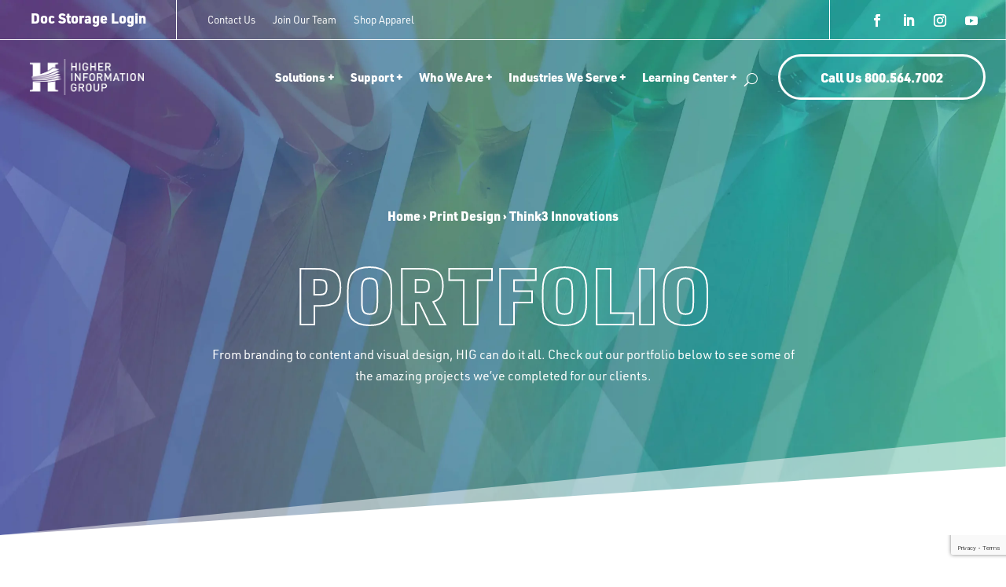

--- FILE ---
content_type: text/html; charset=utf-8
request_url: https://www.google.com/recaptcha/api2/anchor?ar=1&k=6LfZ8e4aAAAAAHYjS7kpojm2PRY6lfbYnOqrhiGT&co=aHR0cHM6Ly9oaWdoZXJpbmZvZ3JvdXAuY29tOjQ0Mw..&hl=en&v=PoyoqOPhxBO7pBk68S4YbpHZ&theme=light&size=invisible&badge=bottomright&anchor-ms=20000&execute-ms=30000&cb=efamz4rmoemh
body_size: 49674
content:
<!DOCTYPE HTML><html dir="ltr" lang="en"><head><meta http-equiv="Content-Type" content="text/html; charset=UTF-8">
<meta http-equiv="X-UA-Compatible" content="IE=edge">
<title>reCAPTCHA</title>
<style type="text/css">
/* cyrillic-ext */
@font-face {
  font-family: 'Roboto';
  font-style: normal;
  font-weight: 400;
  font-stretch: 100%;
  src: url(//fonts.gstatic.com/s/roboto/v48/KFO7CnqEu92Fr1ME7kSn66aGLdTylUAMa3GUBHMdazTgWw.woff2) format('woff2');
  unicode-range: U+0460-052F, U+1C80-1C8A, U+20B4, U+2DE0-2DFF, U+A640-A69F, U+FE2E-FE2F;
}
/* cyrillic */
@font-face {
  font-family: 'Roboto';
  font-style: normal;
  font-weight: 400;
  font-stretch: 100%;
  src: url(//fonts.gstatic.com/s/roboto/v48/KFO7CnqEu92Fr1ME7kSn66aGLdTylUAMa3iUBHMdazTgWw.woff2) format('woff2');
  unicode-range: U+0301, U+0400-045F, U+0490-0491, U+04B0-04B1, U+2116;
}
/* greek-ext */
@font-face {
  font-family: 'Roboto';
  font-style: normal;
  font-weight: 400;
  font-stretch: 100%;
  src: url(//fonts.gstatic.com/s/roboto/v48/KFO7CnqEu92Fr1ME7kSn66aGLdTylUAMa3CUBHMdazTgWw.woff2) format('woff2');
  unicode-range: U+1F00-1FFF;
}
/* greek */
@font-face {
  font-family: 'Roboto';
  font-style: normal;
  font-weight: 400;
  font-stretch: 100%;
  src: url(//fonts.gstatic.com/s/roboto/v48/KFO7CnqEu92Fr1ME7kSn66aGLdTylUAMa3-UBHMdazTgWw.woff2) format('woff2');
  unicode-range: U+0370-0377, U+037A-037F, U+0384-038A, U+038C, U+038E-03A1, U+03A3-03FF;
}
/* math */
@font-face {
  font-family: 'Roboto';
  font-style: normal;
  font-weight: 400;
  font-stretch: 100%;
  src: url(//fonts.gstatic.com/s/roboto/v48/KFO7CnqEu92Fr1ME7kSn66aGLdTylUAMawCUBHMdazTgWw.woff2) format('woff2');
  unicode-range: U+0302-0303, U+0305, U+0307-0308, U+0310, U+0312, U+0315, U+031A, U+0326-0327, U+032C, U+032F-0330, U+0332-0333, U+0338, U+033A, U+0346, U+034D, U+0391-03A1, U+03A3-03A9, U+03B1-03C9, U+03D1, U+03D5-03D6, U+03F0-03F1, U+03F4-03F5, U+2016-2017, U+2034-2038, U+203C, U+2040, U+2043, U+2047, U+2050, U+2057, U+205F, U+2070-2071, U+2074-208E, U+2090-209C, U+20D0-20DC, U+20E1, U+20E5-20EF, U+2100-2112, U+2114-2115, U+2117-2121, U+2123-214F, U+2190, U+2192, U+2194-21AE, U+21B0-21E5, U+21F1-21F2, U+21F4-2211, U+2213-2214, U+2216-22FF, U+2308-230B, U+2310, U+2319, U+231C-2321, U+2336-237A, U+237C, U+2395, U+239B-23B7, U+23D0, U+23DC-23E1, U+2474-2475, U+25AF, U+25B3, U+25B7, U+25BD, U+25C1, U+25CA, U+25CC, U+25FB, U+266D-266F, U+27C0-27FF, U+2900-2AFF, U+2B0E-2B11, U+2B30-2B4C, U+2BFE, U+3030, U+FF5B, U+FF5D, U+1D400-1D7FF, U+1EE00-1EEFF;
}
/* symbols */
@font-face {
  font-family: 'Roboto';
  font-style: normal;
  font-weight: 400;
  font-stretch: 100%;
  src: url(//fonts.gstatic.com/s/roboto/v48/KFO7CnqEu92Fr1ME7kSn66aGLdTylUAMaxKUBHMdazTgWw.woff2) format('woff2');
  unicode-range: U+0001-000C, U+000E-001F, U+007F-009F, U+20DD-20E0, U+20E2-20E4, U+2150-218F, U+2190, U+2192, U+2194-2199, U+21AF, U+21E6-21F0, U+21F3, U+2218-2219, U+2299, U+22C4-22C6, U+2300-243F, U+2440-244A, U+2460-24FF, U+25A0-27BF, U+2800-28FF, U+2921-2922, U+2981, U+29BF, U+29EB, U+2B00-2BFF, U+4DC0-4DFF, U+FFF9-FFFB, U+10140-1018E, U+10190-1019C, U+101A0, U+101D0-101FD, U+102E0-102FB, U+10E60-10E7E, U+1D2C0-1D2D3, U+1D2E0-1D37F, U+1F000-1F0FF, U+1F100-1F1AD, U+1F1E6-1F1FF, U+1F30D-1F30F, U+1F315, U+1F31C, U+1F31E, U+1F320-1F32C, U+1F336, U+1F378, U+1F37D, U+1F382, U+1F393-1F39F, U+1F3A7-1F3A8, U+1F3AC-1F3AF, U+1F3C2, U+1F3C4-1F3C6, U+1F3CA-1F3CE, U+1F3D4-1F3E0, U+1F3ED, U+1F3F1-1F3F3, U+1F3F5-1F3F7, U+1F408, U+1F415, U+1F41F, U+1F426, U+1F43F, U+1F441-1F442, U+1F444, U+1F446-1F449, U+1F44C-1F44E, U+1F453, U+1F46A, U+1F47D, U+1F4A3, U+1F4B0, U+1F4B3, U+1F4B9, U+1F4BB, U+1F4BF, U+1F4C8-1F4CB, U+1F4D6, U+1F4DA, U+1F4DF, U+1F4E3-1F4E6, U+1F4EA-1F4ED, U+1F4F7, U+1F4F9-1F4FB, U+1F4FD-1F4FE, U+1F503, U+1F507-1F50B, U+1F50D, U+1F512-1F513, U+1F53E-1F54A, U+1F54F-1F5FA, U+1F610, U+1F650-1F67F, U+1F687, U+1F68D, U+1F691, U+1F694, U+1F698, U+1F6AD, U+1F6B2, U+1F6B9-1F6BA, U+1F6BC, U+1F6C6-1F6CF, U+1F6D3-1F6D7, U+1F6E0-1F6EA, U+1F6F0-1F6F3, U+1F6F7-1F6FC, U+1F700-1F7FF, U+1F800-1F80B, U+1F810-1F847, U+1F850-1F859, U+1F860-1F887, U+1F890-1F8AD, U+1F8B0-1F8BB, U+1F8C0-1F8C1, U+1F900-1F90B, U+1F93B, U+1F946, U+1F984, U+1F996, U+1F9E9, U+1FA00-1FA6F, U+1FA70-1FA7C, U+1FA80-1FA89, U+1FA8F-1FAC6, U+1FACE-1FADC, U+1FADF-1FAE9, U+1FAF0-1FAF8, U+1FB00-1FBFF;
}
/* vietnamese */
@font-face {
  font-family: 'Roboto';
  font-style: normal;
  font-weight: 400;
  font-stretch: 100%;
  src: url(//fonts.gstatic.com/s/roboto/v48/KFO7CnqEu92Fr1ME7kSn66aGLdTylUAMa3OUBHMdazTgWw.woff2) format('woff2');
  unicode-range: U+0102-0103, U+0110-0111, U+0128-0129, U+0168-0169, U+01A0-01A1, U+01AF-01B0, U+0300-0301, U+0303-0304, U+0308-0309, U+0323, U+0329, U+1EA0-1EF9, U+20AB;
}
/* latin-ext */
@font-face {
  font-family: 'Roboto';
  font-style: normal;
  font-weight: 400;
  font-stretch: 100%;
  src: url(//fonts.gstatic.com/s/roboto/v48/KFO7CnqEu92Fr1ME7kSn66aGLdTylUAMa3KUBHMdazTgWw.woff2) format('woff2');
  unicode-range: U+0100-02BA, U+02BD-02C5, U+02C7-02CC, U+02CE-02D7, U+02DD-02FF, U+0304, U+0308, U+0329, U+1D00-1DBF, U+1E00-1E9F, U+1EF2-1EFF, U+2020, U+20A0-20AB, U+20AD-20C0, U+2113, U+2C60-2C7F, U+A720-A7FF;
}
/* latin */
@font-face {
  font-family: 'Roboto';
  font-style: normal;
  font-weight: 400;
  font-stretch: 100%;
  src: url(//fonts.gstatic.com/s/roboto/v48/KFO7CnqEu92Fr1ME7kSn66aGLdTylUAMa3yUBHMdazQ.woff2) format('woff2');
  unicode-range: U+0000-00FF, U+0131, U+0152-0153, U+02BB-02BC, U+02C6, U+02DA, U+02DC, U+0304, U+0308, U+0329, U+2000-206F, U+20AC, U+2122, U+2191, U+2193, U+2212, U+2215, U+FEFF, U+FFFD;
}
/* cyrillic-ext */
@font-face {
  font-family: 'Roboto';
  font-style: normal;
  font-weight: 500;
  font-stretch: 100%;
  src: url(//fonts.gstatic.com/s/roboto/v48/KFO7CnqEu92Fr1ME7kSn66aGLdTylUAMa3GUBHMdazTgWw.woff2) format('woff2');
  unicode-range: U+0460-052F, U+1C80-1C8A, U+20B4, U+2DE0-2DFF, U+A640-A69F, U+FE2E-FE2F;
}
/* cyrillic */
@font-face {
  font-family: 'Roboto';
  font-style: normal;
  font-weight: 500;
  font-stretch: 100%;
  src: url(//fonts.gstatic.com/s/roboto/v48/KFO7CnqEu92Fr1ME7kSn66aGLdTylUAMa3iUBHMdazTgWw.woff2) format('woff2');
  unicode-range: U+0301, U+0400-045F, U+0490-0491, U+04B0-04B1, U+2116;
}
/* greek-ext */
@font-face {
  font-family: 'Roboto';
  font-style: normal;
  font-weight: 500;
  font-stretch: 100%;
  src: url(//fonts.gstatic.com/s/roboto/v48/KFO7CnqEu92Fr1ME7kSn66aGLdTylUAMa3CUBHMdazTgWw.woff2) format('woff2');
  unicode-range: U+1F00-1FFF;
}
/* greek */
@font-face {
  font-family: 'Roboto';
  font-style: normal;
  font-weight: 500;
  font-stretch: 100%;
  src: url(//fonts.gstatic.com/s/roboto/v48/KFO7CnqEu92Fr1ME7kSn66aGLdTylUAMa3-UBHMdazTgWw.woff2) format('woff2');
  unicode-range: U+0370-0377, U+037A-037F, U+0384-038A, U+038C, U+038E-03A1, U+03A3-03FF;
}
/* math */
@font-face {
  font-family: 'Roboto';
  font-style: normal;
  font-weight: 500;
  font-stretch: 100%;
  src: url(//fonts.gstatic.com/s/roboto/v48/KFO7CnqEu92Fr1ME7kSn66aGLdTylUAMawCUBHMdazTgWw.woff2) format('woff2');
  unicode-range: U+0302-0303, U+0305, U+0307-0308, U+0310, U+0312, U+0315, U+031A, U+0326-0327, U+032C, U+032F-0330, U+0332-0333, U+0338, U+033A, U+0346, U+034D, U+0391-03A1, U+03A3-03A9, U+03B1-03C9, U+03D1, U+03D5-03D6, U+03F0-03F1, U+03F4-03F5, U+2016-2017, U+2034-2038, U+203C, U+2040, U+2043, U+2047, U+2050, U+2057, U+205F, U+2070-2071, U+2074-208E, U+2090-209C, U+20D0-20DC, U+20E1, U+20E5-20EF, U+2100-2112, U+2114-2115, U+2117-2121, U+2123-214F, U+2190, U+2192, U+2194-21AE, U+21B0-21E5, U+21F1-21F2, U+21F4-2211, U+2213-2214, U+2216-22FF, U+2308-230B, U+2310, U+2319, U+231C-2321, U+2336-237A, U+237C, U+2395, U+239B-23B7, U+23D0, U+23DC-23E1, U+2474-2475, U+25AF, U+25B3, U+25B7, U+25BD, U+25C1, U+25CA, U+25CC, U+25FB, U+266D-266F, U+27C0-27FF, U+2900-2AFF, U+2B0E-2B11, U+2B30-2B4C, U+2BFE, U+3030, U+FF5B, U+FF5D, U+1D400-1D7FF, U+1EE00-1EEFF;
}
/* symbols */
@font-face {
  font-family: 'Roboto';
  font-style: normal;
  font-weight: 500;
  font-stretch: 100%;
  src: url(//fonts.gstatic.com/s/roboto/v48/KFO7CnqEu92Fr1ME7kSn66aGLdTylUAMaxKUBHMdazTgWw.woff2) format('woff2');
  unicode-range: U+0001-000C, U+000E-001F, U+007F-009F, U+20DD-20E0, U+20E2-20E4, U+2150-218F, U+2190, U+2192, U+2194-2199, U+21AF, U+21E6-21F0, U+21F3, U+2218-2219, U+2299, U+22C4-22C6, U+2300-243F, U+2440-244A, U+2460-24FF, U+25A0-27BF, U+2800-28FF, U+2921-2922, U+2981, U+29BF, U+29EB, U+2B00-2BFF, U+4DC0-4DFF, U+FFF9-FFFB, U+10140-1018E, U+10190-1019C, U+101A0, U+101D0-101FD, U+102E0-102FB, U+10E60-10E7E, U+1D2C0-1D2D3, U+1D2E0-1D37F, U+1F000-1F0FF, U+1F100-1F1AD, U+1F1E6-1F1FF, U+1F30D-1F30F, U+1F315, U+1F31C, U+1F31E, U+1F320-1F32C, U+1F336, U+1F378, U+1F37D, U+1F382, U+1F393-1F39F, U+1F3A7-1F3A8, U+1F3AC-1F3AF, U+1F3C2, U+1F3C4-1F3C6, U+1F3CA-1F3CE, U+1F3D4-1F3E0, U+1F3ED, U+1F3F1-1F3F3, U+1F3F5-1F3F7, U+1F408, U+1F415, U+1F41F, U+1F426, U+1F43F, U+1F441-1F442, U+1F444, U+1F446-1F449, U+1F44C-1F44E, U+1F453, U+1F46A, U+1F47D, U+1F4A3, U+1F4B0, U+1F4B3, U+1F4B9, U+1F4BB, U+1F4BF, U+1F4C8-1F4CB, U+1F4D6, U+1F4DA, U+1F4DF, U+1F4E3-1F4E6, U+1F4EA-1F4ED, U+1F4F7, U+1F4F9-1F4FB, U+1F4FD-1F4FE, U+1F503, U+1F507-1F50B, U+1F50D, U+1F512-1F513, U+1F53E-1F54A, U+1F54F-1F5FA, U+1F610, U+1F650-1F67F, U+1F687, U+1F68D, U+1F691, U+1F694, U+1F698, U+1F6AD, U+1F6B2, U+1F6B9-1F6BA, U+1F6BC, U+1F6C6-1F6CF, U+1F6D3-1F6D7, U+1F6E0-1F6EA, U+1F6F0-1F6F3, U+1F6F7-1F6FC, U+1F700-1F7FF, U+1F800-1F80B, U+1F810-1F847, U+1F850-1F859, U+1F860-1F887, U+1F890-1F8AD, U+1F8B0-1F8BB, U+1F8C0-1F8C1, U+1F900-1F90B, U+1F93B, U+1F946, U+1F984, U+1F996, U+1F9E9, U+1FA00-1FA6F, U+1FA70-1FA7C, U+1FA80-1FA89, U+1FA8F-1FAC6, U+1FACE-1FADC, U+1FADF-1FAE9, U+1FAF0-1FAF8, U+1FB00-1FBFF;
}
/* vietnamese */
@font-face {
  font-family: 'Roboto';
  font-style: normal;
  font-weight: 500;
  font-stretch: 100%;
  src: url(//fonts.gstatic.com/s/roboto/v48/KFO7CnqEu92Fr1ME7kSn66aGLdTylUAMa3OUBHMdazTgWw.woff2) format('woff2');
  unicode-range: U+0102-0103, U+0110-0111, U+0128-0129, U+0168-0169, U+01A0-01A1, U+01AF-01B0, U+0300-0301, U+0303-0304, U+0308-0309, U+0323, U+0329, U+1EA0-1EF9, U+20AB;
}
/* latin-ext */
@font-face {
  font-family: 'Roboto';
  font-style: normal;
  font-weight: 500;
  font-stretch: 100%;
  src: url(//fonts.gstatic.com/s/roboto/v48/KFO7CnqEu92Fr1ME7kSn66aGLdTylUAMa3KUBHMdazTgWw.woff2) format('woff2');
  unicode-range: U+0100-02BA, U+02BD-02C5, U+02C7-02CC, U+02CE-02D7, U+02DD-02FF, U+0304, U+0308, U+0329, U+1D00-1DBF, U+1E00-1E9F, U+1EF2-1EFF, U+2020, U+20A0-20AB, U+20AD-20C0, U+2113, U+2C60-2C7F, U+A720-A7FF;
}
/* latin */
@font-face {
  font-family: 'Roboto';
  font-style: normal;
  font-weight: 500;
  font-stretch: 100%;
  src: url(//fonts.gstatic.com/s/roboto/v48/KFO7CnqEu92Fr1ME7kSn66aGLdTylUAMa3yUBHMdazQ.woff2) format('woff2');
  unicode-range: U+0000-00FF, U+0131, U+0152-0153, U+02BB-02BC, U+02C6, U+02DA, U+02DC, U+0304, U+0308, U+0329, U+2000-206F, U+20AC, U+2122, U+2191, U+2193, U+2212, U+2215, U+FEFF, U+FFFD;
}
/* cyrillic-ext */
@font-face {
  font-family: 'Roboto';
  font-style: normal;
  font-weight: 900;
  font-stretch: 100%;
  src: url(//fonts.gstatic.com/s/roboto/v48/KFO7CnqEu92Fr1ME7kSn66aGLdTylUAMa3GUBHMdazTgWw.woff2) format('woff2');
  unicode-range: U+0460-052F, U+1C80-1C8A, U+20B4, U+2DE0-2DFF, U+A640-A69F, U+FE2E-FE2F;
}
/* cyrillic */
@font-face {
  font-family: 'Roboto';
  font-style: normal;
  font-weight: 900;
  font-stretch: 100%;
  src: url(//fonts.gstatic.com/s/roboto/v48/KFO7CnqEu92Fr1ME7kSn66aGLdTylUAMa3iUBHMdazTgWw.woff2) format('woff2');
  unicode-range: U+0301, U+0400-045F, U+0490-0491, U+04B0-04B1, U+2116;
}
/* greek-ext */
@font-face {
  font-family: 'Roboto';
  font-style: normal;
  font-weight: 900;
  font-stretch: 100%;
  src: url(//fonts.gstatic.com/s/roboto/v48/KFO7CnqEu92Fr1ME7kSn66aGLdTylUAMa3CUBHMdazTgWw.woff2) format('woff2');
  unicode-range: U+1F00-1FFF;
}
/* greek */
@font-face {
  font-family: 'Roboto';
  font-style: normal;
  font-weight: 900;
  font-stretch: 100%;
  src: url(//fonts.gstatic.com/s/roboto/v48/KFO7CnqEu92Fr1ME7kSn66aGLdTylUAMa3-UBHMdazTgWw.woff2) format('woff2');
  unicode-range: U+0370-0377, U+037A-037F, U+0384-038A, U+038C, U+038E-03A1, U+03A3-03FF;
}
/* math */
@font-face {
  font-family: 'Roboto';
  font-style: normal;
  font-weight: 900;
  font-stretch: 100%;
  src: url(//fonts.gstatic.com/s/roboto/v48/KFO7CnqEu92Fr1ME7kSn66aGLdTylUAMawCUBHMdazTgWw.woff2) format('woff2');
  unicode-range: U+0302-0303, U+0305, U+0307-0308, U+0310, U+0312, U+0315, U+031A, U+0326-0327, U+032C, U+032F-0330, U+0332-0333, U+0338, U+033A, U+0346, U+034D, U+0391-03A1, U+03A3-03A9, U+03B1-03C9, U+03D1, U+03D5-03D6, U+03F0-03F1, U+03F4-03F5, U+2016-2017, U+2034-2038, U+203C, U+2040, U+2043, U+2047, U+2050, U+2057, U+205F, U+2070-2071, U+2074-208E, U+2090-209C, U+20D0-20DC, U+20E1, U+20E5-20EF, U+2100-2112, U+2114-2115, U+2117-2121, U+2123-214F, U+2190, U+2192, U+2194-21AE, U+21B0-21E5, U+21F1-21F2, U+21F4-2211, U+2213-2214, U+2216-22FF, U+2308-230B, U+2310, U+2319, U+231C-2321, U+2336-237A, U+237C, U+2395, U+239B-23B7, U+23D0, U+23DC-23E1, U+2474-2475, U+25AF, U+25B3, U+25B7, U+25BD, U+25C1, U+25CA, U+25CC, U+25FB, U+266D-266F, U+27C0-27FF, U+2900-2AFF, U+2B0E-2B11, U+2B30-2B4C, U+2BFE, U+3030, U+FF5B, U+FF5D, U+1D400-1D7FF, U+1EE00-1EEFF;
}
/* symbols */
@font-face {
  font-family: 'Roboto';
  font-style: normal;
  font-weight: 900;
  font-stretch: 100%;
  src: url(//fonts.gstatic.com/s/roboto/v48/KFO7CnqEu92Fr1ME7kSn66aGLdTylUAMaxKUBHMdazTgWw.woff2) format('woff2');
  unicode-range: U+0001-000C, U+000E-001F, U+007F-009F, U+20DD-20E0, U+20E2-20E4, U+2150-218F, U+2190, U+2192, U+2194-2199, U+21AF, U+21E6-21F0, U+21F3, U+2218-2219, U+2299, U+22C4-22C6, U+2300-243F, U+2440-244A, U+2460-24FF, U+25A0-27BF, U+2800-28FF, U+2921-2922, U+2981, U+29BF, U+29EB, U+2B00-2BFF, U+4DC0-4DFF, U+FFF9-FFFB, U+10140-1018E, U+10190-1019C, U+101A0, U+101D0-101FD, U+102E0-102FB, U+10E60-10E7E, U+1D2C0-1D2D3, U+1D2E0-1D37F, U+1F000-1F0FF, U+1F100-1F1AD, U+1F1E6-1F1FF, U+1F30D-1F30F, U+1F315, U+1F31C, U+1F31E, U+1F320-1F32C, U+1F336, U+1F378, U+1F37D, U+1F382, U+1F393-1F39F, U+1F3A7-1F3A8, U+1F3AC-1F3AF, U+1F3C2, U+1F3C4-1F3C6, U+1F3CA-1F3CE, U+1F3D4-1F3E0, U+1F3ED, U+1F3F1-1F3F3, U+1F3F5-1F3F7, U+1F408, U+1F415, U+1F41F, U+1F426, U+1F43F, U+1F441-1F442, U+1F444, U+1F446-1F449, U+1F44C-1F44E, U+1F453, U+1F46A, U+1F47D, U+1F4A3, U+1F4B0, U+1F4B3, U+1F4B9, U+1F4BB, U+1F4BF, U+1F4C8-1F4CB, U+1F4D6, U+1F4DA, U+1F4DF, U+1F4E3-1F4E6, U+1F4EA-1F4ED, U+1F4F7, U+1F4F9-1F4FB, U+1F4FD-1F4FE, U+1F503, U+1F507-1F50B, U+1F50D, U+1F512-1F513, U+1F53E-1F54A, U+1F54F-1F5FA, U+1F610, U+1F650-1F67F, U+1F687, U+1F68D, U+1F691, U+1F694, U+1F698, U+1F6AD, U+1F6B2, U+1F6B9-1F6BA, U+1F6BC, U+1F6C6-1F6CF, U+1F6D3-1F6D7, U+1F6E0-1F6EA, U+1F6F0-1F6F3, U+1F6F7-1F6FC, U+1F700-1F7FF, U+1F800-1F80B, U+1F810-1F847, U+1F850-1F859, U+1F860-1F887, U+1F890-1F8AD, U+1F8B0-1F8BB, U+1F8C0-1F8C1, U+1F900-1F90B, U+1F93B, U+1F946, U+1F984, U+1F996, U+1F9E9, U+1FA00-1FA6F, U+1FA70-1FA7C, U+1FA80-1FA89, U+1FA8F-1FAC6, U+1FACE-1FADC, U+1FADF-1FAE9, U+1FAF0-1FAF8, U+1FB00-1FBFF;
}
/* vietnamese */
@font-face {
  font-family: 'Roboto';
  font-style: normal;
  font-weight: 900;
  font-stretch: 100%;
  src: url(//fonts.gstatic.com/s/roboto/v48/KFO7CnqEu92Fr1ME7kSn66aGLdTylUAMa3OUBHMdazTgWw.woff2) format('woff2');
  unicode-range: U+0102-0103, U+0110-0111, U+0128-0129, U+0168-0169, U+01A0-01A1, U+01AF-01B0, U+0300-0301, U+0303-0304, U+0308-0309, U+0323, U+0329, U+1EA0-1EF9, U+20AB;
}
/* latin-ext */
@font-face {
  font-family: 'Roboto';
  font-style: normal;
  font-weight: 900;
  font-stretch: 100%;
  src: url(//fonts.gstatic.com/s/roboto/v48/KFO7CnqEu92Fr1ME7kSn66aGLdTylUAMa3KUBHMdazTgWw.woff2) format('woff2');
  unicode-range: U+0100-02BA, U+02BD-02C5, U+02C7-02CC, U+02CE-02D7, U+02DD-02FF, U+0304, U+0308, U+0329, U+1D00-1DBF, U+1E00-1E9F, U+1EF2-1EFF, U+2020, U+20A0-20AB, U+20AD-20C0, U+2113, U+2C60-2C7F, U+A720-A7FF;
}
/* latin */
@font-face {
  font-family: 'Roboto';
  font-style: normal;
  font-weight: 900;
  font-stretch: 100%;
  src: url(//fonts.gstatic.com/s/roboto/v48/KFO7CnqEu92Fr1ME7kSn66aGLdTylUAMa3yUBHMdazQ.woff2) format('woff2');
  unicode-range: U+0000-00FF, U+0131, U+0152-0153, U+02BB-02BC, U+02C6, U+02DA, U+02DC, U+0304, U+0308, U+0329, U+2000-206F, U+20AC, U+2122, U+2191, U+2193, U+2212, U+2215, U+FEFF, U+FFFD;
}

</style>
<link rel="stylesheet" type="text/css" href="https://www.gstatic.com/recaptcha/releases/PoyoqOPhxBO7pBk68S4YbpHZ/styles__ltr.css">
<script nonce="IgQjvjgI2R6jNwG0SPAFCA" type="text/javascript">window['__recaptcha_api'] = 'https://www.google.com/recaptcha/api2/';</script>
<script type="text/javascript" src="https://www.gstatic.com/recaptcha/releases/PoyoqOPhxBO7pBk68S4YbpHZ/recaptcha__en.js" nonce="IgQjvjgI2R6jNwG0SPAFCA">
      
    </script></head>
<body><div id="rc-anchor-alert" class="rc-anchor-alert"></div>
<input type="hidden" id="recaptcha-token" value="[base64]">
<script type="text/javascript" nonce="IgQjvjgI2R6jNwG0SPAFCA">
      recaptcha.anchor.Main.init("[\x22ainput\x22,[\x22bgdata\x22,\x22\x22,\[base64]/[base64]/[base64]/KE4oMTI0LHYsdi5HKSxMWihsLHYpKTpOKDEyNCx2LGwpLFYpLHYpLFQpKSxGKDE3MSx2KX0scjc9ZnVuY3Rpb24obCl7cmV0dXJuIGx9LEM9ZnVuY3Rpb24obCxWLHYpe04odixsLFYpLFZbYWtdPTI3OTZ9LG49ZnVuY3Rpb24obCxWKXtWLlg9KChWLlg/[base64]/[base64]/[base64]/[base64]/[base64]/[base64]/[base64]/[base64]/[base64]/[base64]/[base64]\\u003d\x22,\[base64]\x22,\[base64]/CkcKzDMOowqPDpMOFfsKww5w5NsKbwpgMwrPCicKcSG1Nwokzw5FywoUKw6vDg8KOT8K2woNsZQDCmVcbw4AuWQMKwpcHw6XDpMOZwoLDkcKQw68zwoBTMV/DuMKCwoPDnHzClMOBRsKSw6vCvsKpScKZGcOQTCTDg8KxVXrDpsK/DMOVY2XCt8O0VMOCw4hbZ8K5w6fCp1Zfwqk0UCUCwpDDinPDjcOJwo7DrMKRHyNbw6TDmMOJwq3CvHXChRVEwrtCS8O/[base64]/DrMK4WUANSw4EDQnCgsOjNsOmw5lKHsKxw5BYF17CrD3Co1TCgWDCvcORQgnDssOnD8Kfw68cRcKwLiLCnMKUOBkpRMKsHS5ww4RMSMKAcRjDlMOqwqTCvSd1VsKvZwszwqoFw6/ChMO/CsK4UMOaw4xEwpzDscKxw7vDtXMbH8O4wqtuwqHDpGUQw53DmwTCtMKbwo4YwrvDhQfDjyt/w5ZOTsKzw77CrE3DjMKqwpTDjcOHw7sfIcOewoccP8KlXsKlSMKUwq3DkSx6w6Fldl8lN0wnQRHDjcKhIQzDhsOqasOmw7zCnxLDmMKPbh8APcO4Twg9U8OIDh/Dig87I8Klw53CkMKPLFjDmWXDoMOXwrjCk8K3ccKSw4jCug/Cn8Kfw71owrwADQDDpDEFwrNAwr9eLkhawqTCn8KRPcOaWnLDoFEjworDl8Ofw5LDqUNYw6fDscKTQsKeUi5DZCLDoWcCXsK+wr3DsUYYKEh2Sx3Cm3vDjAABwqUmL1XCthLDu2J8EMO8w7HCpm/[base64]/CscKfcVBywrRLwp5Dw5fDh8OxZE8bw5jCu8K2woPDj8OMwpjDu8OCUmHCtT4WJcK5wrDCsWwjwohzU3bCpgNjw5DCgMKIdDzCjcKPYcOyw77DsTs4PcO2wo/CtCdAH8OJw4Qow6Fmw5TDtxbDgywvPMOxw5x+w4g+w4JrS8OFaBzCg8KYw5sXb8KFR8K1A1nDq8KqBDcfw4pvw7/[base64]/[base64]/DosO0woA4fxUyw5zDvDTCtsKlwp0AwqDDtynDuDxsRkvDqQrDp2IOb2XDjnPDiMKXwrDCjMKTw6VQRcOgBsO+w4zDk3nCp1vCggjDkxjDvlvDq8Oyw7x7wrFUw7B9TnrDkcOnwoXCoMO5w63CgHjCnsKtw5cQZnQewpJ9w6c4RxnCh8Olw7Qrw69ZMRXDo8KqYMK/YFskwqt1OEHCmcOHwqfDocOCWUvCsFrCrcO2e8OaOMK3w4DDncKjC2pcwp/Ch8KUFMKbRjXDuF/DpcORw6w/[base64]/Ci8KQMsKwNMOXw5rDpQRaF8KbwrHDs8K6PcO3wo8Fw7nClz4fw6oyR8KHwqfCg8OfU8ObaUTCkU0DXwREdyXCmybCgcKbc3Q2wp3DrFZawpDDiMKCw5rClMO9Jk7CjhfDgSXDmVdnZMOyOhYMwozCnMOqHMOzI082TsKtw78cw6jDlcOjXcKKT2DDqT/ChMOFFsOYDcK5w5g4w4PCuBgIf8K+w5o8woZqwqV/w5J+w6U5woXDj8KTV07DtVtQWwXCvUHCvBM1Wnofwo0yw5jDgcOZwrAMbcKzMhdhPcOMNcKVWMKhw4BAwpZUW8O7OFhXwrfCvMOrwr/DgBp6W0fClTx1BsOYcXXCswTDqHPDucK9JsOkw5HDn8KMA8OMUkTClMOmwod9w7I4eMOgwpnDgB7CsMKBTF9Jwqg5wovCn1jDmj/CvT8twpZmGUjCj8ONwrTDlsKQZ8K2wpbClz3DvhBYTyTDvTEEa2R+wr/CucOwMsK/w5Akw4/[base64]/CnsOJw7Nmw5zDkMOdw4jDtcOPW33DisKPJsK6DMKwG2HDsCTDtsOuw7/[base64]/CjQTDp0I+wrBgwohww7XCgwvDvz/[base64]/CnsOxw4HDlxHCj8KyPBfDnxrDu8KRwqFlwo0JfD3CgsKgOwJ1bFlgAifDpHBrw7XDrcO6N8OWecKFRWINw4U8wpPDicOYwqocPsOPwox4Y8Obwog/[base64]/CuAwtHhoWMsKJw63DnTbDlMKzY2Uaw7lGwpnCukMPHsKGCwXDlSkFw4XCm3swfcOAw7vCpQBSKmnCusKcSxUOfAnCtllQwqJww6s0ZXlVw644AMO7c8KiGXAcDFNaw4/DuMO0eGjDono1SDXDvyNiQ8O/LsKZw45yTFp3wpM1w4LChifCo8K5wrUmYEzDqsK5enbCrQIOw5tbDhQzEwJ9wqzDhcO9w5vCjsKJw6jDp2rClEFCPsOSwqVHc8KJPl/Ct0lJwqPCj8OMwo7DmMOtwq/DqxLChVzDh8OewpF0wrrCgMOmD31kN8Kow7jDpkrDjybCrBbCucK2HBQdAn0xH1Yfw5hSw45/woLDmMK6wpE0woHDtB3DkCTDkQw0WMK/[base64]/Du8OnJcKOSQEPU8KXw5Q8RlkTeVPDi8Ogw60cw47DgiTDtw4UUWN6w4JkwoLDsMK6wq1iwo3DtTrCk8O/EMOJw5/DusOfVB3DlxvDgsOaw693UlxEw5k8w7gqw7zCknvDsTZzJMOafDtpwq/CnRPDjsOzD8KZLMKqKsO4wo3CocKow5JfDClJw4XDgcOuw4nDrcO4w6F1ZsKACsOYw7BkwovChX7Cp8KGw4rCg1zDjWJ4PSnDrMKSw5Auw5bDqG7Ct8O/JcKnFMKIw6bDgMOFw7RhwoXCsB7CuMK2w7PCpFDDgsOtCsOnS8O1QhHDt8KiasOuZUlKwrFow4PDsmvDqsOJw6hKwpwIYnJ0w7nDp8O1w6DDo8Oswp/DjMKdw6c4woNNDsKAVMKUw6DCs8K8w57Dh8KEwpZTw73DgjJJdGwve8O7w7g0wpHChHLDoVjDrsOdwpDDsDzCj8OvwqB7w67DtUTDrBo1w7BMEMK+asK2flPDssK/wp4JOcKhDA4+QMKwwrhIw5/Cu3TDo8O4w7MOJn4jw5s0aWlVw753dMOkGkHDqsKBRW7ClsK0BcKRP0bCsTvCmMKmw6DChcOKUCZ1w7ACwqYvPwZvFcOxTcKvwovCqMKnEWvCjsKQwrobwoImw4NUwpzCtsKkTMOmwpnDiUXDqUHCr8KcHcKaPDApw47DuMKawojClEhdw6bCpcK/w6E3D8KzEMO0JMOZbA5recOow4TCinZ7S8OpblgTcw/Ci03DlcKnEXR1wrzDg3R8wrRfNjHCon9Bwr/DmCvCl3g/SEBhwrbCm0N7BMOSwpoXwrLDhSQDw6/CqyJpZsOjBcKUB8OcIcOxTR3DgAFdw5nCshrDnhdAGMKXw6sww4/Dk8ORQcKPHHDDnsK3TMO2b8O5w7DCrMO1aRhtKMKqwpHCoV7DiGQUwppsUsK8w5vDt8O1RjddUsOLw5rCrWgScMOyw4bCq1LCq8K4w5AuIllawr7DnS3ChMOtw7oAwqTCoMKlwpvDrGxYWUbCpsKNbMKqwrnCq8KHwo8pw4/Dr8KeD3XDuMKPdhrDncKxWDTCiSHCj8OddSrCrWPDs8OUw4JiYcOEQMKbNsKZABrCo8KKSMO6EcOkR8KgwpPDhMKtQAx6w4TCjcO3FkvCpsKaLcKlJ8KpwrVnwoBDYsKMw4vDicOpYMOtBBzCkFjCs8O+wrYNwpgCw6pow43ClGLDqy/CoSTCrRbDrMOSVsOxwonDtsO0wr/DvMOjw6/Dj2IiN8OAV1nDqwwZw4XCsm9xw4N/IXTDpRvCgFrCnMODP8OkKMOZQsOUaxt7Ki8uw7BfM8Kbw6nCiiUvwpEgw5zDh8KeTsOLw4Nawq7DmE7CqzgVVAjDrWfDtm8nw6h6wrRgSmXCmMONw5bCisKSw4IPw7DDosO9w6VdwrwZQ8OjC8OzFsK/YcOrw6LCpsOTw6zDicKLJFM8LQlbwr/DosO0Lm3CiFJHDMO4N8OTwrjCrMKmMMO+dsKYwqDDt8O+wpHDscOSeD8Vw6wVwoYVNMKLHMOyTMKVw7ZgbMOuGGfCpQ7Dh8KiwpZXYxrDvC7CtMKbYMOKd8OxE8OkwrpGDsK2dDs7Wi/[base64]/w6l8CE/CjsOGMMOiwpMewqXCucO/w5jDmUTDk8KGTcK8w6/[base64]/DsMKUUhDDmMKMecObw7nDqi9xwpI6w5vDocKyZ01XwqfDoTUiw7DDq2jCu0IJSF7CoMKtw6zCkwFWw5rDtsKoJANrw6HDsyAFw6vCu1kkw5PChcOKTcK/w4xqw70rR8O5FCHDvMK+a8OzfCDDnWBSN0BcFnbDoGxOHmzDrsOtAXwhw4NNwpMaBnpoHcOzw6nCkE3Cg8KjPh/Cu8KgBXsJw4htwr5vY8KLbMOnwrEjwq7Cn8OYw7UEwo1hwrcNOyzCs3LCo8OUN09sw47CoR/[base64]/Cm3I8WcOgwrMEwptswrvDqMKrw7cATsKxLTMKw4Vhw4DCvMK7cSsgBB4cw6FBwplYw5vCu0nDsMKywosnf8K7wo3CtBLCtzvDvsKieDrDjUB7CzrDscKcYw18VxnDusKACgtgFMOkw5pwRcO0wq/CpT7DrWdGw7FXO09Aw4kedmDCq1rCpTPDhsOpw6XCm2kRClnDvkAkwpXCrMKmbj1fOF/CsSYWd8K4wpLDlG/[base64]/[base64]/[base64]/DoFRaTwg9wpDDjgtTwpVxw6kiM8OUZSbDuMK1WcO0wrV3ScORwrvCmMKMAR3DicKPwo1/wqHDv8OSd1ssA8Ohw5DDh8K+wrQhdnZmGjxiwqnCqsK2wr3DvMKTZ8O/[base64]/CkcKew6zDhsKKw5UQw7PDiMONSRrDn1HDtX0AwpwEwqjCnyhGw6DCiiHCpEFGw5DDji0aNMOgw5/CkDnDvD9CwqABw53CnsKNwoh9QyBpesOsEcKXM8ORwrwGw5LCkMK/w68RDwBBMMKRHFckOWQQwp3DlCvClz5FcRYjw4zCnjN0w7zCn1d5w6XDhwLDgcKNPMKcPVEbwpLCj8K8wrDDrsO8w6HDo8O1wonDncKPw4TDqWbDiSkgw5JwwpjDpEbDpMO2LXQoaT0tw6YFJCc+wpU7D8K2IW8NRhzCmMKRw7/DjsKNwqR1w7B7woNmeEnDi2PCg8KjeRRawq5gd8O9csKiwow3ZcKkwpMdw4p8BWdrw4QLw6oScMOzFGXCrxPCjDBEw7rClsOFwp3CmcO7w6rDkwfClXfDmsKHPMKlw4TCm8KEDsK/w7DDiQt6wq4fMsKOw5AXw69swo7CrMOjMcKqwqV5wpQDdRbDrcO5w4XDtSwEwrbDu8KQCcOwwqodwoDDsl7DmMKGw7/CpMKwARLClybDu8Ofw4oDwqrDoMKHwoBUw4MYInjDumXCt1fCl8O6EcKDw58zGDjDqcOJwqR4PD/[base64]/K8OWwr9uwpkveBR7YGEmUsKpwqXDiQzCm3sYIUHDucKAwpfDiMOowpLCh8KxKXMFw4QhH8ORCELDocKiw6NOw5/Ck8OjE8Opwq3CoGATwpnCpsOowqNJDhBnwqjDqsK5dSh/WWbDsMOnwpHDlyhfbsKpwrnDiMK7wr7Ct8OYbCTDm27DoMO9M8Oyw6ZHVXt5dwPDnBlkw67Cjil1WMOrw4/[base64]/Ch8KEW03Dm8OHLVHDuMOzQsKlHQHCuwRDw7sWwqnCuAB0SsOOazhzwqstbMOfwovCl1LDjXHDvgrDmcOEwofDjsOCBsOHexxew7RzJVdDb8KgRWvCsMOYKsKDw5dCOyfDt2J4TUfCgsK/w7gHF8OPbR4Kw7cIwp1RwotwwqHDjHDDpMO2ehsAZ8KDX8OYWsOHfVAMw7/DugRSwow1aDnDjMK7wrsnBhdbw6B7wpvCrsKsecKRHSEvZlzCnsKaaMOwbMOEVWgFAVbDlsK4S8Kww6vDriHDiF9Yf3jDngoLf1QPw5DDtRfCkBjDoXnCr8O7wrPDsMOQGMOiAcOUwpFmY1pDWsK6w5DCusKSbMOXMF5ULcOXw51rw5nDgEAdwq/Dm8OuwoIuwpVjw6PCm3XDmx3Cph/CncOkYMOVTAxIwp/[base64]/McKqQ1vCqMKqwo7CnBjDjsOiw7w7UTROw4J0w5XCiVdlw7LDsWMNRhrDosOfDTRiw4BYw6Qjw5HCvVFmwrbDrMO6BwAoNTZ0w4Mfwq/[base64]/[base64]/CisKpPRXDucKDVsOnX3DCoQJ7IAbDghLCvlUfccOXcXpww7jDkRHDrMOiwqAEw7dSwo/DisOkw5VSc1jDrMOmwoLDtkDDgsKFRsKHw5DDt0rCgUbDn8Onw7jDvT5EGMKmP3nCqBrDtsO8wovCljwDWkfCoVTDtMO/KMK0w6HDvTvCu0nCmRk0w4vCu8K0cWPChTwheBDDhMOFDMKrCFTDsD/Dl8KjB8KgHsO6wozDsEcww4fDqcK3ITI7w5jDuhfDuGVhwrdXw7HDoUlVFTrCig7DhgwYIljDvy/DkEXCsCLDkg4EM1heM27DkRtCM1Uhw5tiN8OFVn0FWU/DnW1kwqF3WMO7McOcYXVSR8KYwp/Csk5VccKbeMObYcOAw4Uzw78Rw5jCvXxAwrtpwpHDsg3CicOgLy/[base64]/DkMKfLMK5KcKOJcKxwp3CpMKRwp4KwonDtnw2w6htw6MCw4Zhw43CnBLCu0LDh8KOwqzDg3k7wqbCu8OcIyo8wpDDn2LDlAzDu1bCr3UVw5ZVw4YlwqsHKghQS2JUKMOfFMO9wrhVw5rCpQ8wIzMswoTDqcOcDcKEQHUkw7vCrsK7w5PChcOAwqMrwr/Cj8O1eMKSw57ChMOYLBF9w4zCp3zCuBrDvhLDoADDqSjCpShYbEkLwp13wofDi1d6wovCjMOawqPDtcOdwpcTw60kN8OBwrp3LRoNw6d4HMOLwodjwpE0XnwGw6QsVzLDo8OCFyRawqPDhTbDsMKfw5LCv8Ouw6/CmMO8NcKaBsKfwol4dRFrDX/CocKbbcKIWcKHHsOzwrrDuh/DmT7DlmwBXFRKQ8KtYDLDsBfDoHHChMOTDcOSc8O7wqI8CGPCusOWwpvDv8KIIMKkwqFpw4nDnV7CvgxGPWl/wqzDtMOEw7PCn8KewqM5w51oTcKXH3vCucK0w71qw7nCukDCvHV4w6bDp3pOWMK/w7XCr1oRwrwRJsKmw6hWJSVueQBzW8K1elkSfMO2wroSdCg/[base64]/Cj8OfYcO4OSDCt0RbwprCvcKcwrHDusKgCmnCl1gvwrDCqsKiw7xQUDHCgyAIw518wpzDqh84J8OiHE7Dl8Kbwrogcy18NsKxwr4GwozCusKKwpZkwq/[base64]/wqPCgsOFw5YAwpnDqwd4wrPColwmw5LDuMOOWX/[base64]/[base64]/DqVrCu8OpwozDnF7DonPDpRzDn8OrE0XDvAHCjg7Ds0JXwrB2w5Aywr/DkCYewofCvT9/w4rDpxjCr2PCn17DmMKfw5gTw4jDmsKRCDDCi3XDgzsdECnDmMKFw6/DocOHGMKaw7EYwpnDn2EIw7LCuyhBQcOVwprChsK0R8OGwoQ2w5/DoMOpSsKQwr/[base64]/w4V3MV0LwrrCncKHwop7AsKAJcONbsKBwojDoVLCuRp4w7rDnsOsw5/DlwfCjWkfw6kURSLChyxzYsOfw7UPwrnDhcK2PQ4+CsKXDcOCwrDCg8Klw5XDt8KrLw7DusKSXMKNwrbCrTDChMOxXFIPwrJPwoLDjcKUwrwNL8KCNHLCjsOrwpfDtEfDrsOff8KRwq9eMSYsC1xpNCQGwpnDl8KwegpNw7/Dhx4bwpkqasKfw4jCjMKqwpfCsEo2ZSNebDIMDVBPwr3DmgIGWsOWwoA1w7/DuDVQU8KQK8OFRcKcwqjCgMOfBmJbSTTDr2cwacOUBn/CtxkZwrbDisOQS8K5wqDDqGXCp8KVwqpNwrRqVMKNw6DDmMKfw6BOwozDjMKewrjDvSTCuyDDqk7CgMKPw7TDhCnCjcORwqfDoMKaOGI/w7M8w5h5asOSSy7DlsOxQBPCtcOaE0HDhBPDosKHW8OsYkRUwpLCjhppw746wrlDw5bCsgnCh8KoKsO6wpoLFSBMIMOTecO2JmrCoCN5w7UcciZqw7zCscObY1/CoFjChMKfHH7DscOwZktdHcKfw7TCvzRHw4DDj8KEw4DDqHAoVsOKVzQdbiUhw6EIKUAAeMO3wp8VYVhuD1DChMKbwqzCj8Kmw4UnXwYlw5PDjxrCskbDjMONwpsRLsOXJ3Blw7NWEcKnwqYaC8OTw4Agwq/DgGPCkMOaV8OyS8KXOsKiYcKaYcOSwo83OBTDu1zDlio0wp9DwooxDn4aMMOYJsOTHcKXbsOPTcOQwo/CvW/CpcKIwp85fsOFKsK/wrAiGsKVa8OQwpXDnRNSwrEbSyTDp8KeOsOcDsK+w7N7w5HCqsKmYxhlJMKoNcO9UMK2ADZ9CMK7w6DCuyvDqcODw6hYK8K0JUYVZMOVwprCrcOoUMOlw60eFsKTw58Cf2zCkU/Dl8O3wp1hXcKcw5AfCER9wrw5EcO8BcOtw4w3RcKzPxo/wovDp8KkwqVww6rDo8KVAQnCk03Ctk8xBcKPw4EDwqbCqV8cU3lhPTp/wqEWBx53JcOEZE8mCGzCqcKSL8KQwofDqsO3w6LDqykjGMKJwprDujNKOsOVw4cCBHXCkg1MalkRw5fDvcOdwrLDtU3DnCxFAcK4UF0jwpvDoXBmwrTDnTjCrVlWwrzCljQ7BzLDm3BIwqLCl0bCncKVw5skasOKw5MYJTvCug/Du1AEHcKIw4RtAMOJJ0sPGC8lCjDCujFCOsOITsOVw7RWdXIGw64UwrTCl0FDMMOuecKIbBHDtHJGOMO/wojDh8OOMsKIw7Egw57CsBMMAwg/TMO+YG/CocOCwokOJcKjw7gXBiAEw7rDv8OBwrPDksKrEcKqw7AQX8KcwoDDmRbCvsOcAMKdw4M2w4PDoxAeRR7Co8KaEEdNHsKUDD1pQBDDu1vDqMOew5PDizMcIA04EjjCjMOtWcK3QhYKwpUCAMOYw7kqIMK/AsOIwrZnA0FXwq3DssOgQhvDmMKZw6t2w6bDpcKbw6zDuALDmsOqwrFeEMOhWFDCncK/w5jDgT59AsOvw7hHwpfDvTc4w77Dh8K3w6jDrsKpw7sYw6XCh8O+wqoxGAUQUVAmK1XCnWBYQ2MicHMtwrUzw5xnf8OHw5svFz/Dv8OWDMK+wrEDw6YPw77CgcKaZDN9MGHDvnEywp7DuQMFw6TDu8OfFMKwKTjDm8OUaH/Cr2gqd03DhMKcwqY1ZsOdwr07w5t3wr9Tw4rDjsKPWsOww6Anw7gWGcOgfcKGwrnDucK1MTVnw5rClF0DXHVlU8KQZhBlwpvDnQXClBlGE8OQSMKAMSDCixPCiMOBw6/[base64]/DuMKFJmQBSMKKLh5nccOWGHzCvcOswpZNwo/CgMKdw6JtwosiwovDhHjDjGTDt8KhBsKwBz/[base64]/DvHJPw6o2wqhvwp49w5DDl8KRDcKbAkRHGsKKwpdSMMOhw47Dl8Kdw6thKsOcw5JLLVh4TsOgcxrCrsKYwoZQw7dyw7fDosOvPMKgb37Dp8O7wrAUN8OjUitaAMKITwMRYWxCcsK8RVPCmTPCoyxdMHPCh0AxwrRcwq4jw5PCscKuwp/ChMKkYMOFBm/[base64]/DhgbDiQnCgnZbwrkYelfCvlHCkFQLMcKtw4rDqsOFKzrDow5cw5bDi8KjwoN3LjbDmMKTX8OKAMKzwrR5NA/CqMOpTCDDpsOvL1ZZasORw5fChBnCu8Kvw5HCvAnCpRomw73DlsKadMK2w5fCiMKEw4fCnWvDjSwFH8O6PXjCiiTDuWUdCsK3cC0lw5toCRN7JcODwq3CmcKXfMOww7/DrEYGwoAzwqfCggvDtcKZwqZowqPCuCLCiUDDvn9eQsOxP0LCmCTDgRHCksKpw6AJw6PDgsO7JB7Csz1gw75qbcK3K1jDjTUuanrDtcKVAA5Wwpc1w51hwpBSwq5AWMO1OcOaw6ZAwpMaA8OyL8O9wrJIw4zDuXl3wrp/wqvDicKSw57CmDxlw67Cg8K+EMK6wrnDusKKw6gqFwc3LsKIV8OhFyU1wqYgHcOkwp/DuS8kJDDDhMKVwqphacK8Xm3CtsKkOEApwqtpw6vCk2jCtm8TKjrCuMO9CcKIwoFbNihlQxs/YcKxw5daOcOdKMK6fSBIw57DhMKFwo4sRH/CrDPCjsKuOhElXMKsPR/CnF3CnT51Ux1nw7PCj8KFwrHCmnHDmMOTwo4kDcKEw6TCmGTCg8KNc8Khw4oBFcK/wr/CoHXCowHDicKpwpbCrQrDtcKNQ8Oiw7LCgm8zAcKNwphlZ8OEdRlRbsKTw5wqwrp3w4PDlHQKwoHCg2VFbUoELcKsXx48EB7Dk15IFT9zJjU+WT3DlxTDgQ7CjBzCn8KSEQbDog3DsC5qw6/[base64]/[base64]/DscKBw5rCgsOIwrRhw7rDr3zCjy0Tw4jDrwfCusOkPFhPdAHDk13ChFZRWnd+wp/[base64]/w6vCqlLCgCjDt8Okw47CpcOXLgTDjyrCkQlawpYrw45rNQwAwo7Dq8KEJ25Vd8Omw7BTaH0ow4ZlNB/[base64]/[base64]/w7XCk8OiOHPDvsO8aSYHw4h5wpN/[base64]/CkQvCjW3Ckg7CiMKNBsO+woomwrDDmGzDocKcwpUuw5PDisOTVV9LDcOFFMKbwpkZwowgw5s5B0HDpjfDrcOhRinCoMO4YWtIw55sccKEw5Mow418IEoTw6TDmhDDvBjDssOYHcOvDFrDgCtMB8KFwqbDuMOUwq/CoBdOJETDiVTCjcOCworDrHjCtDXCqMKqfhTDljPDjW7DnxrDpGDDvsObwqg6LMOlI3DCs38oMzHCn8KYw58Jw6twWcOJw5V+wp/CmMOCw6oNwozDkMOSwrHCl0LDuzdywr3DhA/CrA86YUBjbFY4wpUmYcOwwqJ7w4xYwpDDsyPDuG1ELgJMw7fCksO/[base64]/Dvlp/dkYpMQvDolLDg8Oaw6NUwosYLsK0wpbDhMOGw7sZwqACw6Ebwq4lwoNoEcONN8KlA8KNZcKdw4IGI8OJUcOewovDpATCqcO6VFjCrsO3w4dHwoE+XlNJUCnDhWNSwoDCpMOuTV0zwpLDgCPDqzkYcsKNA150YAsNO8KsJXBlPcOTA8OeWx7Cn8OTamTDp8K/wotgZEvCocK7wovDnEzDoWzDund1w6bCnsKzIMOmYsK/WEPDhMKMUMOjwpXDgUnCgRsZw6HCvMKQwpjCnWHDulrDg8OGKcOBRhdBasKXw7HCgcODwr4Vw43DsMOcRcOGw7Nmwq82dAfDpcO3w5YiFTQwwod6PUXCsyjDu1/[base64]/Dik7DiiAvfFUKwpPCgcKSEcKBw5HDmMKZMGBCU39PYcKbbGvDmMK0AG7Ck2YPUcKfwrrDhMOHw7gLVcKqC8ONwpdPwq8OQyrDucOKw4jCjcOvQXRbw6p2w5DCsMKyV8KJZ8OAbsKDNsK1LGMOwrgWBXY/Oz/ClFt9w6PDqD9NwpBuFxouZMOEQsKswpc2Q8KcThsxwpcPcMOlw68ARMOSw41hw68rIiDDhcOsw5Y/[base64]/DR89bE8cw7ciw4MNwr0gwq3CmwbCqsK8w7MowpgjKMO7DinCnR9DwrLCpcOcwp3CkC7CgXlEQMK2YsKgAcO/LcKxGEvCqCUoFRU6VkjDkSVYwqPCtsOAX8K4w7gkUsOINMKBIsKbdnxqW35jCijCqlorwqQmw6nDpHNMXcKVw5TDtcOrE8Kaw6hvPBICEcKww4zCgxjDim3CkcOKTxBtwporw4Via8O2XAjCpMOow7PCgQ/CsWFqw6nDjRrCln/DgEZEwrnDvMO4w7kFw7cNV8OSE3zCk8KiGcOqwo/DhxwHwqfDjsKZDxE6acOzJkQXTsKHS2TDn8KPw73DlWNDHypdw4zChMO3wpddwrPDrQnCtyBEw5rCmCV2wrQgaDMLVGXCgsOsw4rCs8KewqEoRy/DtD5+wr8yK8OUZsOmwqLCthVWagDCtT3Dh1U4wrwQw6DDtz5bfWZeBcKFw65dw4BUwoc6w5nDhQfCjQjCtsKUwobDkDwSd8KPwrvDkg8FQsOCw47DpMKfw7HCsWPCsxIHTcO9D8O0PcKhw7/[base64]/[base64]/X8OrCMKSw4rDiTgaw7s1wqjCk1HDhHdBVsKrw6Idwp01DXbDnMO5TGbDtH9eSMKcFTrDiiTCrivDuyoRZ8KOcMO2wqjDqMKlwp7DkMOqaMOYw6nClnDCim/[base64]/DMOaw5fCpsOxMWHDjMKawr3CgsKSwoRSw6cBMcKNwr7DhsOAw7bDnGbDpMKLel5rEnDDnMO+w6IUCScPwrjDtFx9esKuw6MwTsKBanLClTfCpHfDmks2CQ3DoMOtwo51PcOkFAbCocKlMV5RwpXDncKVwq/DjFLDhndXw4cFdMK7ZsOLTDlPwrDCoxnDpsOQB2LDjk9ywq/DtsO7wpJTAcOKXHDCrMKeQUbCoW9oecOgA8KcwozChsKwYcKcbsKVDGZEwqfClcKVwpXDrMKAORbDu8O2w49rEcKVw6DCtsKjw5tWDzbCjcKNUhEYVi/DvsOKwo3CqsK+HWAUWsOzA8OzwocJwqE1XnvCsMOlwr8Kw43Cjl3DuT7Dq8KHacOrQh4/GcO8wq16wrXDvQnDlsOlW8OOWBHDl8KlcMKhw7YXXzQ9IUVtG8Oof37Ck8OoasOrw5DDssOBP8Ohw5J/wqPCkcKew5caw5I4PcOwdTd6w7Rib8Onw65Wwp0ywq7DncKgworCikrCtMKbSsKEGCl+aGBAGcO/[base64]/JMKpWB3DmHnDkhU8UCIRecO+woFdfMO3wpVVwrJDw5fCg39Vw5lodh3Dt8OvUMOMJCbDvjZLKBXDvU/CvsK/c8O1b2U5aSvCosK5woLDrzzCuz8wwqLCnxjCksKWw67DkMOYGMOsw6vDpsK7Eg86JcOvw57DkmtJw5/DvmjDvMKncnbDkXFdf20Yw6DCql/CrMK+w4PDp3ghw5c+w5p3wq80X0DDjFTDmsK3w5zDk8KNTsKjZERBfTrDrsKSGVPDj3oMwpnChH5UwpIRIV9qeABOwqLCisOUPhY2wqnDkWV+w7pcwpXDlcOTJg7DncKbw4TDkF/[base64]/[base64]/Cu8Kjw6hgAVoVw4TCjcOFw47ChXXCnMO3XmMfwpPDknlzQMKywq/DosO4dsO2AcKSwp/CpA11GSrDgzrDq8KOw6XDuUfDj8OqICvDj8Odwo83BETCk1bCtDDDonjDvB8yw5nCjmIENmQAasKzWEUcWT/[base64]/HcOebsK6w7vCvxTDshXCkcKvw6N/w7pRFsKYwprCkS/[base64]/CvVDCg0TDgXJFw5cjfjlPIj3DhV8xJMObw4Naw4bDo8OywpLCkQhGNsOVR8OJYVREFMOFw6Q+wo7CuRJJwqFuwpJFwpnDgxJ5IjNULsKPwpPDmwrCuMOOwpDCvj/DtUDDh0RAw6/DjSQHwq7DjyEBYMOUGGlxZsOoB8KkGX/[base64]/CqsKAYWPDpsKXGX45XMO/FMKHEcK5w5TCqMOEw7RwYsOCAsOKw5waa0PDiMKndl3CsR9lwrkvw41XF3zDnUR9wpoKeRzCrgfCssODwqkCw4N8GMKmN8KWUcKzT8Ofw5DDjsO6w5jCsUcKw5giGFZmVA9GBMKUYsKnBMK/Y8O4Wi8Rwr4+wr/CpMKOHMO5XsKXwpxCQsKZwoALw77CucO/wpRFw6EvwojDgj4+WCbDhsOUYMKvw6XDvcKTE8KBecONNlXDr8Kww4bCiRljw5LDq8KYHcO/w7oMK8Olw5fChAJbAFEKwp0iTXnDkF5iw6TCiMKUwp8wwpzDkcOEwpnDssK+P27ChkvClwbDmcKIw5FuT8KqYcKLwqhpPT3CmE/CgntywphjBTTCtcK/[base64]/[base64]/[base64]/dUXDnQMwwqcswqPCp8KpNcOZwqHDmMO/w4vCkyV2C8KLGzXCgy1gw4DCncKzLWQ/S8Oawr4tw451EzPDv8OpSsO5SEHCgnvDsMKAwoROPXljfg1zw5dywo1awrjCnsKow63ClSPCsS1PZMKGw5oCAkTCucKswq5xL29nwqEKVMKBdQ3DsSoQw53DniHClEUcJ0ojFmHDqiQLwr3DvMO0ZTdeIsKCwopxXcO8w4DCi0slOEQwd8KcVcKGwpbDs8OJwqUqw5/DmBHDusKzwr4lw45gw4EdWnHDtFEcw5TCvnLDjsKHVsK/wpw3wqXCjcKlSsOCP8KIwqVqWlvCnB0uAcKSSsKEQsKFwopTdmnDgsK/RcOowobCpMO+wr0DeBcuw5bDicKZGMOhw5YpZ2bCo1/[base64]/[base64]/[base64]/DiTDCiMKuasOmDMOvwqJKF8K6w6JVX8KVwqoIRcOrw6huR3hdVHjCq8OdAkHCkz/DkjXChSnDlllMJsKLZSpNw4LDocKow7JgwrBxNcO9QG7DqiDCjsO1wqhtRETDo8O7wrYyaMO9w5TDrsKwUcKWwoPChy1qwozDtRYgAMOewqrDhMKJEcK5ccKOw4wwJsKhwoFFJcK+wrHDmGbChsK6LAXCp8K/[base64]/CkjYjwq1Xw7goesKHPsKow5nDtWhSw6c0wrnDtHYowofDiMKCVwXDicOtDMObLgkSPHXCkDRlwrjDpMK4VMOUwr/DksOTDF8Nw5New6E5dsKmCsKuDWkcG8KEDXEawoFQPMOKw6LDjmEeacOTVMOnLMOHw7oCwr9lwrvDisORwoXDuw0KGW3Cl8Kaw60Qw5cWRinDiBXDgcOHKjXCuMKSw47CrsOlw6jDjQsTR3Yew49SwqnDrsK/wocpSMOdwoLDqhJyw4TCs2XDqyfDucK/[base64]/CisOQwr7DkyTCsMKjNignw7tVXBnChHIywrhiAMKZwohsEMKlUyDDikFHwrh7w6jDrkpNwq1AC8OWUmzCmAfChXFOeH1RwrxfwoHCl1UmwpdDw6JWQCrCt8OJIMOmwrnCq2M/[base64]/CokvCtcOFc0J+wqNZw4XCj0TDicOFwpEMw49gPMKlw47DmcK+wpXDvCUUw5XCt8OrDgFGwoXCmi4PNkJZwoXCoXIETVjCrXbDgU/Cg8K+w7HDjXbDrn3CjsKBJFkMwrDDi8KQwpfDusOwDcKDwoEbVSvDtwA6w4LDgXAuScK3ccK1SiHChMOlKsOfdMKNw4Rkw7rCukPCjsKWSsO6TcODwrk4AMK6w7EZwrrDt8OEf098bcKGw7VLR8KvVHnDusK5wpRKecKdw6nChQLDrCUlwqcmwo9XaMOCUMKmJ0/DtV5lUcKAw47DicKTw4vDjsKEwp3Do3LCqSLCqsK+wrPDm8Kvw7HCnQ7DtcKBG8KnTl3DjsKwwo/Dn8OJwrXCo8KBwqsFQ8KpwrB1YzMvwqAnwqpeEsKswrbCqknDlcKfwpHDjcObGUN7woIewrrDrsKcwq0qHMKHHUfDqcO6wr/CqcOHwrXChz/DrifCusOQw7/DqcOOwoZawppAOsOiw4cOwosOWsOXwqVNWcKaw4NPbcKdwqk/w59rw4zDjDXDtAnDoHDCt8OhLMOEw4hWw6/DjsOxEMOeJgUQT8KVXQp9d8K8ZcKYDMOUbsOvwr/DhjLDgMKyw7rDmw7DpgkBbB/CjHYcw7tLwrVkwp/Co1/Ds0zDpcOKF8OIwqYTwoXDtMKAwoDDpzscNcKoDsKhw6vCiMOwJgZIGljCjy0zwrHDpUFww7DCv2zCnFVKw7sTCULCs8Oew54ow6HDjFZjO8KVKMOUBsK8Yl5oL8KgLcOPw5Z/BR7Ci1bDiMKNa0UaHBFLw50bP8OOwqU+w6bDlTRlw47CinDDkcKWw4vDgA/[base64]/[base64]/FsO8Y8Kkwq/Cii7CnDHCiHxcdHgpO2PDh8KLRcKrX38UNVHDgj5/CCsyw6MiIVTDpjcWLwjCrgorwpFowrd1N8OPJcO2wpXDoMKzacOnw6whOjEEQcK/woLDt8OgwoxEw5IJw77DhcKFfMOYwrssS8O3wqIkw7/ChsO2w5ReIMOKMcObV8K2w4VDw544w5Ufw4jDkTAZw4fCv8KYw611OcKLIg/CtcKVdwPDnEDDtcOBw4/DqDcNw4LCgsOXYsOofMKewq4zR2FXw6/Dh8KxwroscHHDoMKmwr/CojcQw5DDp8O7VnjDlsKdAWnCksOfFWXClhM7\x22],null,[\x22conf\x22,null,\x226LfZ8e4aAAAAAHYjS7kpojm2PRY6lfbYnOqrhiGT\x22,0,null,null,null,1,[21,125,63,73,95,87,41,43,42,83,102,105,109,121],[1017145,130],0,null,null,null,null,0,null,0,null,700,1,null,0,\[base64]/76lBhnEnQkZnOKMAhk\\u003d\x22,0,0,null,null,1,null,0,0,null,null,null,0],\x22https://higherinfogroup.com:443\x22,null,[3,1,1],null,null,null,0,3600,[\x22https://www.google.com/intl/en/policies/privacy/\x22,\x22https://www.google.com/intl/en/policies/terms/\x22],\x226rPg3H5r/oUYdcTq174bBtEaJkKJ4wopwjdXKQrM19o\\u003d\x22,0,0,null,1,1768560097115,0,0,[83,255,72,43],null,[159],\x22RC-ZtKkecryblNAFg\x22,null,null,null,null,null,\x220dAFcWeA4FiCKXWLX9hSNWp2EQ_kppiJY0qZW8IDlsC7pZPQx2m9AcLDYN8qITpNhE7L3J0sMo-HhQ53UL_kPx2Y3KttzndaP3EA\x22,1768642897216]");
    </script></body></html>

--- FILE ---
content_type: text/html; charset=utf-8
request_url: https://www.google.com/recaptcha/api2/anchor?ar=1&k=6LfZ8e4aAAAAAHYjS7kpojm2PRY6lfbYnOqrhiGT&co=aHR0cHM6Ly9oaWdoZXJpbmZvZ3JvdXAuY29tOjQ0Mw..&hl=en&v=PoyoqOPhxBO7pBk68S4YbpHZ&theme=light&size=invisible&badge=bottomright&anchor-ms=20000&execute-ms=30000&cb=eliztatmzsea
body_size: 49361
content:
<!DOCTYPE HTML><html dir="ltr" lang="en"><head><meta http-equiv="Content-Type" content="text/html; charset=UTF-8">
<meta http-equiv="X-UA-Compatible" content="IE=edge">
<title>reCAPTCHA</title>
<style type="text/css">
/* cyrillic-ext */
@font-face {
  font-family: 'Roboto';
  font-style: normal;
  font-weight: 400;
  font-stretch: 100%;
  src: url(//fonts.gstatic.com/s/roboto/v48/KFO7CnqEu92Fr1ME7kSn66aGLdTylUAMa3GUBHMdazTgWw.woff2) format('woff2');
  unicode-range: U+0460-052F, U+1C80-1C8A, U+20B4, U+2DE0-2DFF, U+A640-A69F, U+FE2E-FE2F;
}
/* cyrillic */
@font-face {
  font-family: 'Roboto';
  font-style: normal;
  font-weight: 400;
  font-stretch: 100%;
  src: url(//fonts.gstatic.com/s/roboto/v48/KFO7CnqEu92Fr1ME7kSn66aGLdTylUAMa3iUBHMdazTgWw.woff2) format('woff2');
  unicode-range: U+0301, U+0400-045F, U+0490-0491, U+04B0-04B1, U+2116;
}
/* greek-ext */
@font-face {
  font-family: 'Roboto';
  font-style: normal;
  font-weight: 400;
  font-stretch: 100%;
  src: url(//fonts.gstatic.com/s/roboto/v48/KFO7CnqEu92Fr1ME7kSn66aGLdTylUAMa3CUBHMdazTgWw.woff2) format('woff2');
  unicode-range: U+1F00-1FFF;
}
/* greek */
@font-face {
  font-family: 'Roboto';
  font-style: normal;
  font-weight: 400;
  font-stretch: 100%;
  src: url(//fonts.gstatic.com/s/roboto/v48/KFO7CnqEu92Fr1ME7kSn66aGLdTylUAMa3-UBHMdazTgWw.woff2) format('woff2');
  unicode-range: U+0370-0377, U+037A-037F, U+0384-038A, U+038C, U+038E-03A1, U+03A3-03FF;
}
/* math */
@font-face {
  font-family: 'Roboto';
  font-style: normal;
  font-weight: 400;
  font-stretch: 100%;
  src: url(//fonts.gstatic.com/s/roboto/v48/KFO7CnqEu92Fr1ME7kSn66aGLdTylUAMawCUBHMdazTgWw.woff2) format('woff2');
  unicode-range: U+0302-0303, U+0305, U+0307-0308, U+0310, U+0312, U+0315, U+031A, U+0326-0327, U+032C, U+032F-0330, U+0332-0333, U+0338, U+033A, U+0346, U+034D, U+0391-03A1, U+03A3-03A9, U+03B1-03C9, U+03D1, U+03D5-03D6, U+03F0-03F1, U+03F4-03F5, U+2016-2017, U+2034-2038, U+203C, U+2040, U+2043, U+2047, U+2050, U+2057, U+205F, U+2070-2071, U+2074-208E, U+2090-209C, U+20D0-20DC, U+20E1, U+20E5-20EF, U+2100-2112, U+2114-2115, U+2117-2121, U+2123-214F, U+2190, U+2192, U+2194-21AE, U+21B0-21E5, U+21F1-21F2, U+21F4-2211, U+2213-2214, U+2216-22FF, U+2308-230B, U+2310, U+2319, U+231C-2321, U+2336-237A, U+237C, U+2395, U+239B-23B7, U+23D0, U+23DC-23E1, U+2474-2475, U+25AF, U+25B3, U+25B7, U+25BD, U+25C1, U+25CA, U+25CC, U+25FB, U+266D-266F, U+27C0-27FF, U+2900-2AFF, U+2B0E-2B11, U+2B30-2B4C, U+2BFE, U+3030, U+FF5B, U+FF5D, U+1D400-1D7FF, U+1EE00-1EEFF;
}
/* symbols */
@font-face {
  font-family: 'Roboto';
  font-style: normal;
  font-weight: 400;
  font-stretch: 100%;
  src: url(//fonts.gstatic.com/s/roboto/v48/KFO7CnqEu92Fr1ME7kSn66aGLdTylUAMaxKUBHMdazTgWw.woff2) format('woff2');
  unicode-range: U+0001-000C, U+000E-001F, U+007F-009F, U+20DD-20E0, U+20E2-20E4, U+2150-218F, U+2190, U+2192, U+2194-2199, U+21AF, U+21E6-21F0, U+21F3, U+2218-2219, U+2299, U+22C4-22C6, U+2300-243F, U+2440-244A, U+2460-24FF, U+25A0-27BF, U+2800-28FF, U+2921-2922, U+2981, U+29BF, U+29EB, U+2B00-2BFF, U+4DC0-4DFF, U+FFF9-FFFB, U+10140-1018E, U+10190-1019C, U+101A0, U+101D0-101FD, U+102E0-102FB, U+10E60-10E7E, U+1D2C0-1D2D3, U+1D2E0-1D37F, U+1F000-1F0FF, U+1F100-1F1AD, U+1F1E6-1F1FF, U+1F30D-1F30F, U+1F315, U+1F31C, U+1F31E, U+1F320-1F32C, U+1F336, U+1F378, U+1F37D, U+1F382, U+1F393-1F39F, U+1F3A7-1F3A8, U+1F3AC-1F3AF, U+1F3C2, U+1F3C4-1F3C6, U+1F3CA-1F3CE, U+1F3D4-1F3E0, U+1F3ED, U+1F3F1-1F3F3, U+1F3F5-1F3F7, U+1F408, U+1F415, U+1F41F, U+1F426, U+1F43F, U+1F441-1F442, U+1F444, U+1F446-1F449, U+1F44C-1F44E, U+1F453, U+1F46A, U+1F47D, U+1F4A3, U+1F4B0, U+1F4B3, U+1F4B9, U+1F4BB, U+1F4BF, U+1F4C8-1F4CB, U+1F4D6, U+1F4DA, U+1F4DF, U+1F4E3-1F4E6, U+1F4EA-1F4ED, U+1F4F7, U+1F4F9-1F4FB, U+1F4FD-1F4FE, U+1F503, U+1F507-1F50B, U+1F50D, U+1F512-1F513, U+1F53E-1F54A, U+1F54F-1F5FA, U+1F610, U+1F650-1F67F, U+1F687, U+1F68D, U+1F691, U+1F694, U+1F698, U+1F6AD, U+1F6B2, U+1F6B9-1F6BA, U+1F6BC, U+1F6C6-1F6CF, U+1F6D3-1F6D7, U+1F6E0-1F6EA, U+1F6F0-1F6F3, U+1F6F7-1F6FC, U+1F700-1F7FF, U+1F800-1F80B, U+1F810-1F847, U+1F850-1F859, U+1F860-1F887, U+1F890-1F8AD, U+1F8B0-1F8BB, U+1F8C0-1F8C1, U+1F900-1F90B, U+1F93B, U+1F946, U+1F984, U+1F996, U+1F9E9, U+1FA00-1FA6F, U+1FA70-1FA7C, U+1FA80-1FA89, U+1FA8F-1FAC6, U+1FACE-1FADC, U+1FADF-1FAE9, U+1FAF0-1FAF8, U+1FB00-1FBFF;
}
/* vietnamese */
@font-face {
  font-family: 'Roboto';
  font-style: normal;
  font-weight: 400;
  font-stretch: 100%;
  src: url(//fonts.gstatic.com/s/roboto/v48/KFO7CnqEu92Fr1ME7kSn66aGLdTylUAMa3OUBHMdazTgWw.woff2) format('woff2');
  unicode-range: U+0102-0103, U+0110-0111, U+0128-0129, U+0168-0169, U+01A0-01A1, U+01AF-01B0, U+0300-0301, U+0303-0304, U+0308-0309, U+0323, U+0329, U+1EA0-1EF9, U+20AB;
}
/* latin-ext */
@font-face {
  font-family: 'Roboto';
  font-style: normal;
  font-weight: 400;
  font-stretch: 100%;
  src: url(//fonts.gstatic.com/s/roboto/v48/KFO7CnqEu92Fr1ME7kSn66aGLdTylUAMa3KUBHMdazTgWw.woff2) format('woff2');
  unicode-range: U+0100-02BA, U+02BD-02C5, U+02C7-02CC, U+02CE-02D7, U+02DD-02FF, U+0304, U+0308, U+0329, U+1D00-1DBF, U+1E00-1E9F, U+1EF2-1EFF, U+2020, U+20A0-20AB, U+20AD-20C0, U+2113, U+2C60-2C7F, U+A720-A7FF;
}
/* latin */
@font-face {
  font-family: 'Roboto';
  font-style: normal;
  font-weight: 400;
  font-stretch: 100%;
  src: url(//fonts.gstatic.com/s/roboto/v48/KFO7CnqEu92Fr1ME7kSn66aGLdTylUAMa3yUBHMdazQ.woff2) format('woff2');
  unicode-range: U+0000-00FF, U+0131, U+0152-0153, U+02BB-02BC, U+02C6, U+02DA, U+02DC, U+0304, U+0308, U+0329, U+2000-206F, U+20AC, U+2122, U+2191, U+2193, U+2212, U+2215, U+FEFF, U+FFFD;
}
/* cyrillic-ext */
@font-face {
  font-family: 'Roboto';
  font-style: normal;
  font-weight: 500;
  font-stretch: 100%;
  src: url(//fonts.gstatic.com/s/roboto/v48/KFO7CnqEu92Fr1ME7kSn66aGLdTylUAMa3GUBHMdazTgWw.woff2) format('woff2');
  unicode-range: U+0460-052F, U+1C80-1C8A, U+20B4, U+2DE0-2DFF, U+A640-A69F, U+FE2E-FE2F;
}
/* cyrillic */
@font-face {
  font-family: 'Roboto';
  font-style: normal;
  font-weight: 500;
  font-stretch: 100%;
  src: url(//fonts.gstatic.com/s/roboto/v48/KFO7CnqEu92Fr1ME7kSn66aGLdTylUAMa3iUBHMdazTgWw.woff2) format('woff2');
  unicode-range: U+0301, U+0400-045F, U+0490-0491, U+04B0-04B1, U+2116;
}
/* greek-ext */
@font-face {
  font-family: 'Roboto';
  font-style: normal;
  font-weight: 500;
  font-stretch: 100%;
  src: url(//fonts.gstatic.com/s/roboto/v48/KFO7CnqEu92Fr1ME7kSn66aGLdTylUAMa3CUBHMdazTgWw.woff2) format('woff2');
  unicode-range: U+1F00-1FFF;
}
/* greek */
@font-face {
  font-family: 'Roboto';
  font-style: normal;
  font-weight: 500;
  font-stretch: 100%;
  src: url(//fonts.gstatic.com/s/roboto/v48/KFO7CnqEu92Fr1ME7kSn66aGLdTylUAMa3-UBHMdazTgWw.woff2) format('woff2');
  unicode-range: U+0370-0377, U+037A-037F, U+0384-038A, U+038C, U+038E-03A1, U+03A3-03FF;
}
/* math */
@font-face {
  font-family: 'Roboto';
  font-style: normal;
  font-weight: 500;
  font-stretch: 100%;
  src: url(//fonts.gstatic.com/s/roboto/v48/KFO7CnqEu92Fr1ME7kSn66aGLdTylUAMawCUBHMdazTgWw.woff2) format('woff2');
  unicode-range: U+0302-0303, U+0305, U+0307-0308, U+0310, U+0312, U+0315, U+031A, U+0326-0327, U+032C, U+032F-0330, U+0332-0333, U+0338, U+033A, U+0346, U+034D, U+0391-03A1, U+03A3-03A9, U+03B1-03C9, U+03D1, U+03D5-03D6, U+03F0-03F1, U+03F4-03F5, U+2016-2017, U+2034-2038, U+203C, U+2040, U+2043, U+2047, U+2050, U+2057, U+205F, U+2070-2071, U+2074-208E, U+2090-209C, U+20D0-20DC, U+20E1, U+20E5-20EF, U+2100-2112, U+2114-2115, U+2117-2121, U+2123-214F, U+2190, U+2192, U+2194-21AE, U+21B0-21E5, U+21F1-21F2, U+21F4-2211, U+2213-2214, U+2216-22FF, U+2308-230B, U+2310, U+2319, U+231C-2321, U+2336-237A, U+237C, U+2395, U+239B-23B7, U+23D0, U+23DC-23E1, U+2474-2475, U+25AF, U+25B3, U+25B7, U+25BD, U+25C1, U+25CA, U+25CC, U+25FB, U+266D-266F, U+27C0-27FF, U+2900-2AFF, U+2B0E-2B11, U+2B30-2B4C, U+2BFE, U+3030, U+FF5B, U+FF5D, U+1D400-1D7FF, U+1EE00-1EEFF;
}
/* symbols */
@font-face {
  font-family: 'Roboto';
  font-style: normal;
  font-weight: 500;
  font-stretch: 100%;
  src: url(//fonts.gstatic.com/s/roboto/v48/KFO7CnqEu92Fr1ME7kSn66aGLdTylUAMaxKUBHMdazTgWw.woff2) format('woff2');
  unicode-range: U+0001-000C, U+000E-001F, U+007F-009F, U+20DD-20E0, U+20E2-20E4, U+2150-218F, U+2190, U+2192, U+2194-2199, U+21AF, U+21E6-21F0, U+21F3, U+2218-2219, U+2299, U+22C4-22C6, U+2300-243F, U+2440-244A, U+2460-24FF, U+25A0-27BF, U+2800-28FF, U+2921-2922, U+2981, U+29BF, U+29EB, U+2B00-2BFF, U+4DC0-4DFF, U+FFF9-FFFB, U+10140-1018E, U+10190-1019C, U+101A0, U+101D0-101FD, U+102E0-102FB, U+10E60-10E7E, U+1D2C0-1D2D3, U+1D2E0-1D37F, U+1F000-1F0FF, U+1F100-1F1AD, U+1F1E6-1F1FF, U+1F30D-1F30F, U+1F315, U+1F31C, U+1F31E, U+1F320-1F32C, U+1F336, U+1F378, U+1F37D, U+1F382, U+1F393-1F39F, U+1F3A7-1F3A8, U+1F3AC-1F3AF, U+1F3C2, U+1F3C4-1F3C6, U+1F3CA-1F3CE, U+1F3D4-1F3E0, U+1F3ED, U+1F3F1-1F3F3, U+1F3F5-1F3F7, U+1F408, U+1F415, U+1F41F, U+1F426, U+1F43F, U+1F441-1F442, U+1F444, U+1F446-1F449, U+1F44C-1F44E, U+1F453, U+1F46A, U+1F47D, U+1F4A3, U+1F4B0, U+1F4B3, U+1F4B9, U+1F4BB, U+1F4BF, U+1F4C8-1F4CB, U+1F4D6, U+1F4DA, U+1F4DF, U+1F4E3-1F4E6, U+1F4EA-1F4ED, U+1F4F7, U+1F4F9-1F4FB, U+1F4FD-1F4FE, U+1F503, U+1F507-1F50B, U+1F50D, U+1F512-1F513, U+1F53E-1F54A, U+1F54F-1F5FA, U+1F610, U+1F650-1F67F, U+1F687, U+1F68D, U+1F691, U+1F694, U+1F698, U+1F6AD, U+1F6B2, U+1F6B9-1F6BA, U+1F6BC, U+1F6C6-1F6CF, U+1F6D3-1F6D7, U+1F6E0-1F6EA, U+1F6F0-1F6F3, U+1F6F7-1F6FC, U+1F700-1F7FF, U+1F800-1F80B, U+1F810-1F847, U+1F850-1F859, U+1F860-1F887, U+1F890-1F8AD, U+1F8B0-1F8BB, U+1F8C0-1F8C1, U+1F900-1F90B, U+1F93B, U+1F946, U+1F984, U+1F996, U+1F9E9, U+1FA00-1FA6F, U+1FA70-1FA7C, U+1FA80-1FA89, U+1FA8F-1FAC6, U+1FACE-1FADC, U+1FADF-1FAE9, U+1FAF0-1FAF8, U+1FB00-1FBFF;
}
/* vietnamese */
@font-face {
  font-family: 'Roboto';
  font-style: normal;
  font-weight: 500;
  font-stretch: 100%;
  src: url(//fonts.gstatic.com/s/roboto/v48/KFO7CnqEu92Fr1ME7kSn66aGLdTylUAMa3OUBHMdazTgWw.woff2) format('woff2');
  unicode-range: U+0102-0103, U+0110-0111, U+0128-0129, U+0168-0169, U+01A0-01A1, U+01AF-01B0, U+0300-0301, U+0303-0304, U+0308-0309, U+0323, U+0329, U+1EA0-1EF9, U+20AB;
}
/* latin-ext */
@font-face {
  font-family: 'Roboto';
  font-style: normal;
  font-weight: 500;
  font-stretch: 100%;
  src: url(//fonts.gstatic.com/s/roboto/v48/KFO7CnqEu92Fr1ME7kSn66aGLdTylUAMa3KUBHMdazTgWw.woff2) format('woff2');
  unicode-range: U+0100-02BA, U+02BD-02C5, U+02C7-02CC, U+02CE-02D7, U+02DD-02FF, U+0304, U+0308, U+0329, U+1D00-1DBF, U+1E00-1E9F, U+1EF2-1EFF, U+2020, U+20A0-20AB, U+20AD-20C0, U+2113, U+2C60-2C7F, U+A720-A7FF;
}
/* latin */
@font-face {
  font-family: 'Roboto';
  font-style: normal;
  font-weight: 500;
  font-stretch: 100%;
  src: url(//fonts.gstatic.com/s/roboto/v48/KFO7CnqEu92Fr1ME7kSn66aGLdTylUAMa3yUBHMdazQ.woff2) format('woff2');
  unicode-range: U+0000-00FF, U+0131, U+0152-0153, U+02BB-02BC, U+02C6, U+02DA, U+02DC, U+0304, U+0308, U+0329, U+2000-206F, U+20AC, U+2122, U+2191, U+2193, U+2212, U+2215, U+FEFF, U+FFFD;
}
/* cyrillic-ext */
@font-face {
  font-family: 'Roboto';
  font-style: normal;
  font-weight: 900;
  font-stretch: 100%;
  src: url(//fonts.gstatic.com/s/roboto/v48/KFO7CnqEu92Fr1ME7kSn66aGLdTylUAMa3GUBHMdazTgWw.woff2) format('woff2');
  unicode-range: U+0460-052F, U+1C80-1C8A, U+20B4, U+2DE0-2DFF, U+A640-A69F, U+FE2E-FE2F;
}
/* cyrillic */
@font-face {
  font-family: 'Roboto';
  font-style: normal;
  font-weight: 900;
  font-stretch: 100%;
  src: url(//fonts.gstatic.com/s/roboto/v48/KFO7CnqEu92Fr1ME7kSn66aGLdTylUAMa3iUBHMdazTgWw.woff2) format('woff2');
  unicode-range: U+0301, U+0400-045F, U+0490-0491, U+04B0-04B1, U+2116;
}
/* greek-ext */
@font-face {
  font-family: 'Roboto';
  font-style: normal;
  font-weight: 900;
  font-stretch: 100%;
  src: url(//fonts.gstatic.com/s/roboto/v48/KFO7CnqEu92Fr1ME7kSn66aGLdTylUAMa3CUBHMdazTgWw.woff2) format('woff2');
  unicode-range: U+1F00-1FFF;
}
/* greek */
@font-face {
  font-family: 'Roboto';
  font-style: normal;
  font-weight: 900;
  font-stretch: 100%;
  src: url(//fonts.gstatic.com/s/roboto/v48/KFO7CnqEu92Fr1ME7kSn66aGLdTylUAMa3-UBHMdazTgWw.woff2) format('woff2');
  unicode-range: U+0370-0377, U+037A-037F, U+0384-038A, U+038C, U+038E-03A1, U+03A3-03FF;
}
/* math */
@font-face {
  font-family: 'Roboto';
  font-style: normal;
  font-weight: 900;
  font-stretch: 100%;
  src: url(//fonts.gstatic.com/s/roboto/v48/KFO7CnqEu92Fr1ME7kSn66aGLdTylUAMawCUBHMdazTgWw.woff2) format('woff2');
  unicode-range: U+0302-0303, U+0305, U+0307-0308, U+0310, U+0312, U+0315, U+031A, U+0326-0327, U+032C, U+032F-0330, U+0332-0333, U+0338, U+033A, U+0346, U+034D, U+0391-03A1, U+03A3-03A9, U+03B1-03C9, U+03D1, U+03D5-03D6, U+03F0-03F1, U+03F4-03F5, U+2016-2017, U+2034-2038, U+203C, U+2040, U+2043, U+2047, U+2050, U+2057, U+205F, U+2070-2071, U+2074-208E, U+2090-209C, U+20D0-20DC, U+20E1, U+20E5-20EF, U+2100-2112, U+2114-2115, U+2117-2121, U+2123-214F, U+2190, U+2192, U+2194-21AE, U+21B0-21E5, U+21F1-21F2, U+21F4-2211, U+2213-2214, U+2216-22FF, U+2308-230B, U+2310, U+2319, U+231C-2321, U+2336-237A, U+237C, U+2395, U+239B-23B7, U+23D0, U+23DC-23E1, U+2474-2475, U+25AF, U+25B3, U+25B7, U+25BD, U+25C1, U+25CA, U+25CC, U+25FB, U+266D-266F, U+27C0-27FF, U+2900-2AFF, U+2B0E-2B11, U+2B30-2B4C, U+2BFE, U+3030, U+FF5B, U+FF5D, U+1D400-1D7FF, U+1EE00-1EEFF;
}
/* symbols */
@font-face {
  font-family: 'Roboto';
  font-style: normal;
  font-weight: 900;
  font-stretch: 100%;
  src: url(//fonts.gstatic.com/s/roboto/v48/KFO7CnqEu92Fr1ME7kSn66aGLdTylUAMaxKUBHMdazTgWw.woff2) format('woff2');
  unicode-range: U+0001-000C, U+000E-001F, U+007F-009F, U+20DD-20E0, U+20E2-20E4, U+2150-218F, U+2190, U+2192, U+2194-2199, U+21AF, U+21E6-21F0, U+21F3, U+2218-2219, U+2299, U+22C4-22C6, U+2300-243F, U+2440-244A, U+2460-24FF, U+25A0-27BF, U+2800-28FF, U+2921-2922, U+2981, U+29BF, U+29EB, U+2B00-2BFF, U+4DC0-4DFF, U+FFF9-FFFB, U+10140-1018E, U+10190-1019C, U+101A0, U+101D0-101FD, U+102E0-102FB, U+10E60-10E7E, U+1D2C0-1D2D3, U+1D2E0-1D37F, U+1F000-1F0FF, U+1F100-1F1AD, U+1F1E6-1F1FF, U+1F30D-1F30F, U+1F315, U+1F31C, U+1F31E, U+1F320-1F32C, U+1F336, U+1F378, U+1F37D, U+1F382, U+1F393-1F39F, U+1F3A7-1F3A8, U+1F3AC-1F3AF, U+1F3C2, U+1F3C4-1F3C6, U+1F3CA-1F3CE, U+1F3D4-1F3E0, U+1F3ED, U+1F3F1-1F3F3, U+1F3F5-1F3F7, U+1F408, U+1F415, U+1F41F, U+1F426, U+1F43F, U+1F441-1F442, U+1F444, U+1F446-1F449, U+1F44C-1F44E, U+1F453, U+1F46A, U+1F47D, U+1F4A3, U+1F4B0, U+1F4B3, U+1F4B9, U+1F4BB, U+1F4BF, U+1F4C8-1F4CB, U+1F4D6, U+1F4DA, U+1F4DF, U+1F4E3-1F4E6, U+1F4EA-1F4ED, U+1F4F7, U+1F4F9-1F4FB, U+1F4FD-1F4FE, U+1F503, U+1F507-1F50B, U+1F50D, U+1F512-1F513, U+1F53E-1F54A, U+1F54F-1F5FA, U+1F610, U+1F650-1F67F, U+1F687, U+1F68D, U+1F691, U+1F694, U+1F698, U+1F6AD, U+1F6B2, U+1F6B9-1F6BA, U+1F6BC, U+1F6C6-1F6CF, U+1F6D3-1F6D7, U+1F6E0-1F6EA, U+1F6F0-1F6F3, U+1F6F7-1F6FC, U+1F700-1F7FF, U+1F800-1F80B, U+1F810-1F847, U+1F850-1F859, U+1F860-1F887, U+1F890-1F8AD, U+1F8B0-1F8BB, U+1F8C0-1F8C1, U+1F900-1F90B, U+1F93B, U+1F946, U+1F984, U+1F996, U+1F9E9, U+1FA00-1FA6F, U+1FA70-1FA7C, U+1FA80-1FA89, U+1FA8F-1FAC6, U+1FACE-1FADC, U+1FADF-1FAE9, U+1FAF0-1FAF8, U+1FB00-1FBFF;
}
/* vietnamese */
@font-face {
  font-family: 'Roboto';
  font-style: normal;
  font-weight: 900;
  font-stretch: 100%;
  src: url(//fonts.gstatic.com/s/roboto/v48/KFO7CnqEu92Fr1ME7kSn66aGLdTylUAMa3OUBHMdazTgWw.woff2) format('woff2');
  unicode-range: U+0102-0103, U+0110-0111, U+0128-0129, U+0168-0169, U+01A0-01A1, U+01AF-01B0, U+0300-0301, U+0303-0304, U+0308-0309, U+0323, U+0329, U+1EA0-1EF9, U+20AB;
}
/* latin-ext */
@font-face {
  font-family: 'Roboto';
  font-style: normal;
  font-weight: 900;
  font-stretch: 100%;
  src: url(//fonts.gstatic.com/s/roboto/v48/KFO7CnqEu92Fr1ME7kSn66aGLdTylUAMa3KUBHMdazTgWw.woff2) format('woff2');
  unicode-range: U+0100-02BA, U+02BD-02C5, U+02C7-02CC, U+02CE-02D7, U+02DD-02FF, U+0304, U+0308, U+0329, U+1D00-1DBF, U+1E00-1E9F, U+1EF2-1EFF, U+2020, U+20A0-20AB, U+20AD-20C0, U+2113, U+2C60-2C7F, U+A720-A7FF;
}
/* latin */
@font-face {
  font-family: 'Roboto';
  font-style: normal;
  font-weight: 900;
  font-stretch: 100%;
  src: url(//fonts.gstatic.com/s/roboto/v48/KFO7CnqEu92Fr1ME7kSn66aGLdTylUAMa3yUBHMdazQ.woff2) format('woff2');
  unicode-range: U+0000-00FF, U+0131, U+0152-0153, U+02BB-02BC, U+02C6, U+02DA, U+02DC, U+0304, U+0308, U+0329, U+2000-206F, U+20AC, U+2122, U+2191, U+2193, U+2212, U+2215, U+FEFF, U+FFFD;
}

</style>
<link rel="stylesheet" type="text/css" href="https://www.gstatic.com/recaptcha/releases/PoyoqOPhxBO7pBk68S4YbpHZ/styles__ltr.css">
<script nonce="PYZDozYhWKGY1YnV23HrpQ" type="text/javascript">window['__recaptcha_api'] = 'https://www.google.com/recaptcha/api2/';</script>
<script type="text/javascript" src="https://www.gstatic.com/recaptcha/releases/PoyoqOPhxBO7pBk68S4YbpHZ/recaptcha__en.js" nonce="PYZDozYhWKGY1YnV23HrpQ">
      
    </script></head>
<body><div id="rc-anchor-alert" class="rc-anchor-alert"></div>
<input type="hidden" id="recaptcha-token" value="[base64]">
<script type="text/javascript" nonce="PYZDozYhWKGY1YnV23HrpQ">
      recaptcha.anchor.Main.init("[\x22ainput\x22,[\x22bgdata\x22,\x22\x22,\[base64]/[base64]/[base64]/KE4oMTI0LHYsdi5HKSxMWihsLHYpKTpOKDEyNCx2LGwpLFYpLHYpLFQpKSxGKDE3MSx2KX0scjc9ZnVuY3Rpb24obCl7cmV0dXJuIGx9LEM9ZnVuY3Rpb24obCxWLHYpe04odixsLFYpLFZbYWtdPTI3OTZ9LG49ZnVuY3Rpb24obCxWKXtWLlg9KChWLlg/[base64]/[base64]/[base64]/[base64]/[base64]/[base64]/[base64]/[base64]/[base64]/[base64]/[base64]\\u003d\x22,\[base64]\x22,\x22RsKDfUbCiipawoJdw5zCh2ROdCRHw6jCg2AswpBlA8OPH8OOBSgzMSBqwrHCp2B3wpXCgVfCu1vDq8K2XVHCgE9WEcOfw7F+w7YSHsOxNEsYRsOSV8KYw6xpw4cvNgZLa8O1w4PCjcOxL8K/Ei/CqsK2IcKMwp3Dl8OPw4YYw5DDvMO2wqpEJioxwpDDtsOnTXrDtcO8TcORwq80UMOXeVNZbjbDm8K7b8KkwqfCkMOYcG/CgRzDlWnCpzFIX8OABcOrwozDj8OEwr9ewqplTHhuDMO+wo0RKsOLSwPCvsK+bkLDrDcHVFVkNVzCnsKOwpQvLRzCicKCQ1TDjg/Cu8Kew4N1E8ORwq7Ck8KvRMONFWDDmcKMwpMxwrnCicKdw5zDgELCkm8Dw5kFwo0Xw5XCi8Kvwq3DocOJecK1LsO8w79kwqTDvsKiwr9Ow6zCmA9eMsKWFcOaZWjCncKmH1/ClMO0w4cKw6hnw4MPHcOTZMKuw5kKw5vCvGHDisKnwrPCiMO1Gwgaw5IAUcKBasKfVMKEdMOqSifCtxMrwonDjMOJwo3CtFZodcKpTUg+YsOVw65fwoxmO3PDlRRTw4Ffw5PCmsKYw50WA8OEwovCl8O/CXHCocKvw70ow5xew7MeIMKkw5V9w4N/OynDux7ChMKvw6Utw7o4w53Cj8KqNcKbXzjDksOCFsOVGXrCmsKVJBDDtm5OfRPDnAHDu1kkQcOFGcKfwrPDssK0XMK0wro7w6Q6UmEdwqEhw5DCmsORYsKLw6sowrY9McK3wqXCjcOhwp0SHcKEw55mwp3Ct1LCtsO5w7PCi8K/[base64]/DjcOAw43CkMOqW8OmEsKgX8OFesOSwrp+fsKyexAGwq/DkErDjMKJS8O1w5wmdsOeQcO5w7xWw7MkwovCvcKFRC7DhxLCjxAFwrrCilvCk8OvdcOIwpErcsK4Czh5w54sasOcBDQyXUlnwonCr8Kuw5zDjWAiesKMwrZDAmDDrRA3WsOffsKzwoFewrVkw4VcwrLDh8KVFMO5YcK/wpDDq0zDvGQ0wpvCtsK2D8O4SMOnW8OcT8OUJMKkVMOELRZcR8OpGAV1GmAbwrFqDcOLw4nCt8OEwrbCgETDqxjDrsOjQsKWfXtIwqZhPhpPLMK3w5UKG8OIw7nCncOkG3EaccOLwp/CrEpcwqvCu17ClQQew6JRBisIw4vDn3pBQGbDrjVIwqnCtBzCu007wqNDPMOvw6vDnQTDg8KKw4IjwonCqQxawpZhRMORRsKlfsKYVi7DhC5nCW0mBMOCLAAMw5nCpl7DosK5w5TCncKIVQYew61qw4p1W0Qsw4PDjizCnMO4Am7CknfCtB/CrsKrK2ERPU4xwqbCs8OQHMKawrHCnsKYH8O0Z8OMGR/[base64]/GsKdOVAGwpHDv3Y+XUYWIw3DsHzDiihCRhXCm8OWw5tuW8KbKC55w45cTMO9wrNAw7/CrQUjVsOEwrNSVMKewoonXX4iw6ELw58swoDDo8KQw7nDi11Vw6I6w6fDmCg0VcKPwqpLfsOsFETClhzDtVg4YcKFWSfCgFFiDcKWecKzw5PDsUfDrXEDw6JXwq1TwrVyw6LDjcOuwr3DpsKQZF3DuyIzUUBxEhAlwrRCw4MNwqRZw5lQARnCpDTCmcKswpk/w518wo3Cs34cw5TCiTzDgsKYw6rCvVXDrS3Cq8KeAzNEPMKWwopawqnCvMOlwrsvwrVSw5RyZMKrw6zCqMKFD2HDk8OLwo0owpnDtRY5wqnDs8KmJQcOZRfDtGFCYMOGCzjDv8KKwrnCry/Ch8O2w5HClsK0wpc/b8KKb8K5D8OBwrzDn0NxwrlbwqXCqzo6EsKGNMKOci/Don4ZI8OEw7rDiMOzTBwHJUvCh2HCuGTCqVs0OcOea8OkHUvCgnzDqw/DiWTDsMOAaMOawrDCl8Oswqx6GB7DjsOQIMKxwozCscKbPcK+bQpHYmjDk8OZFMOXKm4ww75Tw7HDsnAaw6nDicKWwpEZw4IydnsuKC5hwqhJwr/ChVU7Z8Kzw5zCngAiCj/[base64]/[base64]/CnBLDv8KtCcObRXDDr8OreMK9NsOlw6l7wrnCtcO2dj0NacOFSR41w419wpVwWigjUcOwUDtMQMKKJQLCpWrCgcKLw6xuw6/CuMKiw4XDkMKSI21pwopbdsO5CAbDicK1wrV3VT1Kwr/[base64]/Clw07Un3DvcKuw5x+w6/[base64]/Dr1TDnMKcwpHDo8KiW8KnYk0SDn0WcR5/[base64]/DrcO9wqDDp0zCnH4yw5xzHcO4OsKUwoTDuzJUAMKPw7rDrGJ0w6HCicK1wqBUw4bDlsKHCBLDicOpHHx/w5HCn8KIw4Qdwrgtw4/Dgx5QwqvDpXd6w4nClsONO8K/[base64]/[base64]/DvXXDmS4XfMOUOMOvw5MSI8OPwoLCjcKGwpzDr8KrMjdaLT/CkEHDtsO0wobCj1o0w7HCpcKEK0PChcKzecOPNcO1wo/DhCvCkAVzbTLCikoCwo3CtnFvQ8KCPMKKSCHDo2/[base64]/CksOkPgIFOFvDpsOzdTsewqrDkTbChsKfw45qAE85wrE5N8KSGsOxw64OwqcRMcKcw7vDpMOjMsK2woFIGBnDuW9PN8K8YRPCmnM9w5rCqlQMw7d3Y8KTQmDCiSDDtsOvOWzCuHwNw6t5VcKwJsKzUGh/SgjCuGvDgMKQT2fCoUDDq31dGsKkw45Dw7zCkcKWEnZrHTIfMsOIw6vDnsO/wrTDqmhiw58rSV/CiMKILVzDgMOJwo9LKsOcwp7DnBpkf8KWAHPDkBfCmsKVchsRw4RCEjbDkQo3w5jCtAbCuR0Gw4ZuwqvDpSYUIcOcccKPwpUnwr4ewqAywrvDscOTwpjCkgHCgMOqHxLCrsKRL8KYNX3DiTsHwq0sGcKRw77CpsOlw5t1wqN1w40OSxfCtX/ChhVQw63Dj8OrQ8OaCmEKwqsmwrjCiMK2wpfChMKow4HCsMKwwoFUw4E8Awlzwr8sSsO4w4vDsxV0Pg4sVMOEwrTDtMOSOF/CsmHCtQ58NMK1w63DjsKkwrLCuV0YwovCqMOMWcOSwoE1NgXCtsO2TDxEw4PDrDjCogxXwqQ4AUZFFzrDkHrDmMK5IAHCiMKfw44lScO9wo3DvMOTw7fChsKawpXChWvCmV/DnMK8fETCs8OGXAHCosOZwovCgljDrMKpMCLCmMKVTMOewqjCoRPCjCxew7ElA23CnMOZOcO8ccOXccO/T8KNwq0FdXzDtCjDrcKbP8K/w5bDiSTCuTZ8wqXCj8KPw4TCi8K4YSLCq8O2wrg3AzHCgcK8CFpyRlPDusKUUDcKbcKxCMK7aMKPw4TCmcORZcONW8OTwoYOT0jCp8ORwpDCksO6w7sWwoDCsxUTJMOVHRnCm8OJdwZbwrdjwoFVD8KVw5chwrl0wqPCmE7DtMKTRcKgwq9Kwqd/[base64]/CkcOIw4PColnCoxsPwovCuirCjFMbw5bCnx5SwrrDp0FMwrDClm7DgETCksKOGMOSHsKnTcKZw7wyw57DpUzCqMOvw5BQw4EYECEMw7NxTWgiw6gTw41qw5wRwoHChMOPWcKFwq3DisK1ccK6G3hlJcKDKxDCqWnDqSTCi8KvKcODKMOVwq8/w6rCsE7CgsO8wpXDn8O9IG41wqs1wrnDscOlwqIrJzU+ecKELVLCucOAOmHDmMO6F8KNbQzCgCghU8OIw7LCpD3CoMOMFmhBwo4uwpBDw6RXLwYXwrd9w6zDskNgXsOBaMKdwq9FU2cqX0fCgBoXwqPDuGfDs8K3Qm/[base64]/Dr8KCbiPDn1fDtDZXcsKXH0bDs8KCw5E/[base64]/wpbCvBPChW0UwooWwpkcwrLDp8OswoYBw7vChcKbwpbDozbDpy3DrippwoFlIU/Cs8OUw4TCgsK8w5vCj8KkWcO+LcOSw4/Crk3Cl8KfwodFwq/Ch2NKw4bDu8KlOCcOwrrDuQnDuxvCkcKjwqDCr1MswoZewqTCp8OmPMKIR8OSfjpjASYTfsKBw49Cw54/OUZrU8KXcX8NfizDnTQgZ8Owdk05DsKOcm3Dm1vDmVszw4I8w5/DicOIw6d0wonDrSUxEDZPwqrClMO4w4HCjUXDtQHDk8OLwqpEwrrCqwNNwr/CvQHDsMK/[base64]/Con/DlMKRw4MuUF9wA1IuwpzDtcOobgvDtBcWccOhw7J4w5Mow75TIWXCgMObNw7Cs8KpGcOxw6/CtxlCw6bCilVOwpRJwqnDpSfDgcKVwot0U8KmwrjDr8Obw7LCqcKlwqJ5Ah7DmABbbcK0wpjCmMK5wqnDqsKVw7jDjcK1IsOdSmHCscO6w6Y7NVZsCsOkElfCpMKywqLChMOcccKQwqnDrGrDiMKUwo/DulV0w6rCsMKrMcOIHMKVB35LPsKRQQVCOSDCkEt9w5dUORwvIMO+w7rDrHTDiHHDkMObJsOGOMOtwrzCocKKwr/CgDUgw7dTw5UBF2EewpbCu8KyN2QYeMO9woZRdcK5wq3CjHPChMKGNMOQVMKGdcOIcsKxw5hhwoR/w7dOw5g8wrkxTR/DnFTClFYBwrM7w6obfxHCssKBw4HCk8OaPTfCug3DssOmw6rCsBEWwqjDj8KlaMKYWsKOw6/Ct2kXw5TDuxXDicKRwqrCscKhGcOgHQkyw77ChXpJw5lNwq5MLV1GcCLDtsOAwoJ0ZC1/w4rCoCnDtDDDnBgnb31FLlEcwo9kw6rCicOcwpvCssK7TsOTw6Iwwrkvwr5Gwq3DosKDwrzDsMK/[base64]/DijLCisO5wo0nBcO3ST/CjcOrfUN/CsOJw6vChADCnsO/Jl8EwrfDmXTCk8OwwojDvsOpUQLDjMO1w6TCrG/DpHECw7nCrsKMwqo6w6ApwrLCpMKAwpXDnFrDlMK/[base64]/RcKBJVw+bMKTw77DkMKAF8OiSUoFw7TDswcXw7zCqxTDgMK4w7wWEFHCjsKiWcKdPsOKacK1XjESw4gMw5rDqD3DpMOOTX7CgMKJw5TDnsOuKsKmUE0/[base64]/DrjDCtcKxwqN/[base64]/[base64]/DpBRFW0IXBglow79twrTDmSDChVnCq1Z1wqxAbFNXMFzDnMKvL8Ofw64SUjdVeg7DksKRXF9ta2cXSMOffsKzKwpaVx/CpsODdsKkPFlLfQlRbRUbwrHDpj9UJcKKwoTCpAHCuw5qw6EGwqYxEm8ow7/CgA3CqWzCg8O+w49/wpcPRsKJwqotwr/[base64]/DqDsDwqfCn8OSw6VFw4vCicKKw4HCvsKDacOoWmAbaMO8woRWQ27CmsK+wo7Cj3HCu8OSw4bCgMOUeEJsODLCpQHDhcOeBRbCkGDDvwjDuMOqw7tfwoZSw5HCrMKpw5zCrsKIZn7DmMKfw4tVIAgvwpkIG8O+K8KlLMKZwqF1wrHDhcKfw4FdSMK/wobDljgtwrPDtsOXVsKewrMqMsO3aMKRHcOWd8OOw4zDkFvDt8K/CsKlBADCsALChV0vwrYhw6PDhnPCo3vCiMKQUcO1aBXDvsKmecKaSsKOAwLCm8O6wo7DhlpZLcKvFMK+w6LDhjrDicOZwq7CjsK/aMKdw5LCpMOCw7HDtjFXOMO2U8OYOVsLUsOOGXnDnD3DhcKcTcKZXcKTwq/CjsKnEnTCl8K8wrbCsD9Aw4PCqE8yRsOZQDpjwpDDsAXCo8K/w7rCpsOHw4UmMMOlwqLCosKxScOLwqA/woPDgcKXwoTCv8KYExowwpttdkTDllDCtinCkz/Drx7DmMOeRBUUw7vCrlHDvV8rNTzCkMOjHsOawqHCqsOnLcOWw6zDo8Kvw7NDVGseVkYUcAd0w7vDrsOFwq/DkEEzRiARwpfClAZKTMOtV0M/Y8O6PA4oDQLDmsOpwrAFblTCrDHChnvDp8OKBsO0w4lMUcKBw47DtHjChDHDpiPDvcK8D0Qjwr9iw53DpELDimYew71fdzEdcMOJC8Ouw7jDocO9TFjDksKVWMOewpoASMKHw7wZw4/DkgRcVsKkdjxhScO8woY7w5LCmwXCqGMoJVzDosK+w5kuw5zChUbCpcKhwrhOw4J9PTHCkh4zw5TDqsKHTcKqw6JwwpVhVMOpUUgGw7LChg7DgcORw6cBdEJzSE7Cu3rDqi8Qwq/DskPCr8OIBXfChcKQXULChcKCA3QSw77CvMO3wqXDu8OcDlscRsKtwp1VKHlcwqZnBsKxasKWw45fVsKIAjQJW8OJOsK7w7zCssOiwp41SsOAex/[base64]/[base64]/CocO6JsK/HcKKwr/CkXI0Eyckw6BzfXbDmB7DvEFIwrTDj0dIVsO7w5vDncOdwp1+wp/CqUhDHsKhVMKEwr5sw57Du8ODwozClsKUw4XDrMKWQmrDhQJZbcK/N1FwNMOLZ8KSw7nDqsKwdifCti3DhVnCpU5Qwq0NwowbJ8Otw6vDtSQjY1p8w5t1YxtuwrjCvm1Rw685w7d/wpV0I8OkPXQfwq/CtF7CpcKQw6nDt8KAwocSOAzChW8Hw4PCg8OrwrktwowuwojDnFXCmhbCocOCBsKDwrojPRMpYMK6Y8K4Vn1vVEUFYsOyB8K8ScO5w5UFABVzwq/CkcOJacOIAcOOwpjCnMK9w6TCqhTDiUwtLcOJTcKiO8KhC8OZB8OZwoE5wqVPwobDkcOpaRpnUsKDw5bClV7Dq0V/E8KtMg4DBGPDrngxEkXDjjvDuMOlw7/[base64]/Cl8KwwroFZE8gODZ+w74OIcKkAmIYMnQDJ8O1IMOow7AlS3rDmVQuwpITwqxywrTCikHCocO3en4EB8KCOXB/HBnDl3tsB8KSw4ZqTcKidm/CpysraiHDl8O6wojDosKvw5jDtUrDqMKTPm/CsMO9w57DjcK7w7FGM1k2wr8YC8OCwrZBw6VtC8OHAW3Dp8KVw57Cm8Opw5XDnBYhw4MjO8Ovw4vDigPDkMOaEcOcw7pFwpoBw4B4wo1FZ2bDk0ggw7Esa8ONw5t+IMOtX8OFNW9ew5/DrFLCrFDCj2XCiWHCiDLDrV4vDz3Cp0nDtBROE8OFwqYuw5BswqsAwo5ow7lGY8OkBC/DjlJVF8KCw4UKcxV8woByHsKOwoVAw6LCtMOIwqVrEcOlwq0YM8KhwrvDqMKOw4bCrTUvwrzCuCk2XsOWAsKXa8Kcwppqwp4pw6l/amnDuMO0IyPDkMKbDH4Fw7XDgBFZYG7CqsKPw5QHwpR0NFFiKMOCwqrDnDzCnMOONcKlYMK0PcKpbFzCqsONw6XDlyl8w5/Dm8KEw4fDvypRw63DlsKxwowTw4Rbw6fCpl83CUPCscOhHcOOw6Bzw6DDgCvCjkkQw6RSw7PCrRvDrHZWKcOIFWnDh8K+WA/[base64]/[base64]/[base64]/[base64]/CqWHCgMOlEgLDk0DCqT8bPcOewqDDpTwowo7Cl8KeDFFywqbDpcODe8K4HCHDjQjCsyoPwrF/SR/CocOpw6A9fV7DqzPDosOAEEzCqcKUUwB8KcKLPlpIwpnDmMOXSV9Vw71pYXkPwrg/[base64]/Dg8OxO0HCgTnCmEvCuUbCp8O5UMOXXMKHWWnDp8K9wpbCj8OOaMKOw7vDvcOpaMKSHcKkGsONw54AU8ODHcK6w6nCkcKGwqEBwqtCwrkBw50bw7TDkcKHw5XCgMOKQDlwBwNPM2F1woIlw5XDusOyw63Cm0HCrsOAbzY/wrVEFkopw6tKSQzDlhPCqz0QwpZ/[base64]/woFYw7lpw6gCwrwEw5VUMywVRnJ8wolJXj7DmcOMw7Buwr/Dv1PDgznDn8KYw7DCgi3ClMOvQcKAw6wHwqrChGEUEQ0zEcKlMgwtMMOFQsKZagTCoz3DncKpHDJnwo02w5F6wr/DmcOmen1Rb8Kdw7LDnxrDmyLDk8KjwoLCgWx/SyxowpFFwojCmWLDoF/Coyhvwq3CgWjDqQvCgVLDiMK+w5Ufw7wDFHDCnMK4wq4vw6Y5NcOzw6zDvMOkwpfChS18wrfCicK5ZMO6wpbDn8OXw7Iewo3DhcKyw5hBwrDCi8OqwqBCw7rCmjEjwojChMKcw6Fgw7gWw5MoPcOtdz7DtnXDocKHwpwfw4nDh8OwS1/ClMKNwrPCtGdiKcKIw7ZswrbCjsKIdsKyXR3CgzHCvi7DsX5hNcKAY07CtsKUwoxywrIobcKRwozDuDXDrsOPKlnCrVo0BsO9XcKDPCbCrzjCqnLDqFd0YMKxwobDryBoMXp3chw9fjRnwpdYGkjCgFrCqsK0wq7CqUAzMGzCuB1/K3XCq8K4wrU3fMOSUVQKw6FBK3FvwpjDucOHw6HClgA3wpswfjEBw5Row47DmzRQwqUUMMO8wprDp8KRwqQ7wqpsMsOGw7XCpMKtEMKiwpjCuWPCmT3DnsO+w4nDjzY8KD5jwoDDjHnDisKKFTrCpSZWwqXDngjCuw8Jw4pSw4DDm8O+wphdwr3CrxXDp8OGwqIlJwY/wq03dsKQw6nCtHrDpUXCsB7Cl8K9w5xBwqjDtsKBwp3CiztVVMOHwqzDnMKLwq1HHmTCt8Kyw6IbdMO/w6HCjsOtwrrDtsKgw6vCngrDlcKww5Fsw5QlwoECJ8Ose8Kwwol4KMKxw47ChcOAw5M1aEA+ci7DpFPCvUXDkGnCk1YEbcKQRcO4BsK0aQVUw5MsBjzCsivCgsKPOcKpw63Ds0NNwqN/PcOdAMKBwqVbScKLV8K+B3Zpw69EVwptfsO1woLDqzrCrzNXw4/[base64]/w5tyGsKlwp8rQBbCtcOhw4xCATzCnElZw7rCjcOow5DCuDDDjELDgsKcw4kZw5YiWjQYw4bCnDXChMKZwqZSw4nCm8OqaMOCwrFQwowVwqHDl1vDm8OSEFjDr8OIw5DDucOPW8KOw412wq0cQUwhPzd1BCfDpVh6w4kOw6zDlcKAw6PCqcO/CcK1wqtRWcKgc8Kmwp7CnWcWNzbCiFbDvEzDucKRw5bCncOlwrZbw6pXYzzDnCXCoknCuD3DrsKFw7l1EsOywqdnZcKTFMOyBcO5w73DrcK/w6d7w7xTwonDgWchw4F4wrXDpRZUYMOFZcOZw4HDs8OFfRIhwqLDpxhDWz5AIg/DtsK7TMKBRy4pUsOUX8KFwozDlcOww6DDp8KbfEHChMOMXMOPw6bDv8OheVzCr0svw4rDpsKtRA7Ck8OBw5nDgijCr8K9RcOMS8KrX8Kgw63DnMOXe8Opw5J3w7FHOsKzw4VNwq5JYlZuw6Qmw6DDvMOtwp1rwqjCrMOJwp5/[base64]/DrCfDvAImwqTDvEPDkFbDoMKBM37ChsKCw79PeMKQN1YwJCjDiVEwwrtOCRzDm2PDp8Omwrx0wr0dw7RJB8KAwpFNFMO6wqggLWU8w7rDsMK6FMONc2Qywotxb8KtwpxAIghkw5HDq8O8w7gVEm/CgMKBRMOUw5/CnMOSwqfDsAfDtcOlFA/DnGvCqlbDnxVyIMKNwqHChzfDokpCBVHDkiASwpTDkcOxOwUhw7dMw4wvw6fCvsKKw4clwqxxwp7Cl8KHfsOQV8KRZ8Krwp/Co8KzwqIdUcOpe043w5/Cp8Kid0JzPX1NX2ZZw6bCsnMmMgUkdjvDum7DkQ7Cs1IRwqjDqBgOw4jCrRPCk8OYw5kbTg8zMMKNC2LDu8KcwqYySAzCiTIIw77DjcK/ccO0OTbDsxEVw586wrQ5CsOFFsOXw7vCvsOgwrdZRgp0cA/DjD/DrQfCssO5w70BfcK4w4LDl1E7IVHCokHDmsK+w4bDvBQ/w4jCnsOGGMOtLQEMwrPCiG0OwqNpVsOhwrvCqG/CjcOAwpxnMMOPw5LClC7DiSzDoMK8FylrwrsiKUFqbcKywpcCMw7Cn8OswoQUw6jDu8K3LjYbwr08wo3DucKyLRdwa8OUJ3Fsw78Xw6nDiHseM8Kgw4gXJUp/CHBBO0Mdw6g9QMO6MMOxWnLCs8O+TV/DqHfCosKMY8OwKXYLaMORw5VGYsO4eA3Dn8O7HcKGw4FjwpA9HSXDlcOdVcOjUF7CpsKBw6gpw4hXw4rCicOvw5NJZUZyYMKzw68VH8KuwpoLwqYPwpJDD8KNcl/[base64]/[base64]/ChWZdLcKFdnhJwrXDusKsb8KRPMKuw5p4w7PCp0IVw7YgWm3DjlkQw4sZFVvCicOcV21lRGLCrMOoCATDnwjDqxUnRBR6w7zDi0HDizFxwofDlQ4Gw4s6w6BqKsOTwoE7M3fCusKmw68mXAg/bsKqw6vDvE9TbAbDlRXCiMOPwqBuw43DujXDicOPeMOkwq/[base64]/[base64]/DncONesOyEDHCksO8exQxw5seTzXDn1/CvlQRTMO6QnLDl3HCgMKgwpLCnsKWV2lnwrPDssKkwp0Zw7k1w5LDjgvCn8K6w6A9w5Bgw653w4djPsK1MlXDtsOgwqfDp8OHIcKIw7nDi3IQXMK8aFnDjVRKfsK/AMOJw7l2Xl8RwqMzwpjCjcOGSGPCtsK+NsO5HsOkw6rCgQpXc8KvwqpAO1/[base64]/DpMKRw6vCk2ExwqjDr1kUEQTCsirDgWrCv8KEXC7DmcKsRg9AwqTCoMKKwoUyYcKgw5dzw4wswoNuSQdsa8KJw6xXwoLDmWDDpsKQGgTCjxvDqMKwwpZjYk5PEQrCusOzHMKJaMKxSMOZw5UdwqLDnMOwB8O4wqVrGcO/[base64]/[base64]/[base64]/Cv8OgwrdUwoDCnzZcwpnCu8Kyw7QMw4gyNcKyQMO4wrDClWhCbxYmwqjDrMKzwpTCsnDCowrDm3XClSbCtRbDtwoAw6NTBWPChcKewp/CusKOwoI/BBXCi8OHw5fDv18JF8Kpw7rCuhh8wrJpG3gzwp0LOWnDm3ttw7QRc3dzwpzDhGwwwrIbPsKwagLDpH7Cm8KPw4nDmMKbc8KFwpUnwrfCgMKUwrUnOMO6wqXCmsK9AsKpdz/Ds8OQGyfDqRV6G8KDw4TCk8OKUcOSWMK6wqPDnmPDsT7CtTjDoz7DgMOBCDlTw4NSw4jCv8KPAyzDlzvCsRUyw6vCmsKWMsK/wrcKw7k5wq7Cu8OLccOAEULCj8Kgw53ChBrCt0DDqcOww6tFKMO5Zks3S8KyE8KgAMKmM0p/PcK3woV3CXPClsKUdcOkw4kcw6w5QU5Qw5luwpXDk8K9UcKLwr8Yw6rDu8KWwoLDkFoGf8K3wo/DkWnDhcOhw7shwodVwr7DjcORw77CsRNlw4hPwoFQw4jCjB3Dn1puWHhVGMKKwqYPZcOLw5rDqU7DtMOvw7NPOsOGVErCucKvM2IyViEzwqRmwpNMbV/DqMORelTDlsOaLkUuwr5tEMOsw5LChyjCi3vCqTPCqcK6w5/Cp8K1QsK7E0HDtXMRwplvTMKgw5Atw6FQOMOoPUHDg8OOX8Oew7vCvsKgXWQCI8KXwpHDrXdawojCj2bCp8O8I8O4FEnDpiPDtQTCiMOSL1rDglAzwpBRKmhyO8O0w4tkJ8Kkw5/CskvCqXTCt8KBw67DvhNZwo/DvB5XKcODw7bDhmvCmgVfwpPCiVI1wrzDgsOeXcOTQsKnw6/CrUR1VTPDpF55wpdyYS/[base64]/Cmm3DjMKtbCVSw4DCsiDCr8KZwrvCsX7Cih4bIkfDnSc+HMOswqnCtyjCtMOvOH3DqUFVFBdWCcKtHUHCgMO+w41ww4IKwrtKQMKow6bDsMOMwqPCqVrCoEhiAMK+Z8KQIFXCjMKIQDosN8Oqd0R5JRzDsMKDwpnDn3/DvsKhw4w0woNEwphxw5UIdAvDmcOZYMKcScOjIcKvWcKCwrIZw4l6VwQFU2oGw5TDpW3Dp0hkwpfCj8OYbB8HG0zDn8KIGBNYdcKiMhXCtcKfBSpQwqB1wp3CvMOBCGXCijHDg8KywrbCncK/GwTCnHPDjUHCh8O1NAzDmj0pHQrCkjZCw6HDnsOHZVfDjTouw77CtcKmw67DkMKgTHIXflMYHMKJwpx8O8OyJmRkw7cTw4XCkjrDlcOVw7AhdGxbwotiw4pHwrHClynCs8Omw4QVwrE1w6LDvzZFNEHDsx3ClDZQOA0TccKpwr9qTsOfwpXCkMKxNsOJwqvCk8O/IRlKQAzDisO0w6kIZx7Cox8zOgIFGMOIFynCjMKqw5EyaRF+QFHDi8KiCMK6PMKMwrvDncOiG1XDm2jCgEEuw6rClcObfHrCpwkFZDjDqykqw4siOsOPPxPDmTTDrcKWbEQ5TXnCiwogw60DXH8mwpFHwpEDaAzDhcOKwq/Cv1oJR8KpFcKeZsOucUA8HcKXMMOTwpx5w5/Dsg5WFkzDqTIpdcKVKVYifBIYN1MpPRrCgRjDgEXDlCQ7wqk6wrR0R8KPP1Q1dsOrw7fCisOKw7DCs2NVw7sbRsKSVMOMVGPCvH13w4l6AETDpwDCu8OUw7LClVVuVy/DkzBgJMOQwrFCBzd7CjJlYFhjEV/CrnLCucKMCQLDjg7DpCfCrQfDoB7DgiHDvzvDncOpVcKmGUnDssOlTVItARRGSgXCsEsKYyt9eMKEw6/DgcOBOMOOe8OFasKIfD0wfnNYw6fCmsOuHkFpw5HDs3fCi8OMw73Cp23CkEE7w5JjwpIHKcKqwoTDu24uwpbDsFnCmMKMDsOKw7JlMMKVUQ5FNcK4w4JAw6/Dhw3DtsO3w5/DqcK7wrsGwoPCvAfDscKcEcKgw43DicO0wp/Cs3HCjHp/f23Dpyk0w4Yww7rCqR3Du8Klw5rDjhAtFsKpw7nDpcKqIMO5woc/w7fDtsORw6zDqMKCwrPCtMOiDhw5ZWwDw71BBcO9asK+fgtAdHtPw4HDpcOsw6R1worCqGwFwqUcw77CuD3DmSdawqPDvwvCqMOzUgtfXUPDosKqbsOGw7czSMKgw7PCtGjCscOwX8OyHibDvzQKwo7CoxfCkjwdZMKQwqnCr3PCu8O2PsKLdHJEcsONw6gPIg/ChSjCjWl2JsOuHsO5w5PDhgPDucONYBPDsDTCrGM/X8KjwpvCkD7Cqz3CpnfDqW7DvG7CrxpGDRXCpsK/D8OVwprCnsOGZ3sawrbDuMOuwoYSWjs9M8K4wp1LD8ORw6txwrTChsK9H18/wrbDpTw+w63ChEZPwrRUw4cGdS7CsMODwqjCg8KzfxfConPCm8KbF8OIwqBcBmnDpWnCvm0/GcKmw5krdcOWECrCpwHCrRFLw5x0AyvDjMKhw6M8wobDsWPDlzppJz8hacOpa3chw45VaMO6w7dbw4BkWjZww7IOw7LDl8OfEsObw6zCoBrDi0cRV17Dr8OwKTVBw7DDqTnCi8K/wrokYwrDrMOxGXLCt8OUOHoYcMK0LcOyw4VgfnjDr8OXw6HDvSnCjsO0VsKIccKpW8OYeXkdMsOUwo/[base64]/ZMOGXwkpb8K+w5HCpxtIZ8KGbcKHTcOiMzfDtXDDksObwozCpMKVwq/DpcOceMK4wrglYMKNw7cFwpPDkT8JwqhNw7zDuj/[base64]/DjsOWwrnCjEUlTiPCjsKSw4hASlhFIMKTOhtrwoJTwqU7GXHDr8OhJcObwoh9w6d0wp04w7FowrExw7XCkw/CkUMCQsOIQTNofsOBL8OYUi3CsSsnFkFjIzwvAcKSwqlKw5ZZwpnDgMOHfMO4fcOpwpnCjMOLaBfDvsKdw4vClxsew501w6rCucKkb8KMNMOnbFRow7YzZsO/FSwqw6nDmEHDlhw+w6k9CBHCicKCATZJOjHDpcOQwocvOcKAw5HCpcOTw5HDhQIFWnvCncKtwrvDg3RxwonCpMOLwrstwoPDkMKSwrjDqcKQUjR0wprCsF/CvHIXwr/CocKzwo41CsKzw79XBcKiwrEMFsKvwqDCssKgUMOyBsKyw6vDmULDvcKzw7gnN8OzE8OsXsOCw5XDvsOVC8OnMA7DsAJ/w5xfwrjCu8OLJ8OIQ8OGJMOXTGksAVbCrgfChcKGHCNAw6dxw7jDikNdBAzCt0UoQsOGIsOzw7PCucKTwpvDulfDky/[base64]/ClsOmChPDq8OsdMK8woRSGcKQw6Z7a0LDhHDCjmXDrH8EwqhZw6l9AMKkw6cKwrNcLRhBw6DCqTLDoGIww6R+JDTCmsKJXSIbwqsRVcOVRMONwoPDtcKVWExiwr05wo0/BMOLw4huA8K/w5YMc8KHwrYcVMOlwq8gI8KOUsOBQMKNCsOOUcOCBS/Ct8Kuw44Wwo/DugDColvCtMKawpUJcV8PB3nCkcKXwqLDmjjDlcKxYsK+QjJGRsOZw4FwIcKkwqAKecKowoNBcMKCacOww45Wf8KbA8K3wp/CvVUvw50kYk/DgWHCrcKewpnDqGBaOhrDv8K8wo4Cw4vClMKLwqjDpHnCuSw9A1w5DMOZwrhXd8Oawo3CrsOZOcKSOcO3w7Erw57CkAXCmMKlVSgdPDvCq8KdFsOGwqTDpsOSZBHDqi3DtV1Kw47Cs8O3wo0FwrrDjmfDk37CgwlpVycsFcKpDcO6YsK0wqYGwpE7dS/CtkFrw49fKgbDqMOZw54bMMKhwpZEeh5ww4Flw5g+EsO1SRPCm3cub8OaISsWbsO+wo8ww4TDmMOAfXPDgyDDlU/CmsOdIljCn8OgwrTCo0/CrsOQw4PDqDd9wp/CjcOeZERSwrghw7UyCBDDpFR0P8OdwptUwpDDokoxwoxBccO2T8Kpw6TCjcKgw6PCsWk7w7RZwoDCgMOvwrzDlmHDh8O9IMKrwr/CkjNNJH4ZERDCkcK4wodww4Z3wqEmKcKiI8KpwpHDhwXCiVsQw7NVNljDp8KNwphvd1lUPMKKwokeI8OYQFd4w74YwrBaJSXCosOpw6PCssOCGQVYw5jDrcOfwpfDrS7Do23DvV/DocOSw4J4w7I4w6PDmTjCn3YhwoosLATCicK3MCTCosO2EAHCm8KXSMKkSk/[base64]/Dl3zCpQZuwoUhNcOHwrDDssKeYMK/w4rCl8KQw6sQAyvDl8OjwqTCtcOTPETDplsswofDoCkCw5bCiWvCoUJYYn9AX8OKNl5lXXzDuGDCtsOgwrHCrMOCT23CnlXCsjETVwzCqsO4w68Lw7dCwphPwoJMcRbCrnDDvcOeecO3esKqdy96wqrCuHJUw6bCom7DvcOwEMOESz/CosOnwqHDuMKow5whw4/[base64]/CnUctw53CswBGwqzCmgfDpCZYw47CgsOQUCDCtMOOQ8KVw6hSR8OuwrJ4w4ofw4PChsOcwqgQTSLDp8OtMV8Kwo/CjSlrGsONDw7Cm0c5JmrDsMKBd3DCtcOAw5x/[base64]/wq9dw65zPMOtUklcw49uw6csDsKkw4rClGZZWcOsVXVPwonDjsKfwqkiw6gkw4AWwr7DtsK6bsO/DsOOw7R7wqTCkFLDmcOCDERFV8OrCcKWQUlTW3zDnsOpXMK6wrk8OMKEwpU6wptNw7xwRcKXwrjCmMKtwqoXZ8KyScK2TQvDmcOywqvDp8OHw6PCpkseAMKTw7jDq2o7w5DCvMO/J8Ocw7fDhsKRSXcWw6/CsDgpwoTDk8KoXFUaScK5anrDvsKawrnCigJ8FMKcEF7Dl8KHcxsEGMO8I0dAw6zCumkewoUxAHHCiMOpw6zDjcOrw57DlcObKcOJw4XCvsK8dsOxw47CsMOcwqPDngUPIcOiw5PCosOtw4h4ThcGbcOZw4TDlBhqw7F/w6PDhVR5wrzDrkLCs8KNw4LDvMOMwrbChsKFd8OtIsKyXsObwqdiwpd1w6dCw7DCmcOFwpciYcK0aV/CvzjCvATDrcK7wrfDu3XCmMKNMSpsVBHCpC/[base64]/DqcOTw6oyVcKSw4deVsKzwqjCkcKIw4HDmMKuw4d4w5srHcOzwogNwqHCpDpGAcO7w4XCuQcpwo7CqcOaGglrwrB+wo/DosK3wqsafMK1wo4ww7nDisO+M8ODKcOfw4hOGRTDucKrw5c5AEjDiVXCqw8ow6jClBUawqvClcOND8KnAWAEwr7Dq8OwfU3DmMKzBEDDjEvDnhPDqScwbcOQGMKXQ8O0w5Npw5UdwqTChcK/wrLCuhLCp8OKwqIxw7HDrkTDsX5kGTMOIxTCnsKvwoIvQ8ORw5ZPwqIvwq8CNcKfw6TCm8KtTDB2Z8OkwodAw5zCoQ1uFsOTfU/[base64]/Cj2Enw5DDkMKidcOLw41MAsOOL8OTwoI+w6HDs8O+wrLClgfDqRnCsHfDpiDDhsKZCGnCrMKZw7F1OHPDnijDnlXDoxTClyMhwoXDpcKPf0dFw5N/w7TCksO+w5EeUMKGVcK7wpk9wr9ZBcKfw4vCk8Kpw4ccdMKoRy7CvmzDi8KYCw/CsBwfEMOTwp4Dw5LCjMKGOS3CvSwlOcOUI8K5CFlmw70qQcKIOsOOUcOYwpl3woBTRsORwo4lBA1Swq9fS8O6wqx4w7Vdwr7Cq1s2XcOKwoFcw60Qw6fCj8OBwozCnsOWbsKXQEU/w6xhesOOwqPCo1TCncKvwoHCr8KmDh7DtR3CpMKoYcKfJFsBOkEZwozDsMOUw780wpxew7VGw75oPUNTPzRdwq/CizZZecOXwovDtsO8W3jCtcKgWhUiwroDccKLwrzDl8Kjw6RpOD4ZwpY3JsK8CR/DqsKnwqETwo/DqsOLDcKVAsOBVsKPG8Kbw6PCoMOLwrzDrHDCucOVcMKUwp0CICzCoQDCscKhwrbDuMKXwoHCk37ClcOYwpkFdMOiWcOEW0ARw5B0wocTanJuEcOFVWTDiSvCosOmFS3CjzTDplUFFsOAwpnChsOdw71Cw6EWw7FdXsOgY8KpSsKlwpcpWMKFwr4/[base64]/CpRnDocKow4h/wrRjwqvCigNWCcOdMgxhw6vDjk3Cp8Obw7ZQwrTCjMOrI111f8OAwqfDpMK9YMOAwqRlwpt0w4l8asOzw6vCtsKMw7rDmMOlw7o3KsOgbH3CmBY3wrcww4wXHMKcLnsmRzLDr8KcDQsIBz4lw7MFworChmTCl2hKw7FjHcKNGcOswrNOEMO+PnhEwrXCpsKyK8Ojwo/Dlz5CJ8KowrHCncOeTXXDvsOeQsKFw67DusKdDsOhecOGwq/DgHUcw6wewqjDoXwafcKgTA5EwqrCtTHChcOkfcKRYcOBw4rDmcO/WsKuwrnDoMO2wohQWkhWwrDCiMOpwrdvYMOzKsKJwpNeJ8K9wrMIwrnCv8KqVcKOw5bDhMKwUU3DpiLDk8K2w4rCi8O1ZU92FcOseMOuw7U9woI9VnAYKWl0wq7ClAjCnsK7fFLDkVHClBApSn3CpyVfAsOBQMO9Fj7ClW/[base64]/[base64]/[base64]/CnMKHd0bDt8OZwqvDvMO0I2cbw51eEDVTJ8OvH8OOW8KBwo5Kw51LOg8ow6PDiU5bwq4Qw7TCrD4qwo7DmMOJwqTCoSxlLyRaUD/ClcOqLjQfwqBaX8OQw4phesOKM8K4w6bDtHDDh8OuwrjCsApdw5nCuinDi8OmVMKCw7TCmh49w4V6QMOdw4hJXHbCm0phT8OgwonDusO4w5DCqEZSwoI9AwXDuA/[base64]/DrRjDlEVTw7lYw6kVwr7Cn2dbDUZFwoJfw4jChcKFa1QELMOkwocYPXFFwoV/w4IoK3k+wqLChg3Dp2YfbsKQLzXCu8OkKHpjLWHDi8OawqLCtSQvUcO4w5DCuD52KQzDvUzDqUshw4BxLcOCw47Cv8OLWjgEwpPDsBbCig4nwpopwobDqTsucApBwrvCncK3CsKzDT7CvUfDkMK/wpfCrGFcQcK1anzDhCnCt8Oqw7lRRjXDrcK4bRsNOAnDmsOGwqdow47ClsOgw6vCqcOUwo7CpSjDhGY5A3Vpw5jCucOyTz/[base64]/ChAsXw67Ci8OcIhvDnxTCtcKnwpDDigzDqkY+TcKQb33Dr0DCqcKJwoc6WMObMBdkGsKWw63CtnHDnMK2AsKHw6LDu8ORw5gFYhrDs0rDgX9Cw4UfwozClsO9w7zCusKzwonCvAZxH8KvXlJuTG/Dp3A6wrPCpkzCtknDmMOmw65AwpokIsKEJ8O3SsK+wqo6eD/CjcKxw7VGG8ONey7DqcKUwobDv8K1dVTDoWcZdsKkwrrCgE3CiijCnwbCrcKCLMOBw5tiPsKEdhYDbsOIw7PDrsOcwpZyXXDDmsO2w5DCnF3DllnDpFwhNcOcZsOdwpLClsKMwobDugfCrcKGYcK8ShjCpsKCw48KcVzDnw/DsMKIYQlTw5NZw7wTw69zw6DCq8KqWsOqw7HDnsObUFYdw747w6Mxb8OUQ1N9wo1awp/Cg8ONcih0N8KdwqvChcKaw7LChCl6DsO+KMOabA4xT1bCu3YEw6nDu8OXw6TDn8K6w67ChsKHw782w43CsDY0w74AEwlhf8KNw7PCihrCjA7CjT9Bw7fDkcOiHx7DvS95awrCsFPCtBMwwqUzwp3DmsKbw4vCrlvCnsKiwq/ChMOaw7QRP8OGXcKlGDVoa2UqXMOjw7t1wpRkwqIiw5ssw7Vdw5A7wq7DuMO3KRRlwqlHcgDDmsK5F8KPw5XCscKgGcOeECvDoAHCjMKkE1A\\u003d\x22],null,[\x22conf\x22,null,\x226LfZ8e4aAAAAAHYjS7kpojm2PRY6lfbYnOqrhiGT\x22,0,null,null,null,1,[21,125,63,73,95,87,41,43,42,83,102,105,109,121],[1017145,130],0,null,null,null,null,0,null,0,null,700,1,null,0,\[base64]/76lBhmnigkZhAoZnOKMAhk\\u003d\x22,0,1,null,null,1,null,0,0,null,null,null,0],\x22https://higherinfogroup.com:443\x22,null,[3,1,1],null,null,null,0,3600,[\x22https://www.google.com/intl/en/policies/privacy/\x22,\x22https://www.google.com/intl/en/policies/terms/\x22],\x22rj1jJqebDpkdj5PUHifOdBVGsgKSb30oNn/cq6OND2U\\u003d\x22,0,0,null,1,1768560097200,0,0,[1,25],null,[136,21],\x22RC-e_zGngPM29thRA\x22,null,null,null,null,null,\x220dAFcWeA6-SjOr_eGWmsCcGzzB-Zw1Cu5AQuTPCwGXVVbMncR0rf3277DyXCtB6p9vIpq2ucfpeXReVIZMhe2rzqG03GzR2e6IUg\x22,1768642897074]");
    </script></body></html>

--- FILE ---
content_type: text/html; charset=utf-8
request_url: https://www.google.com/recaptcha/api2/anchor?ar=1&k=6LfZ8e4aAAAAAHYjS7kpojm2PRY6lfbYnOqrhiGT&co=aHR0cHM6Ly9oaWdoZXJpbmZvZ3JvdXAuY29tOjQ0Mw..&hl=en&v=PoyoqOPhxBO7pBk68S4YbpHZ&theme=light&size=invisible&badge=bottomright&anchor-ms=20000&execute-ms=30000&cb=10nz765qhqdl
body_size: 49154
content:
<!DOCTYPE HTML><html dir="ltr" lang="en"><head><meta http-equiv="Content-Type" content="text/html; charset=UTF-8">
<meta http-equiv="X-UA-Compatible" content="IE=edge">
<title>reCAPTCHA</title>
<style type="text/css">
/* cyrillic-ext */
@font-face {
  font-family: 'Roboto';
  font-style: normal;
  font-weight: 400;
  font-stretch: 100%;
  src: url(//fonts.gstatic.com/s/roboto/v48/KFO7CnqEu92Fr1ME7kSn66aGLdTylUAMa3GUBHMdazTgWw.woff2) format('woff2');
  unicode-range: U+0460-052F, U+1C80-1C8A, U+20B4, U+2DE0-2DFF, U+A640-A69F, U+FE2E-FE2F;
}
/* cyrillic */
@font-face {
  font-family: 'Roboto';
  font-style: normal;
  font-weight: 400;
  font-stretch: 100%;
  src: url(//fonts.gstatic.com/s/roboto/v48/KFO7CnqEu92Fr1ME7kSn66aGLdTylUAMa3iUBHMdazTgWw.woff2) format('woff2');
  unicode-range: U+0301, U+0400-045F, U+0490-0491, U+04B0-04B1, U+2116;
}
/* greek-ext */
@font-face {
  font-family: 'Roboto';
  font-style: normal;
  font-weight: 400;
  font-stretch: 100%;
  src: url(//fonts.gstatic.com/s/roboto/v48/KFO7CnqEu92Fr1ME7kSn66aGLdTylUAMa3CUBHMdazTgWw.woff2) format('woff2');
  unicode-range: U+1F00-1FFF;
}
/* greek */
@font-face {
  font-family: 'Roboto';
  font-style: normal;
  font-weight: 400;
  font-stretch: 100%;
  src: url(//fonts.gstatic.com/s/roboto/v48/KFO7CnqEu92Fr1ME7kSn66aGLdTylUAMa3-UBHMdazTgWw.woff2) format('woff2');
  unicode-range: U+0370-0377, U+037A-037F, U+0384-038A, U+038C, U+038E-03A1, U+03A3-03FF;
}
/* math */
@font-face {
  font-family: 'Roboto';
  font-style: normal;
  font-weight: 400;
  font-stretch: 100%;
  src: url(//fonts.gstatic.com/s/roboto/v48/KFO7CnqEu92Fr1ME7kSn66aGLdTylUAMawCUBHMdazTgWw.woff2) format('woff2');
  unicode-range: U+0302-0303, U+0305, U+0307-0308, U+0310, U+0312, U+0315, U+031A, U+0326-0327, U+032C, U+032F-0330, U+0332-0333, U+0338, U+033A, U+0346, U+034D, U+0391-03A1, U+03A3-03A9, U+03B1-03C9, U+03D1, U+03D5-03D6, U+03F0-03F1, U+03F4-03F5, U+2016-2017, U+2034-2038, U+203C, U+2040, U+2043, U+2047, U+2050, U+2057, U+205F, U+2070-2071, U+2074-208E, U+2090-209C, U+20D0-20DC, U+20E1, U+20E5-20EF, U+2100-2112, U+2114-2115, U+2117-2121, U+2123-214F, U+2190, U+2192, U+2194-21AE, U+21B0-21E5, U+21F1-21F2, U+21F4-2211, U+2213-2214, U+2216-22FF, U+2308-230B, U+2310, U+2319, U+231C-2321, U+2336-237A, U+237C, U+2395, U+239B-23B7, U+23D0, U+23DC-23E1, U+2474-2475, U+25AF, U+25B3, U+25B7, U+25BD, U+25C1, U+25CA, U+25CC, U+25FB, U+266D-266F, U+27C0-27FF, U+2900-2AFF, U+2B0E-2B11, U+2B30-2B4C, U+2BFE, U+3030, U+FF5B, U+FF5D, U+1D400-1D7FF, U+1EE00-1EEFF;
}
/* symbols */
@font-face {
  font-family: 'Roboto';
  font-style: normal;
  font-weight: 400;
  font-stretch: 100%;
  src: url(//fonts.gstatic.com/s/roboto/v48/KFO7CnqEu92Fr1ME7kSn66aGLdTylUAMaxKUBHMdazTgWw.woff2) format('woff2');
  unicode-range: U+0001-000C, U+000E-001F, U+007F-009F, U+20DD-20E0, U+20E2-20E4, U+2150-218F, U+2190, U+2192, U+2194-2199, U+21AF, U+21E6-21F0, U+21F3, U+2218-2219, U+2299, U+22C4-22C6, U+2300-243F, U+2440-244A, U+2460-24FF, U+25A0-27BF, U+2800-28FF, U+2921-2922, U+2981, U+29BF, U+29EB, U+2B00-2BFF, U+4DC0-4DFF, U+FFF9-FFFB, U+10140-1018E, U+10190-1019C, U+101A0, U+101D0-101FD, U+102E0-102FB, U+10E60-10E7E, U+1D2C0-1D2D3, U+1D2E0-1D37F, U+1F000-1F0FF, U+1F100-1F1AD, U+1F1E6-1F1FF, U+1F30D-1F30F, U+1F315, U+1F31C, U+1F31E, U+1F320-1F32C, U+1F336, U+1F378, U+1F37D, U+1F382, U+1F393-1F39F, U+1F3A7-1F3A8, U+1F3AC-1F3AF, U+1F3C2, U+1F3C4-1F3C6, U+1F3CA-1F3CE, U+1F3D4-1F3E0, U+1F3ED, U+1F3F1-1F3F3, U+1F3F5-1F3F7, U+1F408, U+1F415, U+1F41F, U+1F426, U+1F43F, U+1F441-1F442, U+1F444, U+1F446-1F449, U+1F44C-1F44E, U+1F453, U+1F46A, U+1F47D, U+1F4A3, U+1F4B0, U+1F4B3, U+1F4B9, U+1F4BB, U+1F4BF, U+1F4C8-1F4CB, U+1F4D6, U+1F4DA, U+1F4DF, U+1F4E3-1F4E6, U+1F4EA-1F4ED, U+1F4F7, U+1F4F9-1F4FB, U+1F4FD-1F4FE, U+1F503, U+1F507-1F50B, U+1F50D, U+1F512-1F513, U+1F53E-1F54A, U+1F54F-1F5FA, U+1F610, U+1F650-1F67F, U+1F687, U+1F68D, U+1F691, U+1F694, U+1F698, U+1F6AD, U+1F6B2, U+1F6B9-1F6BA, U+1F6BC, U+1F6C6-1F6CF, U+1F6D3-1F6D7, U+1F6E0-1F6EA, U+1F6F0-1F6F3, U+1F6F7-1F6FC, U+1F700-1F7FF, U+1F800-1F80B, U+1F810-1F847, U+1F850-1F859, U+1F860-1F887, U+1F890-1F8AD, U+1F8B0-1F8BB, U+1F8C0-1F8C1, U+1F900-1F90B, U+1F93B, U+1F946, U+1F984, U+1F996, U+1F9E9, U+1FA00-1FA6F, U+1FA70-1FA7C, U+1FA80-1FA89, U+1FA8F-1FAC6, U+1FACE-1FADC, U+1FADF-1FAE9, U+1FAF0-1FAF8, U+1FB00-1FBFF;
}
/* vietnamese */
@font-face {
  font-family: 'Roboto';
  font-style: normal;
  font-weight: 400;
  font-stretch: 100%;
  src: url(//fonts.gstatic.com/s/roboto/v48/KFO7CnqEu92Fr1ME7kSn66aGLdTylUAMa3OUBHMdazTgWw.woff2) format('woff2');
  unicode-range: U+0102-0103, U+0110-0111, U+0128-0129, U+0168-0169, U+01A0-01A1, U+01AF-01B0, U+0300-0301, U+0303-0304, U+0308-0309, U+0323, U+0329, U+1EA0-1EF9, U+20AB;
}
/* latin-ext */
@font-face {
  font-family: 'Roboto';
  font-style: normal;
  font-weight: 400;
  font-stretch: 100%;
  src: url(//fonts.gstatic.com/s/roboto/v48/KFO7CnqEu92Fr1ME7kSn66aGLdTylUAMa3KUBHMdazTgWw.woff2) format('woff2');
  unicode-range: U+0100-02BA, U+02BD-02C5, U+02C7-02CC, U+02CE-02D7, U+02DD-02FF, U+0304, U+0308, U+0329, U+1D00-1DBF, U+1E00-1E9F, U+1EF2-1EFF, U+2020, U+20A0-20AB, U+20AD-20C0, U+2113, U+2C60-2C7F, U+A720-A7FF;
}
/* latin */
@font-face {
  font-family: 'Roboto';
  font-style: normal;
  font-weight: 400;
  font-stretch: 100%;
  src: url(//fonts.gstatic.com/s/roboto/v48/KFO7CnqEu92Fr1ME7kSn66aGLdTylUAMa3yUBHMdazQ.woff2) format('woff2');
  unicode-range: U+0000-00FF, U+0131, U+0152-0153, U+02BB-02BC, U+02C6, U+02DA, U+02DC, U+0304, U+0308, U+0329, U+2000-206F, U+20AC, U+2122, U+2191, U+2193, U+2212, U+2215, U+FEFF, U+FFFD;
}
/* cyrillic-ext */
@font-face {
  font-family: 'Roboto';
  font-style: normal;
  font-weight: 500;
  font-stretch: 100%;
  src: url(//fonts.gstatic.com/s/roboto/v48/KFO7CnqEu92Fr1ME7kSn66aGLdTylUAMa3GUBHMdazTgWw.woff2) format('woff2');
  unicode-range: U+0460-052F, U+1C80-1C8A, U+20B4, U+2DE0-2DFF, U+A640-A69F, U+FE2E-FE2F;
}
/* cyrillic */
@font-face {
  font-family: 'Roboto';
  font-style: normal;
  font-weight: 500;
  font-stretch: 100%;
  src: url(//fonts.gstatic.com/s/roboto/v48/KFO7CnqEu92Fr1ME7kSn66aGLdTylUAMa3iUBHMdazTgWw.woff2) format('woff2');
  unicode-range: U+0301, U+0400-045F, U+0490-0491, U+04B0-04B1, U+2116;
}
/* greek-ext */
@font-face {
  font-family: 'Roboto';
  font-style: normal;
  font-weight: 500;
  font-stretch: 100%;
  src: url(//fonts.gstatic.com/s/roboto/v48/KFO7CnqEu92Fr1ME7kSn66aGLdTylUAMa3CUBHMdazTgWw.woff2) format('woff2');
  unicode-range: U+1F00-1FFF;
}
/* greek */
@font-face {
  font-family: 'Roboto';
  font-style: normal;
  font-weight: 500;
  font-stretch: 100%;
  src: url(//fonts.gstatic.com/s/roboto/v48/KFO7CnqEu92Fr1ME7kSn66aGLdTylUAMa3-UBHMdazTgWw.woff2) format('woff2');
  unicode-range: U+0370-0377, U+037A-037F, U+0384-038A, U+038C, U+038E-03A1, U+03A3-03FF;
}
/* math */
@font-face {
  font-family: 'Roboto';
  font-style: normal;
  font-weight: 500;
  font-stretch: 100%;
  src: url(//fonts.gstatic.com/s/roboto/v48/KFO7CnqEu92Fr1ME7kSn66aGLdTylUAMawCUBHMdazTgWw.woff2) format('woff2');
  unicode-range: U+0302-0303, U+0305, U+0307-0308, U+0310, U+0312, U+0315, U+031A, U+0326-0327, U+032C, U+032F-0330, U+0332-0333, U+0338, U+033A, U+0346, U+034D, U+0391-03A1, U+03A3-03A9, U+03B1-03C9, U+03D1, U+03D5-03D6, U+03F0-03F1, U+03F4-03F5, U+2016-2017, U+2034-2038, U+203C, U+2040, U+2043, U+2047, U+2050, U+2057, U+205F, U+2070-2071, U+2074-208E, U+2090-209C, U+20D0-20DC, U+20E1, U+20E5-20EF, U+2100-2112, U+2114-2115, U+2117-2121, U+2123-214F, U+2190, U+2192, U+2194-21AE, U+21B0-21E5, U+21F1-21F2, U+21F4-2211, U+2213-2214, U+2216-22FF, U+2308-230B, U+2310, U+2319, U+231C-2321, U+2336-237A, U+237C, U+2395, U+239B-23B7, U+23D0, U+23DC-23E1, U+2474-2475, U+25AF, U+25B3, U+25B7, U+25BD, U+25C1, U+25CA, U+25CC, U+25FB, U+266D-266F, U+27C0-27FF, U+2900-2AFF, U+2B0E-2B11, U+2B30-2B4C, U+2BFE, U+3030, U+FF5B, U+FF5D, U+1D400-1D7FF, U+1EE00-1EEFF;
}
/* symbols */
@font-face {
  font-family: 'Roboto';
  font-style: normal;
  font-weight: 500;
  font-stretch: 100%;
  src: url(//fonts.gstatic.com/s/roboto/v48/KFO7CnqEu92Fr1ME7kSn66aGLdTylUAMaxKUBHMdazTgWw.woff2) format('woff2');
  unicode-range: U+0001-000C, U+000E-001F, U+007F-009F, U+20DD-20E0, U+20E2-20E4, U+2150-218F, U+2190, U+2192, U+2194-2199, U+21AF, U+21E6-21F0, U+21F3, U+2218-2219, U+2299, U+22C4-22C6, U+2300-243F, U+2440-244A, U+2460-24FF, U+25A0-27BF, U+2800-28FF, U+2921-2922, U+2981, U+29BF, U+29EB, U+2B00-2BFF, U+4DC0-4DFF, U+FFF9-FFFB, U+10140-1018E, U+10190-1019C, U+101A0, U+101D0-101FD, U+102E0-102FB, U+10E60-10E7E, U+1D2C0-1D2D3, U+1D2E0-1D37F, U+1F000-1F0FF, U+1F100-1F1AD, U+1F1E6-1F1FF, U+1F30D-1F30F, U+1F315, U+1F31C, U+1F31E, U+1F320-1F32C, U+1F336, U+1F378, U+1F37D, U+1F382, U+1F393-1F39F, U+1F3A7-1F3A8, U+1F3AC-1F3AF, U+1F3C2, U+1F3C4-1F3C6, U+1F3CA-1F3CE, U+1F3D4-1F3E0, U+1F3ED, U+1F3F1-1F3F3, U+1F3F5-1F3F7, U+1F408, U+1F415, U+1F41F, U+1F426, U+1F43F, U+1F441-1F442, U+1F444, U+1F446-1F449, U+1F44C-1F44E, U+1F453, U+1F46A, U+1F47D, U+1F4A3, U+1F4B0, U+1F4B3, U+1F4B9, U+1F4BB, U+1F4BF, U+1F4C8-1F4CB, U+1F4D6, U+1F4DA, U+1F4DF, U+1F4E3-1F4E6, U+1F4EA-1F4ED, U+1F4F7, U+1F4F9-1F4FB, U+1F4FD-1F4FE, U+1F503, U+1F507-1F50B, U+1F50D, U+1F512-1F513, U+1F53E-1F54A, U+1F54F-1F5FA, U+1F610, U+1F650-1F67F, U+1F687, U+1F68D, U+1F691, U+1F694, U+1F698, U+1F6AD, U+1F6B2, U+1F6B9-1F6BA, U+1F6BC, U+1F6C6-1F6CF, U+1F6D3-1F6D7, U+1F6E0-1F6EA, U+1F6F0-1F6F3, U+1F6F7-1F6FC, U+1F700-1F7FF, U+1F800-1F80B, U+1F810-1F847, U+1F850-1F859, U+1F860-1F887, U+1F890-1F8AD, U+1F8B0-1F8BB, U+1F8C0-1F8C1, U+1F900-1F90B, U+1F93B, U+1F946, U+1F984, U+1F996, U+1F9E9, U+1FA00-1FA6F, U+1FA70-1FA7C, U+1FA80-1FA89, U+1FA8F-1FAC6, U+1FACE-1FADC, U+1FADF-1FAE9, U+1FAF0-1FAF8, U+1FB00-1FBFF;
}
/* vietnamese */
@font-face {
  font-family: 'Roboto';
  font-style: normal;
  font-weight: 500;
  font-stretch: 100%;
  src: url(//fonts.gstatic.com/s/roboto/v48/KFO7CnqEu92Fr1ME7kSn66aGLdTylUAMa3OUBHMdazTgWw.woff2) format('woff2');
  unicode-range: U+0102-0103, U+0110-0111, U+0128-0129, U+0168-0169, U+01A0-01A1, U+01AF-01B0, U+0300-0301, U+0303-0304, U+0308-0309, U+0323, U+0329, U+1EA0-1EF9, U+20AB;
}
/* latin-ext */
@font-face {
  font-family: 'Roboto';
  font-style: normal;
  font-weight: 500;
  font-stretch: 100%;
  src: url(//fonts.gstatic.com/s/roboto/v48/KFO7CnqEu92Fr1ME7kSn66aGLdTylUAMa3KUBHMdazTgWw.woff2) format('woff2');
  unicode-range: U+0100-02BA, U+02BD-02C5, U+02C7-02CC, U+02CE-02D7, U+02DD-02FF, U+0304, U+0308, U+0329, U+1D00-1DBF, U+1E00-1E9F, U+1EF2-1EFF, U+2020, U+20A0-20AB, U+20AD-20C0, U+2113, U+2C60-2C7F, U+A720-A7FF;
}
/* latin */
@font-face {
  font-family: 'Roboto';
  font-style: normal;
  font-weight: 500;
  font-stretch: 100%;
  src: url(//fonts.gstatic.com/s/roboto/v48/KFO7CnqEu92Fr1ME7kSn66aGLdTylUAMa3yUBHMdazQ.woff2) format('woff2');
  unicode-range: U+0000-00FF, U+0131, U+0152-0153, U+02BB-02BC, U+02C6, U+02DA, U+02DC, U+0304, U+0308, U+0329, U+2000-206F, U+20AC, U+2122, U+2191, U+2193, U+2212, U+2215, U+FEFF, U+FFFD;
}
/* cyrillic-ext */
@font-face {
  font-family: 'Roboto';
  font-style: normal;
  font-weight: 900;
  font-stretch: 100%;
  src: url(//fonts.gstatic.com/s/roboto/v48/KFO7CnqEu92Fr1ME7kSn66aGLdTylUAMa3GUBHMdazTgWw.woff2) format('woff2');
  unicode-range: U+0460-052F, U+1C80-1C8A, U+20B4, U+2DE0-2DFF, U+A640-A69F, U+FE2E-FE2F;
}
/* cyrillic */
@font-face {
  font-family: 'Roboto';
  font-style: normal;
  font-weight: 900;
  font-stretch: 100%;
  src: url(//fonts.gstatic.com/s/roboto/v48/KFO7CnqEu92Fr1ME7kSn66aGLdTylUAMa3iUBHMdazTgWw.woff2) format('woff2');
  unicode-range: U+0301, U+0400-045F, U+0490-0491, U+04B0-04B1, U+2116;
}
/* greek-ext */
@font-face {
  font-family: 'Roboto';
  font-style: normal;
  font-weight: 900;
  font-stretch: 100%;
  src: url(//fonts.gstatic.com/s/roboto/v48/KFO7CnqEu92Fr1ME7kSn66aGLdTylUAMa3CUBHMdazTgWw.woff2) format('woff2');
  unicode-range: U+1F00-1FFF;
}
/* greek */
@font-face {
  font-family: 'Roboto';
  font-style: normal;
  font-weight: 900;
  font-stretch: 100%;
  src: url(//fonts.gstatic.com/s/roboto/v48/KFO7CnqEu92Fr1ME7kSn66aGLdTylUAMa3-UBHMdazTgWw.woff2) format('woff2');
  unicode-range: U+0370-0377, U+037A-037F, U+0384-038A, U+038C, U+038E-03A1, U+03A3-03FF;
}
/* math */
@font-face {
  font-family: 'Roboto';
  font-style: normal;
  font-weight: 900;
  font-stretch: 100%;
  src: url(//fonts.gstatic.com/s/roboto/v48/KFO7CnqEu92Fr1ME7kSn66aGLdTylUAMawCUBHMdazTgWw.woff2) format('woff2');
  unicode-range: U+0302-0303, U+0305, U+0307-0308, U+0310, U+0312, U+0315, U+031A, U+0326-0327, U+032C, U+032F-0330, U+0332-0333, U+0338, U+033A, U+0346, U+034D, U+0391-03A1, U+03A3-03A9, U+03B1-03C9, U+03D1, U+03D5-03D6, U+03F0-03F1, U+03F4-03F5, U+2016-2017, U+2034-2038, U+203C, U+2040, U+2043, U+2047, U+2050, U+2057, U+205F, U+2070-2071, U+2074-208E, U+2090-209C, U+20D0-20DC, U+20E1, U+20E5-20EF, U+2100-2112, U+2114-2115, U+2117-2121, U+2123-214F, U+2190, U+2192, U+2194-21AE, U+21B0-21E5, U+21F1-21F2, U+21F4-2211, U+2213-2214, U+2216-22FF, U+2308-230B, U+2310, U+2319, U+231C-2321, U+2336-237A, U+237C, U+2395, U+239B-23B7, U+23D0, U+23DC-23E1, U+2474-2475, U+25AF, U+25B3, U+25B7, U+25BD, U+25C1, U+25CA, U+25CC, U+25FB, U+266D-266F, U+27C0-27FF, U+2900-2AFF, U+2B0E-2B11, U+2B30-2B4C, U+2BFE, U+3030, U+FF5B, U+FF5D, U+1D400-1D7FF, U+1EE00-1EEFF;
}
/* symbols */
@font-face {
  font-family: 'Roboto';
  font-style: normal;
  font-weight: 900;
  font-stretch: 100%;
  src: url(//fonts.gstatic.com/s/roboto/v48/KFO7CnqEu92Fr1ME7kSn66aGLdTylUAMaxKUBHMdazTgWw.woff2) format('woff2');
  unicode-range: U+0001-000C, U+000E-001F, U+007F-009F, U+20DD-20E0, U+20E2-20E4, U+2150-218F, U+2190, U+2192, U+2194-2199, U+21AF, U+21E6-21F0, U+21F3, U+2218-2219, U+2299, U+22C4-22C6, U+2300-243F, U+2440-244A, U+2460-24FF, U+25A0-27BF, U+2800-28FF, U+2921-2922, U+2981, U+29BF, U+29EB, U+2B00-2BFF, U+4DC0-4DFF, U+FFF9-FFFB, U+10140-1018E, U+10190-1019C, U+101A0, U+101D0-101FD, U+102E0-102FB, U+10E60-10E7E, U+1D2C0-1D2D3, U+1D2E0-1D37F, U+1F000-1F0FF, U+1F100-1F1AD, U+1F1E6-1F1FF, U+1F30D-1F30F, U+1F315, U+1F31C, U+1F31E, U+1F320-1F32C, U+1F336, U+1F378, U+1F37D, U+1F382, U+1F393-1F39F, U+1F3A7-1F3A8, U+1F3AC-1F3AF, U+1F3C2, U+1F3C4-1F3C6, U+1F3CA-1F3CE, U+1F3D4-1F3E0, U+1F3ED, U+1F3F1-1F3F3, U+1F3F5-1F3F7, U+1F408, U+1F415, U+1F41F, U+1F426, U+1F43F, U+1F441-1F442, U+1F444, U+1F446-1F449, U+1F44C-1F44E, U+1F453, U+1F46A, U+1F47D, U+1F4A3, U+1F4B0, U+1F4B3, U+1F4B9, U+1F4BB, U+1F4BF, U+1F4C8-1F4CB, U+1F4D6, U+1F4DA, U+1F4DF, U+1F4E3-1F4E6, U+1F4EA-1F4ED, U+1F4F7, U+1F4F9-1F4FB, U+1F4FD-1F4FE, U+1F503, U+1F507-1F50B, U+1F50D, U+1F512-1F513, U+1F53E-1F54A, U+1F54F-1F5FA, U+1F610, U+1F650-1F67F, U+1F687, U+1F68D, U+1F691, U+1F694, U+1F698, U+1F6AD, U+1F6B2, U+1F6B9-1F6BA, U+1F6BC, U+1F6C6-1F6CF, U+1F6D3-1F6D7, U+1F6E0-1F6EA, U+1F6F0-1F6F3, U+1F6F7-1F6FC, U+1F700-1F7FF, U+1F800-1F80B, U+1F810-1F847, U+1F850-1F859, U+1F860-1F887, U+1F890-1F8AD, U+1F8B0-1F8BB, U+1F8C0-1F8C1, U+1F900-1F90B, U+1F93B, U+1F946, U+1F984, U+1F996, U+1F9E9, U+1FA00-1FA6F, U+1FA70-1FA7C, U+1FA80-1FA89, U+1FA8F-1FAC6, U+1FACE-1FADC, U+1FADF-1FAE9, U+1FAF0-1FAF8, U+1FB00-1FBFF;
}
/* vietnamese */
@font-face {
  font-family: 'Roboto';
  font-style: normal;
  font-weight: 900;
  font-stretch: 100%;
  src: url(//fonts.gstatic.com/s/roboto/v48/KFO7CnqEu92Fr1ME7kSn66aGLdTylUAMa3OUBHMdazTgWw.woff2) format('woff2');
  unicode-range: U+0102-0103, U+0110-0111, U+0128-0129, U+0168-0169, U+01A0-01A1, U+01AF-01B0, U+0300-0301, U+0303-0304, U+0308-0309, U+0323, U+0329, U+1EA0-1EF9, U+20AB;
}
/* latin-ext */
@font-face {
  font-family: 'Roboto';
  font-style: normal;
  font-weight: 900;
  font-stretch: 100%;
  src: url(//fonts.gstatic.com/s/roboto/v48/KFO7CnqEu92Fr1ME7kSn66aGLdTylUAMa3KUBHMdazTgWw.woff2) format('woff2');
  unicode-range: U+0100-02BA, U+02BD-02C5, U+02C7-02CC, U+02CE-02D7, U+02DD-02FF, U+0304, U+0308, U+0329, U+1D00-1DBF, U+1E00-1E9F, U+1EF2-1EFF, U+2020, U+20A0-20AB, U+20AD-20C0, U+2113, U+2C60-2C7F, U+A720-A7FF;
}
/* latin */
@font-face {
  font-family: 'Roboto';
  font-style: normal;
  font-weight: 900;
  font-stretch: 100%;
  src: url(//fonts.gstatic.com/s/roboto/v48/KFO7CnqEu92Fr1ME7kSn66aGLdTylUAMa3yUBHMdazQ.woff2) format('woff2');
  unicode-range: U+0000-00FF, U+0131, U+0152-0153, U+02BB-02BC, U+02C6, U+02DA, U+02DC, U+0304, U+0308, U+0329, U+2000-206F, U+20AC, U+2122, U+2191, U+2193, U+2212, U+2215, U+FEFF, U+FFFD;
}

</style>
<link rel="stylesheet" type="text/css" href="https://www.gstatic.com/recaptcha/releases/PoyoqOPhxBO7pBk68S4YbpHZ/styles__ltr.css">
<script nonce="RxLV9xYfniMPytziNRD6qg" type="text/javascript">window['__recaptcha_api'] = 'https://www.google.com/recaptcha/api2/';</script>
<script type="text/javascript" src="https://www.gstatic.com/recaptcha/releases/PoyoqOPhxBO7pBk68S4YbpHZ/recaptcha__en.js" nonce="RxLV9xYfniMPytziNRD6qg">
      
    </script></head>
<body><div id="rc-anchor-alert" class="rc-anchor-alert"></div>
<input type="hidden" id="recaptcha-token" value="[base64]">
<script type="text/javascript" nonce="RxLV9xYfniMPytziNRD6qg">
      recaptcha.anchor.Main.init("[\x22ainput\x22,[\x22bgdata\x22,\x22\x22,\[base64]/[base64]/[base64]/KE4oMTI0LHYsdi5HKSxMWihsLHYpKTpOKDEyNCx2LGwpLFYpLHYpLFQpKSxGKDE3MSx2KX0scjc9ZnVuY3Rpb24obCl7cmV0dXJuIGx9LEM9ZnVuY3Rpb24obCxWLHYpe04odixsLFYpLFZbYWtdPTI3OTZ9LG49ZnVuY3Rpb24obCxWKXtWLlg9KChWLlg/[base64]/[base64]/[base64]/[base64]/[base64]/[base64]/[base64]/[base64]/[base64]/[base64]/[base64]\\u003d\x22,\[base64]\\u003d\x22,\x22KhAYw43Cm0/[base64]/[base64]/DvloYWMKRXXLClzZ0E8KQNMKdw43CpBrDuHMMwpUUwplhw710w5HDscORw7/[base64]/Cg3kzLsKEd8KHcSbCoFUVOMKFwqrDv8OPDiMmM13CpGHCsGbCiV8QK8OyScORR2fCjnrDuS/DhVXDiMOkesO2wrLCs8OGwoFoMAXDgcOCAMOFwo/Co8K/BsKxVSZwTFDDv8O8EcOvCnUsw6xzw73DkSo6w4HDiMKuwr0Pw5QwWlonHgxwwpRxwpnCkGsrTcKUw7TCvSI4IhrDjhVREMKAYMOXbzXDhsOIwoAcC8KxPiFsw68jw5/DlsOEFTfDiWPDncKDKnYQw7DCrcKBw4vCn8OTwrvCr3E3wovCmxXCjcOjBHZSeTkEwqzCvcO0w4bCvsKMw5E7TypjWWAywoPCm0fDgkrCqMO0w7/DhsKlfmbDgmXCqcOww5rDhcK9wo86HTTCiAobIz7Cr8O7Jl/[base64]/Xyl8eEDDvHbCh1jCkcOZwrXCnMKiF8KPXUxVwrbDsBIeLsKUw5DCpGcGDWHCmiB8wpNAEMOpAxnCjsOOIcKUQQBXfCYJOsOEJwrCk8Knw6o9IVAQwqbCiHZYwrbCt8OfZToUVAJNw5VPwoDCmcOvw6LCpiLCrMOKI8OdwpbCkmfCgk/Dsyt7QsONTjLDhcK4RcOUwosPwqfCiSbDkcOhwoJQw4xUwpbDkElSc8KQJGsqwphYw7IfwqTCp142csKww4l1wp/DssOVw7zClQ0LAUXDt8OEwpsIw6/Clhdbc8OWOcKuw4V2w7EeVyLDncOFw7nDiTJnw57CgQYVw4DDgwkAwpvDnUt1wrlmEhDCvkTCgcK9wrrCg8K8wpJ7w53Dg8Khd1jDncKrLcK8wphZwpAuw5/Cs0IUw7omwovDsGpuw5bDvMORwopCXizDlH8Tw67CokjDiT7ClMO5HcObVsKDwpLDu8Kqw5LCmsKIBMKxwovDu8KTw5Rvwr53dQJgYlE3VMOkQSfDg8KPUsK/w4VcIg5QwqcMEsOdO8KaYcOmw7kQwoJ9NsOMwqheYsK/[base64]/CvSRxNjV9wrwnK2/DisOHw7Now6sCwo5Hwr7DocKEdyd4w71bw47Ch17CmcO1EMOhJMOqwoDDrsKgVXIQwqEzaF0NDMKtw5vCkTXDu8K/woUbfcKqIjY/[base64]/DhMOTw758FsO2RMOIQ8K2JsK7wqJgwokuw4vCpGcnwqHDqlFdwr3CjDFDw5TDoEVXT1ZDT8KNw7k+PMKEC8O4QMOgL8OGDnEjwoJMGjPDqMODwpbDo0vCm3FNw55xPcOdIMK8wpfDmkZtZsO4w7bCmS5qw7LCqcOmwpR/[base64]/CuH/CnDEcwqc1b8OtKQpSwr9wEX7DusKpw6hLwrhXd3TDtGhMU8OYw5cmIMOjL0HDqcO/w5zDrCzDvsKfwoFew6czfMOdbsOPw5HDvcKCTCTCrsOuw6PCmMOKOAbCqgrDuSl8wpM+wqjCpcOHaEXDnw7CtsO3CTjCh8OVwoFgL8Ogw5A6w4EYEA8vSMKzDmTCvcO5w6VUw5XCvsORw7kgOSzDoWnClhBLw5s3wpgfOid/w55MXGrDnhJRw53Dg8KKdyBVwo98w5cDwrLDiTTCuhXCoMOAwq7DuMKlIA5AcMKAwrfDngvDpC8aecO/HMOyw487B8OiwrvCgsKuwr7DqMOWHhZtahzDilHCvcOewqLChykRw5rCqcOQLCjCs8KdbcKrCMKIwr7CjzbDqCdjWm3CqWoRw4vCnDd6fMKuDcK+bXnDjR/CtU48ccORIMOMwpLDh2YDwp7Cn8KFw7hsYhLCmlNuBmHDszobw5HDjV7CinfCgR9awpozwpfCsHgNCEkEV8KREGszRcOdwrImwqc3w6UjwrwjMw3DkiUrLsOSQsOSw6XCisOjwp/CqRIeD8Kuw5IDfsOqIksQc1Blwqcdwp99wrDDjMK8OcOBw7zDq8O/QxYmJEnDvsOMwpw1w65Qwr3DniLCmcKMwoViwrTCvzvCrMO0FAYsFVLDi8OncBUSw7rDuhHDg8Kfw4BIbkcwwoQoCMKtRMO2w7YXwoY6AsKGw5/CocOOHsKxwrs1RA/DnU5rFMK1eTvCuF4pwrDCpHsVw5VDOsKxRlfCoTjDiMOAZjLCololwoN2T8K7FcKReEhiYn/CpivCsMKoTz7CphPDvmp5J8Kuw4www6bCvcKzEwxLA1ARIcKkw7rCqsOHw57DjHpiw5lNNGnCmMOiEGTDm8OFwqcMNMOEwp/[base64]/w53DgwvDhxB8wqlHJ2ZtS3nDmE3CmcKMJxLDjMK5w4cLMcKdw7nChsOmw5DCnsOiwobCtXTDhETDocODL3rDtMOmDwbCp8OKw73Cmk3DtMKnJg/CjMKMScKiwoLCriHDqApKwqgILH/Cv8OGE8KjRcOIUcOgDsO/wqEtVAPClFnDocK9B8OJw77DhVXDj1ggw6rDjsO3w4fCisO8Ny7CgcOCw5s+ODjCuMK2OHJqFHLDmcKaTxYeSsKQKMKAdMK6w5jCq8OHT8OAYcKUwrg5VBTCkcOmwpXCrcO2w5cPw4/ChTwXLMKCYmnDm8OJTXNNw5VKw6ZlB8KZwqIWw594w5DCpRnDvMOiR8KowpJ/[base64]/[base64]/w7B+w4jDqH9bQsOpSsKVwolnKF4fLxLCmjsFwqbDu0XDosKIaAPDgsO5KMKmw7DDtsO4D8O4FMOOXV3Ch8OuYgZPw7wbcMKwG8OgwoLDkBsUNm/[base64]/[base64]/DtSHClsO9wrzDv24+wolrwpPCo8O5JMKwacO5dlB2IC47TsKAwp48wq0GIGgWUcOGA1cWcyXDqxFFe8OQOSg+DsKCP1XCvC3Cn2IqwpV4w5zDicK+w5JDwr/DhQU4ECBmwpfCgMOQw6LDvELDkDjDgcOuwql1w7/ClB1rwrXCqgTCo8O/w4XDu3ouwqI4w7NBw67CgHfDmGjCjGPDi8KpLDPDi8KswoLDl3Uqwo0iD8O0wo4VC8KWWMOJw7/CssKxLQXDosOCw4JIw6s9w7jCpiYYZSLDq8KBw77CmB02T8OEwrHDjsK+ahnCo8OLw5tID8Kvw4kVJMOpw7o0O8OsTBzCucOvCcOHdGXCu2V6w7gsQmbCgMK1wo/DlMKowq3DqsOlQlMxwpvDiMKawp40U1/DmMOzeUbDicOEa0HDmMObwoRUbMOZd8K3wpc+d3bDicKww4jDjhfClcKQw7rDvH7DksKywqgqX3N3GHYKw7TDssOObTfCpzwNCMKxw6psw75Nw4pbHjTDhMOPIwPCusKHOcKww5vCtwk/wrzCuik4wrBBwp7CnBLDgMOQw5ZpOcKTw5zDlsKTw5DDq8KkwqJ+YB3CpQ0LbsOgwrzDpMK+w4/DhcOZw73DksK5PcOcd0XCq8OywrknCVRUA8OXIl/CkMKCwpHCncOyLMKmwqXDojLDl8KywqvCg0J4w6/[base64]/Dt8ODwpJjcW5Lw6/CriDDhB7DsEsIHhYZKgYvw5Nhw6vClMKPwovCs8KdOMOzw6dBw7oJwq9Gw7DCkcKcwp3DlMKHHMKvHiQgCUZudMOKw69Nw58vwogCwpDClToHOQUJWcOeUcO2TXjCv8KFdkJSw5fDosOGwq/CnE/DlFnCmcOJwrvCjMKEw6sbw4vDkcOMw7rCkQF0FMK2wq7DlcKHw7QyasOVwoTCnsOSwqAiAMO/[base64]/[base64]/HEDDs8O9RngYw6TChx3CuMKDw6zCvkfDiU7CtcKXZnVdDsKRw5IgCXfDo8K+w60cIn/CvMKQUMKIJiIrC8O1UCUiUMKNUcKFfX5BccKOw47DmcKzOsKGYyoVw5jDjCsrw7fCiizDlsK/w5AwL1LCgMK2Z8KrB8OLdsKzCi9Dw7ETw5fCqQbDsMOYVFjCscK0wqjDtsK3LMKsLnc+M8OHw4PCpR4DEl8VwpzDnsOgf8OoP1s/[base64]/[base64]/[base64]/DvnB+aMKDw7hYNXrCm07DrsKBw7XDsB/Ci8Kqw5RowqHDqwlvNn0WNQttw5Mhw7DCvTvCkwjDlUViw6t+ODFXFQLChsO8NsKuwr0qSwIJQj/[base64]/[base64]/[base64]/CuF7ClnMUwq/DoxPCl8OWYwDCgsKcf2bCkMOELVFNw7/DlsKEwrXCscO2AQ4dTsKYwptIcFchwrI7L8OIRcOhwqZlWsKFBTcccMOKEsKvw53CnsO9w40lacKMBgTCj8OkPjzCh8KWwp7Chm/CicOFKUx5FMO1w7vDp1Yhw4DCtcOIUcOmw4MAM8KsSl/CuMKnwqbCgwnCuhQWwp8SPEoLw53DuBZsw6AXw5/[base64]/EsOaw7R+ScKhw7rCpcO9DMKgPsOzwp3Cr2U5MhElw4pRUVTDu33DuSl+w4zDpWp4U8Oxw7zDn8OQwrJjworCrW9EDMKlDMK4woxIwq/DmcO/wo/DoMKhw4LCqMOsMVXDjVkmfsKZHlh9b8OLMcKzwp7Dn8OhRwrCtHzDsznCnxkSwpETw7EkI8ONwobDskIKGH5vw4AkHApHwozCpBpzw7wNw4h2wqVoXcKdeFwPw4jDogPCpcKJwqzCp8OIw5BJPRvDtXQBwrfDpsOQwokWw5kbwpjDpjjDjE/CqcKnQsOlwphOaBh7JMOUdcKTMzktJCBeR8KUScODeMKPwoZeMjwtwp7Ch8OZDMOOE8Otw43DrcKlw4HCgk/DgnYbKcOHb8K4IsORNcOeIcKrw7M8wqB5worDn8KuRRFMdMK/w7DDo1LDqWIiCsOqNGIIFE7CnHo3GhjDjHvDm8KTw7LCq38/wrvCg0VQSXt/CcOqwqANwpJSw5kBeEvCgH50wotEeB7Cvg7DrkLDmsOfw53DgDd+RcO1wq3DhcO3HEI/U1krwqEjfMK6wqDCmUQswq5mUjVKw7VIwp/Cuj4ZRwpWw5BZU8OzG8K1wp/Dg8KTw5wkw6LCgVLCo8OHwpIWA8Kqwqx4w4VuPE55wq8Qc8KPQQfDu8OJMsONcMKUZ8OdIsOKeU3DvsOELcKJw6ARM0wgwq/CrhjDsy/DoMOeKTDDkWEzwotIN8KzwqY2w7NmbMKnLMOWEAIcMVcCw5gEw7XDlx/DhlYYw6DDhcOIbgILd8O+wrTChGIjw44BecO0w4zCk8KWwozCq3fCvFNdZW0WX8KeLMKXZMOCWcK4wq5uw5Nsw78EWcKaw5cVBMOJdmFwB8OjwrAww5HDhj00bXx7w7FIw6rDtw53w4LCosOWFnBBCcKoQkzDs0rDssKUWsOePHrDoW/[base64]/JMOGwqPDsQvCscO0E8Osw7BDw4EDw65dwpNUXlDDi1Mgw4YpacObw4B+YMK/YsOcbhx1w4LCsi7CvFfCuXrDvE7CrG7Ds3AvdibCrFnDgBRLQsOUwo8JwpRVwoMlwoYVwo8+VsOGLWHDlEJvIcKnw48QYjIdwqR4IsKIw5k2w7/[base64]/BsKmw6vCtcKgwqXCg8KCezgAwq3DhgtLBcKPw6DCtx51PC3DgsKpwqw/w6HDoUBBKMK1woDCpwPCrm9CwoPDl8Klw7DDosOYw5tFIMOJIw5JdsOJTA9QGjcgw7vDryQ+w7MWwrMUwpPCnj1YwrjCrzEyw4VywoB8U3jDg8K3wpdTw7pRYz5iw61Bw5fCv8KnJSpODz3DtW/DlMKXwrzDlnouw7owwoTDnzvDh8ONwo/DgkU3w45mw4RYUcK4woDDmiHDnVscXXtfwp/CoQPDnTTCu1d3wq3CtzvCg1l1w5kbw6rCsQLDoMO1KMOSw4rCjsOhw5ZOPAdbw4t6KcKxwrzCg1XCmcKJwrAQwoHDnsOpw5XCvwFUwq/CkiJaGMOYNxkgwrbDiMO8w7LDtBBaO8OIJsOVw49xUsOcdFJiwpc+TcObw4B3w7I8w7fClhEUw5vDpMKLw67Ct8OXLnoOB8OZBQrDk1HCgFpzwrrCpsO0wq7DmmbDmcKZeQLDn8Kmwp3Cn8OcVSbCu3fColUVwoXDiMOhIcKIAsKOw49Cwo/Du8OtwqBUw7jCrMKBw5nCrj/[base64]/[base64]/ConrDpsOQFHvCtU7DvT1DCMOzwq3CoXsxwozCn8Kifwxow5PCsMKdf8KlHXLDkwfCsAMvwo5SbADDn8Oqw4gVSlPDqgXDrcOgLmLDkMKwEShVD8KoKAFLwrLDkMOgcDhVw6ZTE3kcw4doIDDDt8KlwoQhJMOtw6PCicOhLgbCuMOjw6/DtBLDs8O/w74Cw5AeK3fCksK2OsOjXTbCn8KxOkrCr8OQwoRfbx4Fw4onGkhrRcOSwq95wpzCisOOw6FyYj3ChmsLwoJTw4guw6UEw7w5w6jCpcKyw7wMY8KkOQvDrsKOwpBFwqnDgFbDgsOCw7UCF3Bqw6/DisK0w5dPJSBwwq3CsmHCmMOZZMKFw6jChxlVwoVOw6Eew7XCqsK6wqF8UFPDhG3DlwLCm8KuW8Kzwp8ew4/DjsO5HQ/ChE3CglHCk3DDuMOGZMOjMMKRd07CssKFw5bDmsO1fsK3wqPDs8OoUMKKOcKLJ8OOw6dhY8OoJ8OJwrDCvMKgwrwIwotLw78Pw5sXw4TDi8KJw53ClMKXQSgtOQ1uaUR3wosqw4jDmMOUw6vCo2/Co8KubBodwr4WM0UPwp5KDGrDtzLCswMvwpFkw5khwrVNwpw+wo7Dkwd4SsOvw4zDlD19woHDiWvDn8K1QsKjwoXDqsK1w7bCjcOvwrbCpR7CkHUmw4PCiXYrFcOJwpB7woPCjVHDpcKPAMKkw7bDkMOaGcOywoBMFWHDosO+PlBHe1Q4IhVzb3/CjcOiBn45w6NQwpAuPRp+woHDssOYF1V2YsKWIkVDSyALYMO6RcOWDsKrPMKQwpM+w6cLwp4owqM2w5JNZRw1Pn54wqMnIiDDssKNw41Mwp7Cg17DmyHDk8Okw4/CmRLCqMORO8Ksw44uw6TCgUNuJDMTA8KOOlkLPMOaJsKDdhvCni/DgMKJGExWwpQ+w5hHwrTDr8OUTXY3H8KQw4PCtx/DlB7DhsKmwrLCmhNVeGwGw6Jhw5nCs0bDkx3CpDJOw6jCh2LDtRLCpQTDpcKnw697w7gaJzDDgMKHwq06w6ktNsKMw77Dn8OAwp3ClhELwrbCusKiAMOcwo/Dt8O0w7lawpTCt8KNw6ZYwoHCtsO7w7FYw5/Ct2A1wonClMKDw4Alw4AHw5cuLMKtWRfDilbDj8K2woAFwq/DtMO0EmHCgMKnwrvCtGBgccKqw4h9w7LChsKnbMKXOx7CnxHCrQHDkXoEGsKOXhHClsK1w5Jlwp0YM8KWwq7CoGnDhMOhLU3Ct1MUM8KTX8K0OWTCpz/CvG3Dh0FOQcKWwqXDnTNNEkBYVQFDUkBAw7FXLCfDnFTDicKHw7LCv2MHXlvDmwU/HirDiMOWw6QFF8KqCFlPwrdkcXh3w4fDv8Ovw5nCjy0gwoNyUB0Zwpdyw4TDgh5ewoBvFcKjwprCncOywr9kw79ZFsKYwq7CosKbZsOmw5/[base64]/w5FwXy5nQsO2w5bCnAzCtWAKw6/[base64]/[base64]/[base64]/DmhLCmsOhwpvDgm7Di8OFwofCkcKOwp/DqlUpGsO6w4wEwr/[base64]/HcK9wrTCvsKywoI/WsOSeE1rw4vChcKYbEdcD3t5SXBiw6TCpngCPRsmYGzCgjDDvyvCl3MWwrDDhRsVw67CrTrCnsOcw5BGbBERN8KKBFnDk8Kcwok5ZCPCqFx1w4XCjsKJAcOoNwjDpRMOw5spwos8BsK8JsOyw4vCiMOWwr1WGCNEXHXDoDnCuA/DhcOmw50ndMKHwqTDrmopF2LDvATDqMK4w6XDpBw0w6XDiMOCI8KDN28EwrPDkjkBwqZ1b8OAwp3CplbCp8KKwpt3H8OFw63CvQXDhXDDncKfLzJawp0VLEhhQcOawpFzGCzCvMOMwoY0w6zDhsKqKDMLwqolwqvDucKLViYEd8KvHFNkwoA3wp/DvxcDOsKJw4Y4K3dRKlxuHmk0w4UxZcOfG8OSYTDCnMKSUE/Dn1bDuMKvTcOoBUUNeMOSw7hscMOrVF7Dm8OlFMOaw61uwrpuHCLDicO0dMKQd0fCkcKnw50Iw6cqw4HDlcK8w7tiFmApQ8K1w5ovNMOtwoZJwqpbwohjDMK/Gl3CocOBLcKzUsOhMCLCn8KQwr/CnMOdHV4Ew6XDmhkBOhjCvXfDqg87w4jDpnTCrxBqLHfCqnE/wr3DtcOdw5zDoCMpw4/DkMODw5DCrDsnGMKyw6FlwpN0LcOjJQDDrcOfL8KzLn7CpMKRwr4mw5QKL8KhwoLCl1gOw7bDrcOtAC7CryIRw6Jgw4nDsMOxw7Y2wqzCkH8Ww6siw50PTl/ClMOvJcO/OcOsF8KOZ8OyCnN7Li59TTHChsOzw5HCv1dHwrwkwqnDu8OffsKVwo/[base64]/RTxQOl/CtcOOUzjCjhXDiAZ2ciJewq3DmVjDjXB9wrfDnRMYw4MewpUaL8OCw7lfL2LDpMOaw6NYRSIvMsORw4/DhXpPEBPDlVTCgsOfwroxw5DDji3Dh8Ovf8ORw63CssOhw7gew6Vnw73DpMOqwplUw79Ewo/CtcOOEMO7eMKxYnQTbcOFw7TCs8KUEsKQw5bDnHrDrcOKfy7DucKnAT9ew6ZYRsONGcOJfMOMZcKTwqTDvAh7wodfw7sNwq01w6jCr8KswrfCj1/DhmjCmH9pYsOEd8OHwrFnw4LDqyHDlsOCXsOvw6gCdTcYw4Ybw6k9YMKAwp8zaicpwqbCmEgzFsOgDHnDmhJXwphnfyXCmcKMYsOuw7HDgFgVw7bDtsKLfwjCnksUw5RBL8KOWsKHVAdVW8Ktw5bDpcO6Bi5dfSgfwoHCljvClXnCoMOxTTB6JMOTPMKrwptFfMK3w4/CtDrCiy3CrgvClEoPwrBCV3cuw4nCq8K1UjzDr8Kww6jCuV5owpc9w6rDmw/CpMKGEMKiwrfDkcKvwoDCl2XDs8OCwpNKQHrDv8KBw4zDlhddw7xGPDvDqjprLsOgw4bDiFF+w5RrO3/DisKgVUB6bz4ow7TCpcOiW3jDsw8nwrM6w6PClMOCTcKEKcK9w7pyw4EXKsKlwpLCl8K9RSLCs0vDtzEkwqzCoxJ/O8KdYAx6PGhOwqnCt8KFOnZecBTCscKNwqBYw5fCncK4R8KKdcKIw4nDkTNXNHHDlQoswr4/w7zDmMOCYhRewrrCgWdEw6LCo8OOC8OtW8KpcShXw5TDoxrCk1fCvFxse8Osw7ZKVy0Kw5t4PCbDpCM+bMKTwoLCmgMtw6/[base64]/DomchfMO7aEjDqmN4dcKsCsODw4R0cHF9wokSwpjCu8OSXVnDmMKfLMObOMOmwofCsAZQBMKzw7BATVbDtRrDvzbDu8K4w5hnW13DpcKrwr7DkUFJJ8OXwqrDm8KLVzDDksOXw65mAmNcwrhLw6/DpsOBA8Opw5zCmcO1w7Ezw5p+wpYgw6fDhsKvS8OEbHfCm8K1QmcjLGvCmwV2KQnCq8KWDMOdwrIMw51bw4h2w4HChcKLwrp4w5/DusKjwpZIw5LDt8O4wq8mPsOTBcOEZsOxOFNaLxDCqsODI8Kgw4nDisK9w4XChXg4wqPDq2BVGFzCs0/DtnvClsO9VDLCpsKUJw8ww5/[base64]/DoibCnMOmw5chw75twpdxf3VkNsOjJwnCrMKIMMKrfUNXZmvDn2FUwpPDtV5DKsKgw7JBwqBnw60vwoNvWVteKMOqFsOaw4Znwq9cw7XDs8KeJsKTwodbDxYPUMKCwqJ7VTo4bi1jwpPDmsOxGsKzJsKYJjLCjX/ChsOOH8KoLEN9w63DtcO8WsOiwrRtKMKACWzDq8Obw7PDmj3Dpg9aw6HCrMOPw7wmR3FILsKNOyHDjwbCvF5CwrHDgcOQwo/[base64]/Cui98w6/[base64]/wrnCvMK1wrZOK8OywrjChcKZAsKSJRzDnsOQGibDnhhHLMOQwpHCocO0FMKWQcKSw43ChQXCpUnDmALCl13CrsOBCWkrw4N/[base64]/[base64]/DmcOww6TCvBstw5PCsSxAasOswpTDp27CoQViwpPCtEd0w7zCh8KKYMKXMsK0w43CiEJTcCnCol51wqJPXR/[base64]/DqMKnw5RWw7Y4wrYPwpgbcQvDmcO9NsOHCMOyI8OzS8Kjwrl9w5dEVGAzcXBrw7/CkmLCkVR/wo3ChcOOQBtbJTjDtcK6Jy9HbMKkEAjDtMKYETUdw6Vmwr7CgsOibmDCgRTDrcKAwqrCpMKBYBLCuXnDhE3CvsO3NHLDlREHDxrCkAsRw6/DiMOxWB/[base64]/DgWLDshkwwqnDpMKFeHvCkXQfe0bDgSgJw4sCDMKjJmPDrhPDlsKTTkIdCVvCsiwVw5RbWEwvwpt5woInKWrDusO8w7fCsVA+d8KnKMKmbsOBXVkUNsKAKMKCwpgKw5jCojVGHinDoAJnJsKuKVBvASl7GWsFWDbCoRXClU/[base64]/w5rDtkHDo1kVw49cwo0bLsKhwrTDsloPwpTDtErCksOdKMODw5IPJ8K3SAJyFcK8w447wqjDmzPDpsOMw6XDo8KywoY7w5nCsHjDsMKeN8KLw4bCr8OLwp/CoE/CkVt7UXfCsDcGw6gOwrvCizTDj8Ouw5zDvGYxG8K5wonDu8KqHMOpw7lHw7jDs8Orw5LDh8OAwo/DksOGKDMJbBA4w5FJBsOnBsKQfhZ2UCdOw77Dh8OVwqVXwqzDqT0vw4Ibw6fCkHfCj0tMwrnDgALCrsK6XAt1dkfCtMKjY8Kkwog/S8O5wqbCgTvDisKZP8OEQx3DnCxZwrfCthjCgggPbsKPw7LDlwLCkMOJCsOdXHMBQcOIw6J3CDTCmwrCp2xzFMKaEsOCwr3DsCPDu8OvYj/CrwbCpF40V8KlwoHCuCjClhTDm1zDrxLDmV7CtUdJIxTDnMKsE8O8w57CnsOgEnlBw7LDlcOZw7UIVBQjaMKnwoJoB8OCw7JKw57CoMKhOVojwqbDvAU+w6TDlXEVwpcvwrlad1XCicONw77Cp8KlSSrCqHHCosKSN8OcwqJ+V0HDj1/DhWouNMOmw49pF8KTOQDCjn7DhhhNwqhfLgzDkcKWwooww6HDoUbDjyNfOAdgGsOzRjYuw6xrHcO0w6JOwqRveDssw4QOw6rDocOoCMOcw6bCljPDj1kIVEbCqcKALDIDw7/DojrCqsKtwoELRx/DpMOoPk3CvMO+MFgKX8KOQcOew4BIZVLDisOYw6jCpnXDs8OPO8ObSMKbYsOudwggCMK5wq3DsU12w50YHQvDvCTDsxbCiMO7Dlsmw6vClsOyw6vDsMK7wpk0wq4dw78tw4Irwogewo/[base64]/[base64]/Cr8KDXy1MMGrDusOHw5wxwrXDtcK9E3AbwoR3a8OsScKhZC/DgRE7w5B0w6fDocKFGcOOYRgKw7/DtGZow7nDi8O6wpbDvT0rfC3Cq8Kvw5FFX11gBMKlLSl8w4BtwqInTnbDpMK5IcOxwro3w4Vcwr5/w7lhwpEPw4fCmFbCjksgG8KKJyIve8OiBcO4AyHCiTdfanwGPQwWGsKQwqVXw4oIwr3CgMOnLcKLfsO2woDCpcOWc3LDosKqw4nDqSgJwq5ow4HCtcKeFMKMF8OddSI+wqpid8OBEW0/wpTDrjrDlgV/w6V4MWPDn8KzPDZpDhDCgMOqw50FbMKAw4HCucKIw6fDt0YtYE/CqsKnwpTCjlYFwqfDgMO1w4cLwofDjcOlw6bCjMKyVBUJwrLChGzCom8gwr/Cm8KYwpgTMsODwpR3I8Kgw7YhCcKEwr/[base64]/wpdXJcKFw77ClMKSIcKsw6vDnDjCvAHCtijDtcKsLTkAwqdUZmVEwpzDnGkDNjvCnMKJM8OZIEPDnsOWTcKjeMKzEF3DkmrDv8O7PF51PcKUbsOCwrHDlz3CoDZGwo/Cl8OBQ8Ouw7vCuXXDr8OLw7vDpMKWC8OawovDlUFrwrtHBcKWw6PDglJ9ZXDDpgVsw7HCn8KEb8Orw5DDvcKDFsK+w58vU8O0M8KMPMK7Nms+wog7wrpgwo9iwq/DmHMSwptPU2bCm1M9w53DkcOKESEnSldMczjDosOvwqvCuBhMw4tgORhdFmQ4wp0PVlACIVgXIArCiTxpw6rDp2rCicK6w5TChFJvOg8awrXDhirCvMKowrVmw7BrwqbDisORwpB8TijDiMOkwoc9wrc0wobCmcK4wp7Dn15IdmF/w7NGN3s+R3DDmMKwwq9FSGdUXkIiwqDCihTDp37Dk27CqD7CsMKkZTVPw6XCtR9Gw5XCkcOaEB/[base64]/w5I5YwxyNlnChMKUwofDlh7Ck8K+Y8KHFA4DRMKhwpJfB8OywpAFQcKrwr5BSsKAbsO1w5VXLMKUCcOIwozChm15wocteVzDk0vCuMKSwrfDi0gFMzfDscOAwrEiw5bCp8OYw7jDvWHChBQuKR0hAsKfwp1NYsKFw7/[base64]/wrrCuns6wqdOwqXCj8OywpvDs3nDv8OHGMKwwpHCoiJVeEY8HlXCmsKLwoAvw65/wq1/[base64]/wqrCuztOwp8CYMOJwrlQwpZhw4fDmsOzNlPCl3LCuwxOwrwnCcOJwrPDiMKwf8Opw7HCs8KdwrRlJijDqMKewqvCqcOPR3rDplFdwq7DugsAw5PCilfClkpaYnhtQcOcHAB5HmLDjW7CvcOSw7XCkcKcKVfCjWnClA4/[base64]/CksKHw4sRMcOxT8O0eEUQw4hSwpDCgjHCosK/w6vDu8Kdw5fDoxQFwqjClWU0w4fDjcKuWMKsw7rCvsKecm7DvMKGCsKVE8KZwpZdIsO2ZGLDjMKFTxbDncO5wrPDtsO/[base64]/CkFUdw5HDvcOhEcOuw4DCtMOtUnxnw47CiCElwr7ClcO0WHYQFcOfaSfDtcO8w4bDiEV0M8KQE1LDu8K4fyULXMO0RXdNw4rCjX8OwpxDcnTDmcKawoPDucOPw4jCvcO5NsO1w4/CtMKfdsKJwqLCsMKYwpnCskEsEcOuwrbDk8Ozw5oaQDInfsOxw4LCiQN5w40iw47DqmUkwpDDnW/DhcKjw5fDocKcwrnCrcKgIMOVAcKSA8Oyw4Jbw4pew45Twq7Cj8ONw4JzS8KGHjTCtjjCkTPDjMKxwqHCu0/CmsKnVB9QcnrCmD3Do8KvDsK0bSDCi8OlVS8jRMOAKGjDrsKNbcO+w6NFPGQ7wqfDvMKcwovDvQMQwqjDg8K9DsKVdMOJTz/DtU1oQyTDhm3CkwvDgTUlwrF2YcO8w5FABMOjV8KqCMOQw6BXKhXDhMKDwp9WHcKHwpscwpLCo0lLw7LDiwxsLlVICRzCr8K5wrV9wqPDoMOMw7JiwprDnUstw6oFTcKlPMO7a8KbwonCq8KGCznCjEYPwoQcwqoKwpA7w6tfL8OJw4/[base64]/wpkJw7AIwptaVMK4w7XDgMOmUDZ5AcOWwosbw7DCsTxOEsK1QnvCvcOWa8KnIMKAw7x3w6J0T8OzN8KxOMObw6HDp8Oyw7nCqsOFNhTChsOFwrMbw6nDtH1Mwr1JwpXDrSkDwpPCvEFXwoDDv8K9Cg0COsKEw61JcULDvE/DmsKswpcGwrrChHTDvcKXw6EpeD4Kwpgcw7XCusKrQMKEwoLDs8Kww58Ew5/CiMOCwpNJGsO8wodWw4vCoyYhKysgwonDnCkvw57CjcKZHsKUwohYOcKJacOowqNSwqfDqMOxw7HDrhbDmFjDtADDklLCg8KBCBXDucKbw4AyQF3DvBnCu0rDtWzDpScNwqHCgMKTJFwWwq4hw47CkMKTwrIlAcKFbMKaw54UwrAlUMKmw7/DjcOyw55SJcOXewjDpxTDkcK/BnDCngsYB8O3wrJfw7bCvsOXZzXDogV4IcKENMOnFh0bwqMlIMKIZMOSa8Osw7xRw70gG8KKw6AeeQBwwqooE8KQwqUVw4Zhw5nDtl5CP8KXwpoMw6ZMw6nCgMKtw5HCgMOwR8OERDkFwrBrY8Oww7/CnhLClsOywq3CjcKeUzLDlh/DvMKzYcOFJU4gKkw1w5fDiMOIw50Uwo99w61vw5BxOl1RAjYCwrPCoG1BJ8OrwoPCn8K5fwfDtsKtT3spwqFGKsOUwqLDksOyw4wIDyc/[base64]/w4hIKcOBGWx9w6EhA0PDpMKsw6ALPcOVwqvCgEh4GsK2wpbDvsOlwqfDn0IPRsKJMMKGwrI3HkAPwoAWwoXDlsK0wphGVi/CqRrDlcOCw691wrZQwoXDsiJKJ8OAfTNDw6DDjkjDgcO+w6hAwprCq8O0PmsbZMO6wq/[base64]/Dg8OxwqpKeEsSwqLClcKqwrdzYMObbMK2wrhbXMKXw69Pw6jCm8OmZsOPw5rDssK4JFLDry3DncKiw5/CncKqQ1VTLsKJU8K4wq5gwpRjABwpVwdywqnDlAjDoMKmVzfDpW3DhmVjQlvDkA4XFsK8ecObAWjCpFbDv8K+wrZ7wrw+DyfCo8K/w6Q/Gz7ChD3DtWhXCcOow5fDvTNCw7XCocOlIA8Nw7TCmsODZ2vDvlRaw4lydcKsSsOAw7/[base64]/[base64]/[base64]/CvcOnwqTDp8OIE2YBw75iEyZcH8OBHsOMZcKTwq9Kw5k6GlQsw7fDgk11wqcpw43Ckk8bw4XCtsK0wo/Cngx/LgpYeh/Cv8OvNlktwqx6DsOBw55EC8OBL8OCw47DnAPDnMOKw4PCiRl5wojDjR/ClsK3RsO2w4fClj8/[base64]/DlQ/Di3N4wqdpKsKGw7vCrsK9PAwWw6TCvCDChj17wpIgw5zChEMwez4+w6DDg8KGLsK8EiLChlfDk8KVwofDuHpcRsKwcFHDrQXCssODwrxLbgrCnsKHQAsAPyrDmMO9woJnw7/Di8Otw7LCq8OHwoTCpHzCl3ZqXnpFw63ChsOaJivDjcOIwppiwqHDqMOuwqLCtcOMw5PCk8OpwpfCpcKvUsO4dcKtwo7Co2Z5w6zCthEzPMO9KwJ8PcOdw55ewrpnw43CrMOvLhlww6omWMOawogEwqfCpDbCkCHCsnk2w5rCnQ5uw69oGXHDol3CqsO1E8O/[base64]/DlsKLw4pWTcKkWBvClsKtwqrDpcK1WBDCpDIxY8K4w4HCtwHCuG/[base64]/CmcKgw5PCsMOYw5/DqQorcltQVcKOw4AIQS3CpGPDqzzCjMOCCcKiw7wze8KKAsKaDsKmb2Y0esKIVAxbMR3Dhj7DuiBtd8Ohw7LDhsOvw6gKIUPDj1gywp/DlA/CkVFSwrjDqMKDEyHCnErCrsO8CFTDkW3DrMOWOMOTAcKSwpfDp8KCwrc9w6rDucODdXnChBzCjzrCtkFdwobDv0IoX1EWBsOJbMKOw5rDvsKmKsO/wpRcCMOZwqPDksKmwpDDmMKYwrvDsCXCjjLCk1VtGH/DmXHCtBDCv8OnAcKYcwgPFXDClsO4b33DssOew5TCj8OiPQ9owrHDtVTCsMKkw7BWwocRFMK2Z8KhcsKlYjDDtnDCm8KlGEU8w7FrwrkpwoPDmkRheRcyE8OXw6hjZyPCqcKGQcO8M8ONw4kFw4/DuDDDgG3CiyvDksKlA8KbQ1p1GBRmVsKDGsOUQ8O7JUgVw43CjlvCvsOLesKlw43CusKpwpo5U8Kuwq3DuTzDrsKtw7nCrS1XwoRfw7rCgsKyw6jCiE3DpB86wpfCv8Kbwoc0wpvDtG5Owr7CinodAMOrdsOPw6x3w6tGw6DCrcOYMDZEw75/w5jCp2zDsFLDsUPDs180w6FSU8KcG0/[base64]/CnDM3AcKrejsyOD5EPMO1w6DDvcKEU8Oewp7CkznDlF/CgiQUwozCgTrDg0HDhcOxQ0IpwoXDiBvDmwDDssK2UxwueMK5w5xhI1HDsMKYw4zCosK6NcO7wpUVYQYleyzCoXzCg8OcFcOVX2rCt3BxVcKEwp5Lwqx/[base64]/DgCrCiFTDj3vDt8KtwqoqwrVVw4DCsA\\u003d\\u003d\x22],null,[\x22conf\x22,null,\x226LfZ8e4aAAAAAHYjS7kpojm2PRY6lfbYnOqrhiGT\x22,0,null,null,null,1,[21,125,63,73,95,87,41,43,42,83,102,105,109,121],[1017145,130],0,null,null,null,null,0,null,0,null,700,1,null,0,\[base64]/76lBhn6iwkZoQoZnOKMAhk\\u003d\x22,0,0,null,null,1,null,0,0,null,null,null,0],\x22https://higherinfogroup.com:443\x22,null,[3,1,1],null,null,null,0,3600,[\x22https://www.google.com/intl/en/policies/privacy/\x22,\x22https://www.google.com/intl/en/policies/terms/\x22],\x22uOrQ+//E/DjnxhVD7h/X0Ia9FcqObScuYHBPwsQ4580\\u003d\x22,0,0,null,1,1768560097097,0,0,[194,233,27,22,89],null,[18,234,229,211],\x22RC-158vjbwmj55K9Q\x22,null,null,null,null,null,\x220dAFcWeA7JuJWiulXdraC3A4n1dUEOu77OnyF8UkIYD_U2IHAOaZTgez52DopjY-yy6LAxS3sLBnmPs-aXWaVfP-gmu1cR1Wjtrw\x22,1768642897243]");
    </script></body></html>

--- FILE ---
content_type: text/css
request_url: https://higherinfogroup.com/wp-content/themes/Divi-Child/style.css?ver=4.27.5
body_size: -177
content:
/*
Theme Name: My Divi Child Theme
Theme URI:  http://higherinfogroup.com/
Version: 1.0
Description: A customized version of Divi which adds a number of tiny features I need.
Author: Higher Information Group
Author URI: http://www.higherinfogroup.com
Template: Divi
*/

.posts-sidebar-share{
	display: flex;
	flex-wrap: wrap;
	margin:  -5px -13px;}
.posts-sidebar-share a{
	color: #dbdbdb;
	font-size: 22px;
	margin: 5px 13px;
	-webkit-transition: 0.3s ease-in;
    -moz-transition: 0.3s ease-in;
    -o-transition: 0.3s ease-in;
    transition: 0.3s ease-in;}
.posts-sidebar-share a:hover,
.posts-sidebar-share a:focus{
	color: #666666;
	-webkit-transition: 0.3s ease-in;
    -moz-transition: 0.3s ease-in;
    -o-transition: 0.3s ease-in;
    transition: 0.3s ease-in;}



--- FILE ---
content_type: text/css
request_url: https://higherinfogroup.com/wp-content/et-cache/global/et-divi-customizer-global.min.css?ver=1768509826
body_size: 4228
content:
.sub-menu{z-index:99999999999!important}.hustle-ui.hustle-popup{z-index:99999999999!important}.hustle-ui:not(.hustle-size--small).module_id_1 .hustle-popup-content{overflow-y:hidden!important}select#input_26_17{font-family:'urw-din'!important}input#gform_submit_button_26{background-color:rgba(255,255,255,0)!important;background-image:none!important}input#gform_submit_button_26:hover{background-color:rgba(255,255,255,0.25)!important;background-image:none!important}p.gform_required_legend{display:none!important}.gform_wrapper.gravity-theme .gform_drop_area{border-radius:30px!important}#page-container{padding-top:0px}div#page-container{overflow:hidden!important}#main-header{top:0px}.et-l--header ul{padding:0 0 0 1em!important}div#hig-sr .et_pb_post{margin-top:35px!important;margin-bottom:35px!important;background-color:#ebebeb!Important;padding:35px!important;border-radius:30px!important}div#hig-sr h3.entry-title{font-size:25px!important}span#hig-button{width:100%!important;margin-bottom:15px!important;padding:17px 25px 17px 25px!important;border-radius:50px 50px 50px 50px!important;background-image:linear-gradient(90deg,rgba(50,81,140,0.8) 0%,rgba(43,168,139,0.8) 100%)!important;text-align:center!important;color:#fff!important;border-color:#fff!important}div#mega-navigation .et-menu-nav li.mega-menu>ul>li>a:first-child:hover{opacity:1!important}.et_mobile_menu{width:100%!important}.et_pb_menu .et_mobile_menu{top:100%;padding:0!important}#secondary-nav .et-menu .menu-item-has-children>a:first-child:after{display:none!important}.et_pb_menu_1_tb_header.et_pb_menu .et-menu-nav li a{padding:40px 5px!important}div#mega-navigation .et-menu .menu-item-has-children>a:first-child:after{content:"+"!important;font-family:urw-din,sans-serif!important;font-weight:900!important;position:absolute;right:-7px!important;top:48px!important}.et_mobile_menu .first-level>a:after{content:"+"!important;font-family:urw-din,sans-serif!important;font-weight:900!important;position:absolute;top:5px!important}.et-menu-nav li.mega-menu>ul>li>a:first-child{padding-top:0!important;font-weight:900}button.et_pb_menu__icon.et_pb_menu__search-button{padding-top:7px!important;padding-left:5px!important}.et_pb_menu_1_tb_header.et_pb_menu .nav li ul.sub-menu a,.et_pb_menu_0_tb_header.et_pb_menu .nav li ul.sub-menu a{padding:5px!important;font-size:15px!important}.et_pb_menu_1_tb_header.et_pb_menu .nav li ul.sub-menu a:hover,.et_pb_menu_0_tb_header.et_pb_menu .nav li ul.sub-menu a:hover{color:rgba(0,0,0,0.5)!important;padding:5px!important}li.et_pb_menu_page_id-742.menu-item.menu-item-type-post_type.menu-item-object-page.menu-item-4802,li.et_pb_menu_page_id-758.menu-item.menu-item-type-post_type.menu-item-object-page.menu-item-4809,li#menu-item-35215 a,li.et_pb_menu_page_id-37168.menu-item.menu-item-type-post_type.menu-item-object-page.menu-item-38437{border-bottom:none!important}.et-menu-nav li.mega-menu li>a{line-height:2em!important}.nav li li{position:relative;line-height:1em;padding:5px 20px;margin:0;border-bottom:1px solid rgba(239,239,239,1)}.et_mobile_menu li a{position:relative;line-height:2em;padding:5px 20px;margin:0;border-bottom:1px solid rgba(239,239,239,1)}.et_mobile_menu li a:hover,.nav ul li a:hover{background-color:#fff!important;opacity:.7}.nav li li,.et_mobile_menu li a{border-bottom:0px solid #fff!important}.et_pb_menu .et-menu-nav>ul ul,.et_pb_menu_1_tb_header.et_pb_menu .nav li ul{padding:10px!important}.et-menu-nav li.mega-menu li>ul{width:100%!important}.et_pb_menu_1_tb_header.et_pb_menu .nav li ul,.et_pb_menu_0_tb_header.et_pb_menu .nav li ul,ul#mobile_menu3{background-color:#FFFFFF!important;border-color:#FFFFFF;border-radius:0px 0px 25px 25px!important}.et_pb_fullwidth_menu .et_pb_menu__search-input,.et_pb_menu .et_pb_menu__search-input{border:0;width:100%;color:#fff;font-family:'urw-din',sans-serif;font-weight:900;background:transparent}input.et_pb_menu__search-input{color:#ffffff!important;font-family:'urw-din',sans-serif;font-weight:900}input.et_pb_menu__search-input::placeholder{color:#fff!important}.et-menu .menu-item-has-children>a:first-child{padding-right:0px!important}h1,h2,h3,h4,h5,h6,strong,body.et_pb_button_helper_class .et_pb_button,#ac-content,#speaking-header{font-family:urw-din,sans-serif!important;font-weight:900!important;font-style:normal!important;line-height:1.1em!important}div#gform_confirmation_message_36{font-size:20px!important;font-weight:800!important;font-family:urw-din,sans-serif!important;line-height:1.5em!important}p,li,ul,#minutes-read p,div#intro-content,#ac-paragraph,rs-module rs-layer,rs-module .rs-layer,.et_pb_post,.pagination.clearfix a{font-family:urw-din,sans-serif!important}p.teal-divider{border-top:5px solid #3b8b80!important;width:100px!important;margin-top:1px;margin-right:20px}#map h3{font-size:20px!important}.et_pb_text ol,.et_pb_text ul{padding-bottom:0px}#team-quotes h6{color:#585d70!important;font-size:16px!important;line-height:1.4em!important;padding-top:10px!important}#team-quoteswhite h6{color:#fff!important;font-size:16px!important;line-height:1.4em!important;padding-top:10px!important}div#blog-content h6{padding-top:15px!important}.hig-vertical-align{display:flex;flex-direction:column;justify-content:center}#fullwidth-button{width:100%!important}.two-col-btn .et_pb_button_module_wrapper{display:inline;padding-right:20px}#share-social{margin-left:-10px!important}.et_pb_toggle_close .et_pb_toggle_title:before{font-family:'Roboto Slab',sans-serif!important;content:"+";font-size:20px;font-weight:700!important}.et_pb_toggle_open .et_pb_toggle_title:before{font-family:'Roboto Slab',sans-serif!important;content:"-";font-size:20px;font-weight:700!important}div#blog-content img{border-radius:40px!important;width:100%!important;padding:25px 0px}#testimonials h6{color:#fff!important;font-size:18px!important;padding-top:10px!important}.swiper-pagination-bullet{width:15px!important;height:15px!important;border:2px solid #fff!important}.dica_divi_carousel .swiper-pagination-bullet{margin-right:10px!important}.esg-grid .mainul li.eg-community-skin-wrapper{opacity:0.5!important}.esg-grid .mainul li.eg-community-skin-wrapper:hover{opacity:1!important}#esg-grid-17-1 .esg-entry-cover{background-color:rgba(255,255,255,0.55)!important}.minimal-light .esg-filter-wrapper.dropdownstyle>.esg-selected-filterbutton,.minimal-light input.eg-search-input,.minimal-light .esg-filterbutton,.minimal-light .esg-navigationbutton,.minimal-light .esg-sortbutton,.minimal-light .esg-cartbutton a,.minimal-light .esg-filter-wrapper.eg-search-wrapper .eg-search-clean,.minimal-light .esg-filter-wrapper.eg-search-wrapper .eg-search-submit{color:#fff!important;border:3px solid #585d60!important;background-color:#585d60!important;border-radius:50px!important;font-weight:900!important;text-transform:capitalize!important;box-shadow:none!important;letter-spacing:0px!important;padding:0px 15px!important;font-family:'urw-din',sans-serif!important;font-size:13px!important}.minimal-light input.eg-search-input.hovered,.minimal-light input.eg-search-input:focus,.minimal-light .esg-navigationbutton.hovered,.minimal-light .esg-filterbutton.hovered,.minimal-light .esg-sortbutton.hovered,.minimal-light .esg-sortbutton-order.hovered,.minimal-light .esg-cartbutton.hovered a,.minimal-light .esg-filter-wrapper.dropdownstyle>.esg-selected-filterbutton.hovered,.minimal-light .esg-filterbutton.selected,.minimal-light .esg-filter-wrapper.eg-search-wrapper .eg-search-clean.hovered,.minimal-light .esg-filter-wrapper.eg-search-wrapper .eg-search-submit.hovered{color:#585d60!important;background-color:rgba(0,0,0,0)!important}.minimal-light .esg-navigationbutton *{color:#fff!important}.minimal-light .esg-navigationbutton *:hover{color:#585d60!important}span.rpwwt-post-title{font-weight:900!important}span#skin-border{border-bottom:1px solid #666666!important;display:block!important}.eg-mfp-skin-element-9,.eg-demo-skin-element-9{font-size:16px!important;line-height:20px!important;color:#ffffff!important;font-weight:900!important;padding:12px 25px 12px 25px!important;border-radius:50px 50px 50px 50px!important;background-image:linear-gradient(90deg,rgba(50,81,140,0.8) 0%,rgba(43,168,139,0.8) 100%)!important;z-index:2!important;display:block;font-family:'urw-din',sans-serif!important;border-top-width:3px!important;border-right-width:3px!important;border-bottom-width:3px!important;border-left-width:3px!important;border-color:#dddddd!important;border-style:solid!important}.eg-mfp-skin-element-9:hover,.eg-demo-skin-element-9:hover{font-size:16px!important;line-height:20px!important;font-weight:900!important;border-radius:50px 50px 50px 50px!important;background-image:linear-gradient(90deg,rgba(50,81,140,0.95) 0%,rgba(43,168,139,0.95) 100%)!important;background-color:transparent!important;font-family:'urw-din',sans-serif!important;border-top-width:3px!important;border-right-width:3px!important;border-bottom-width:3px!important;border-left-width:3px!important;border-color:#dddddd!important;border-style:solid!important}.eg-downloadables-skin-element-9{font-size:16px!important;line-height:20px!important;color:#ffffff!important;font-weight:900!important;padding:12px 25px 12px 25px!important;border-radius:50px 50px 50px 50px!important;background-image:linear-gradient(90deg,rgba(50,81,140,0.8) 0%,rgba(43,168,139,0.8) 100%)!important;z-index:2!important;display:block;font-family:'urw-din',sans-serif!important;border-top-width:3px!important;border-right-width:3px!important;border-bottom-width:3px!important;border-left-width:3px!important;border-color:#dddddd!important;border-style:solid!important}.eg-downloadables-skin-element-9:hover{font-size:16px!important;line-height:20px!important;font-weight:900!important;border-radius:50px 50px 50px 50px!important;background-image:linear-gradient(90deg,rgba(50,81,140,0.95) 0%,rgba(43,168,139,0.95) 100%)!important;background-color:transparent!important;font-family:'urw-din',sans-serif!important;border-top-width:3px!important;border-right-width:3px!important;border-bottom-width:3px!important;border-left-width:3px!important;border-color:#dddddd!important;border-style:solid!important}.eg-hig-blog-skin-element-9{font-size:16px!important;line-height:20px!important;color:#ffffff!important;font-weight:900!important;padding:12px 25px 12px 25px!important;border-radius:50px 50px 50px 50px!important;background-image:linear-gradient(90deg,rgba(50,81,140,0.8) 0%,rgba(43,168,139,0.8) 100%)!important;z-index:2!important;display:block;font-family:'urw-din',sans-serif!important;border-top-width:3px!important;border-right-width:3px!important;border-bottom-width:3px!important;border-left-width:3px!important;border-color:#ebebeb!important;border-style:solid!important}.eg-hig-blog-skin-element-9:hover{font-size:16px!important;line-height:20px!important;font-weight:900!important;border-radius:50px 50px 50px 50px!important;background-image:linear-gradient(90deg,rgba(50,81,140,0.95) 0%,rgba(43,168,139,0.95) 100%)!important;background-color:transparent!important;font-family:'urw-din',sans-serif!important;border-top-width:3px!important;border-right-width:3px!important;border-bottom-width:3px!important;border-left-width:3px!important;border-color:#ebebeb!important;border-style:solid!important}.eg-hig-blog-inverted-skin-element-9,.eg-available-position-element-9{font-size:16px!important;line-height:20px!important;color:#ffffff!important;font-weight:900!important;padding:12px 25px 12px 25px!important;border-radius:50px 50px 50px 50px!important;background-image:linear-gradient(90deg,rgba(50,81,140,0.8) 0%,rgba(43,168,139,0.8) 100%)!important;z-index:2!important;display:block;font-family:'urw-din',sans-serif!important;border-top-width:3px!important;border-right-width:3px!important;border-bottom-width:3px!important;border-left-width:3px!important;border-color:#fff!important;border-style:solid!important}.eg-hig-blog-inverted-skin-element-9:hover,.eg-available-position-element-9:hover{font-size:16px!important;line-height:20px!important;font-weight:900!important;border-radius:50px 50px 50px 50px!important;background-image:linear-gradient(90deg,rgba(50,81,140,0.95) 0%,rgba(43,168,139,0.95) 100%)!important;background-color:transparent!important;font-family:'urw-din',sans-serif!important;border-top-width:3px!important;border-right-width:3px!important;border-bottom-width:3px!important;border-left-width:3px!important;border-color:#fff!important;border-style:solid!important}.eg-hig-blog-skin-element-13,.eg-hig-blog-inverted-skin-element-13,.eg-portfolio-skin-element-13,.eg-leadership-skin-element-13{line-height:45px!important;color:#ffffff!important;font-weight:900!important;z-index:2!important;font-family:'urw-din',sans-serif!important;text-transform:capitalize!important;border-radius:20px 20px 0px 0px!important;background-image:linear-gradient(90deg,rgba(50,81,140,0.95) 0%,rgba(43,168,139,0.95) 100%)!important}.eg-portfolio-skin-container,.eg-leadership-skin-container{background-image:linear-gradient(90deg,rgba(50,81,140,0.8) 0%,rgba(43,168,139,0.8) 100%)!important}div#white-fields p,.gform_wrapper.gravity-theme .description,.gform_wrapper.gravity-theme .gfield_description,.gform_wrapper.gravity-theme .gsection_description,.gform_wrapper.gravity-theme .instruction,.gform_wrapper.gravity-theme .gfield_header_item,.gform_wrapper.gravity-theme .gform_fileupload_rules,.gform_wrapper.gravity-theme .ginput_complex label,.gform_wrapper .gfield.gf_list_inline .gfield_radio .gchoice label,textarea,.gform_wrapper.gravity-theme .gfield-choice-input+label{font-family:urw-din,sans-serif!important}h3.gsection_title{font-size:20px!important;margin-top:25px!important}.gform_wrapper.gravity-theme .gform_footer{margin:0px!important;padding:0px!important}div#white-fields .gform_wrapper input:not([type=radio]):not([type=checkbox]):not([type=submit]):not([type=button]):not([type=image]):not([type=file]),div#white-fields .gform_wrapper textarea.textarea,div#white-fields div.form_saved_message div.form_saved_message_emailform form input[type=text],div#white-fields .gform_wrapper.gravity-theme .gfield select{background-color:#fff!important;font-family:urw-din,sans-serif!important}div#white-fields .gform_wrapper .gform_footer input.button{border-color:#ebebeb!important}.gform_wrapper.gravity-theme .gform_footer{display:block!important}div#gform_confirmation_message_1,div#gform_confirmation_message_2,div#gform_confirmation_message_3,div#gform_confirmation_message_17,div#gform_confirmation_message_16,div#gform_confirmation_message_18,div#gform_confirmation_message_15{color:#585d60!important;font-family:urw-din,sans-serif!important;font-weight:900!important;font-size:16px!important;background-color:#fff!important;border-radius:30px!important;padding:35px!important;margin-top:25px!important}div#gform_confirmation_message_12,div#gform_confirmation_message_10,div#gform_confirmation_message_8{color:#585d60!important;font-family:urw-din,sans-serif!important;font-weight:900!important;font-size:16px!important;background-color:#ebebeb!important;border-radius:30px!important;padding:35px!important;margin-top:25px!important}textarea{border-radius:30px!important}body .gform_wrapper .hidden_label textarea.textarea{margin:10px 0 0!important}body .gform_wrapper li.hidden_label textarea.textarea{display:block;margin:25px 0 0!important}::-webkit-input-placeholder{color:#585d60;font-weight:900}:-moz-placeholder{color:#585d60;font-weight:900}::-moz-placeholder{color:#585d60;font-weight:900}:-ms-input-placeholder{color:#585d60;font-weight:900}input#input_14_1{background-color:#fff!important}input#gform_submit_button_14{background-image:linear-gradient(90deg,rgba(50,81,140,0.8) 0%,rgba(43,168,139,0.8) 100%);color:#fff;border-width:3px;border-color:#494949!important;border-radius:50px;font-weight:bold;font-style:normal;text-transform:none;text-decoration:none;font-size:16px;letter-spacing:0px;padding:13px 35px!important;text-align:center!important;font-family:urw-din,sans-serif!important;font-weight:900!important;font-style:normal!important;margin-top:0px!important}input#gform_submit_button_25{background-image:linear-gradient(90deg,rgba(50,81,140,0.8) 0%,rgba(43,168,139,0.8) 100%);color:#fff;border-width:3px;border-color:#ffffff!important;border-radius:50px;font-weight:bold;font-style:normal;text-transform:none;text-decoration:none;font-size:16px;letter-spacing:0px;padding:13px 35px!important;text-align:center!important;font-family:urw-din,sans-serif!important;font-weight:900!important;font-style:normal!important;margin-top:0px!important}input#gform_submit_button_1,input#gform_submit_button_15,input#gform_submit_button_16,input#gform_submit_button_18,input#gform_submit_button_17,div#solution-interest .gform_wrapper .gform_footer input.button{background-image:none!important;background-color:rgba(255,255,255,0)!important}input#gform_submit_button_1:hover,input#gform_submit_button_15:hover,input#gform_submit_button_16:hover,input#gform_submit_button_18:hover,input#gform_submit_button_17:hover,div#solution-interest .gform_wrapper .gform_footer input.button:hover{background-image:none!important;background-color:rgba(255,255,255,0.25)!important}#gform_fields_2 input:not([type=radio]):not([type=checkbox]):not([type=submit]):not([type=button]):not([type=image]):not([type=file]),#gform_fields_2 .gform_wrapper textarea.textarea,#gform_fields_2 div.form_saved_message div.form_saved_message_emailform form input[type=text],#gform_fields_17 input:not([type=radio]):not([type=checkbox]):not([type=submit]):not([type=button]):not([type=image]):not([type=file]),#gform_fields_17 .gform_wrapper textarea.textarea,#gform_fields_17 div.form_saved_message div.form_saved_message_emailform form input[type=text],#gform_fields_18 input:not([type=radio]):not([type=checkbox]):not([type=submit]):not([type=button]):not([type=image]):not([type=file]),#gform_fields_18 .gform_wrapper textarea.textarea,#gform_fields_18 div.form_saved_message div.form_saved_message_emailform form input[type=text],#gform_fields_18 body .gform_wrapper select{background-color:#fff!important;border:0;border-radius:30px!important;font-size:14px!important;color:#585d60;font-weight:900!important;padding:16px;line-height:initial;height:initial}#gform_fields_13 input:not([type=radio]):not([type=checkbox]):not([type=submit]):not([type=button]):not([type=image]):not([type=file]),#gform_fields_13 textarea.textarea,#gform_fields_13 div.form_saved_message div.form_saved_message_emailform form input[type=text]{background-color:#ebebeb!important;border:0;border-radius:30px!important;font-size:14px!important;color:#585d60;font-weight:900!important;padding:16px;line-height:initial;height:initial}option.gf_placeholder{font-size:14px!important}select#input_17_4,textarea#input_17_3,select#input_18_4,textarea#input_18_3{background-color:#fff!important}body .gform_wrapper select{display:inline-block;height:51px;font-size:14px!important;color:#585d60!important;font-weight:900!important;background:#ebebeb;border:0;border-radius:30px!important;padding:16px!important;letter-spacing:0px!important}h2.gsection_title{color:#585d60!important;line-height:1.8em!important}.regular-form .gform_legacy_markup_wrapper .top_label .gfield_label{margin-top:15px!important}body .gform_wrapper input:not([type=radio]):not([type=checkbox]):not([type=submit]):not([type=button]):not([type=image]):not([type=file]),body .gform_wrapper textarea.textarea,body div.form_saved_message div.form_saved_message_emailform form input[type=text]{border:0;font-size:14px;color:#585d60!important;font-weight:900!important;padding:16px;line-height:initial;height:initial}.gform_legacy_markup_wrapper label.gfield_label,.gform_legacy_markup_wrapper legend.gfield_label,.gform_wrapper.gravity-theme .gfield_label{font-weight:900!important;font-size:inherit;font-family:urw-din,sans-serif!important}.gform_legacy_markup_wrapper .description,.gform_legacy_markup_wrapper .gfield_description,.gform_legacy_markup_wrapper .gsection_description,.gform_legacy_markup_wrapper .instruction{font-size:16px!important}.gform_legacy_markup_wrapper li.gfield.field_description_below+li.gsection{margin-top:40px!important}textarea#input_2_3,textarea#input_1_3{height:125px!important;background-color:#fff!important;margin-top:10px!important}textarea{height:150px!important}body .gform_wrapper ul li.gfield{margin-top:10px}.regular-form label.gfield_label{margin-top:10px}body .gform_wrapper li.hidden_label textarea.textarea{display:block;margin:20px 0 0!important}input#gform_submit_button_2{background-image:linear-gradient(90deg,rgba(50,81,140,0.8) 0%,rgba(43,168,139,0.8) 100%);color:#fff;border-width:3px;border-color:#ebebeb!important;border-radius:50px;font-weight:bold;font-style:normal;text-transform:none;text-decoration:none;font-size:16px;letter-spacing:0px;width:100%!important;padding-top:10px!important;padding-bottom:10px!important;font-family:urw-din,sans-serif!important;font-weight:900!important;font-style:normal!important}body .gform_wrapper .gform_footer input.button{background-image:linear-gradient(90deg,rgba(50,81,140,0.8) 0%,rgba(43,168,139,0.8) 100%);color:#fff;border-width:3px;border-color:#fff!important;border-radius:50px;font-weight:bold;font-style:normal;text-transform:none;text-decoration:none;font-size:16px;letter-spacing:0px;padding:10px 35px!important;text-align:center!important;font-family:urw-din,sans-serif!important;font-weight:900!important;font-style:normal!important}body .gform_wrapper .gform_footer,body .gform_wrapper .gform_page_footer{overflow:hidden;text-align:center}.gform_wrapper{margin-bottom:0px;margin-top:16px;max-width:100%}.gform_wrapper .gform_footer{padding:16px 0 10px 0;margin:5px 0px 0px 0px;clear:both;width:100%}.gform_wrapper .gf_simple_horizontal .gform_body .top_label{display:table;width:100%!important}.gform_wrapper .gf_simple_horizontal .gform_body{max-width:100%!important}.gform_wrapper form.gf_simple_horizontal div.gform_body{width:100%!important}.gform_wrapper{margin-bottom:0px;margin-top:0px;max-width:100%}@media (max-width:1110px) and (min-width:981px){.et_pb_column.et_pb_column_1_4.et_pb_column_5_tb_header.hig-vertical-align.et_pb_css_mix_blend_mode_passthrough.et-last-child{display:none!important}.et_pb_gutters1 .et_pb_column_3_4,.et_pb_gutters1.et_pb_row .et_pb_column_3_4{width:100%!important}}@media all and (min-width:981px){div#blog-column{width:62%!important}div#sidebar-column{width:34%!important;border-left:1px solid #aeaeae!important;padding-left:50px!important}.slider-header.rs-layer{-webkit-text-stroke:2px white!important;color:rgba(255,255,255,0)!important}li.et_pb_menu_page_id-31360.menu-item.menu-item-type-post_type.menu-item-object-page.menu-item-31368{border-bottom:0px!important}.et-db #et-boc .et-l .et-menu-nav li.mega-menu>ul>li>a:first-child:hover{background-color:#ebebeb!important}div#mega-navigation .et-menu-nav li.mega-menu>ul>li>a:first-child{font-weight:900!important;background-color:#dddddd!important;text-align:center!important;border-radius:30px!important;width:95%!important}.et-db #et-boc .et-l .et-menu-nav li.mega-menu>ul>li>a:first-child{font-weight:900!important;background-color:#dddddd!important;text-align:center!important;border-radius:30px!important;padding-top:5px!important;width:95%!important}}@media all and (max-width:981px){.slider-header.rs-layer{-webkit-text-stroke:1px white!important;color:rgba(255,255,255,0)!important}div#blog-column{width:100%!important}div#sidebar-column{width:100%!important;border-top:1px solid #aeaeae!important}.flip{display:-webkit-flex!important;-webkit-flex-direction:column-reverse!important;display:flex!important;flex-direction:column-reverse!important}.two-col-btn .et_pb_button_module_wrapper{display:block;padding-right:0px}.two-col-btn .et_pb_button_module_wrapper a{width:100%;text-align:center}.two-col-btn .et_pb_button_module_wrapper:last-child{margin-top:30px!important}.gform_wrapper form.gf_simple_horizontal div.gform_body{max-width:100%!important}.gform_wrapper form.gf_simple_horizontal div.gform_body{width:100%!important}}@media only screen and (min-width:767px){#hig-header h1{-webkit-text-stroke:2px white!important}#custom-meta .et_pb_blurb_description{padding-top:9px!important}}@media only screen and (max-width:767px){#hig-header h1{-webkit-text-stroke:1px white!important}p,li,ul,#minutes-read p,div#intro-content,#ac-paragraph{font-family:urw-din,sans-serif!important;font-size:15px!important;line-height:1.6em!important}div#hig-sr h3.entry-title{font-size:20px!important}#custom-meta .et_pb_blurb_description{padding-top:0px!important}body .gform_wrapper .gform_footer input.button{font-size:15px!important;padding:10px 30px!important;width:100%!important}.gform_wrapper form.gf_simple_horizontal div.gform_body{width:100%!important}.gform_wrapper form.gf_simple_horizontal div.gform_body ul.top_label li.gfield input.large,.gform_wrapper form.gf_simple_horizontal div.gform_body ul.top_label li.gfield input.medium,.gform_wrapper form.gf_simple_horizontal div.gform_body ul.top_label li.gfield input.small{width:100%!important}.gform_wrapper form.gf_simple_horizontal div.gform_body{max-width:100%!important;width:100%!important;display:block!important;margin:0 auto!important}.gform_wrapper form.gf_simple_horizontal div.gform_footer.top_label{max-width:100%!important;width:100%!important;padding:0;margin:0 auto!important;display:block!important;margin-top:15px!important}.gform_wrapper .gform_footer{width:100%!important}input#gform_submit_button_14{width:100%!important;margin-top:8px!important}.gform_wrapper .gf_simple_horizontal .gform_body .top_label .gfield{display:table-cell!important;padding-right:5px!important;height:auto!important}}@media only screen and (min-width:480px){.gform_wrapper .gf_simple_horizontal .gform_body .top_label .gfield{display:table-cell!important;padding-right:5px!important;height:auto!important}input#gform_submit_button_14{width:100%!important;margin-top:8px!important}}@media only screen and (min-width:782px){.admin-bar #header-fixed{top:32px}}@media all and (max-width:980px){.posts-sidebar-share{justify-content:center}}.home .entry-content table:not(.variations),body.et-pb-preview #main-content .container table{border:0px transparent solid;width:auto}.home .entry-content tr td,body.et-pb-preview #main-content .container tr td{border-top:0px solid transparent;padding:0px}

--- FILE ---
content_type: application/javascript
request_url: https://tag.getdrip.com/4723291.js
body_size: 1762
content:
/* 0d646b26289980a432dd57e6bc6e458f46ceb1a1 / 2024-01-30 19:59:41 +0000 */

if (window._dcfg && window._dcfg.account_uid) {
  console.error(`Double Drip script detected. Account '4723291' is overwriting account '${window._dcfg.account_uid}'.`);
}

var _dcq = _dcq || [];
var _dcs = _dcs || {};
_dcs.account = '4723291';
window._dcfg = {"account_id":86324,"account_uid":4723291,"success":true,"env":"production","url":"higherinfogroup.com","domain":"higherinfogroup.com","enable_third_party_cookies":false,"eu_consent_check_timezone":false,"pond_id":"drip-production","campaigns":[],"forms":[],"goals":[],"url_triggers":[{"rule_id":77125,"trigger_type":"visited_page","action":"Visited a page","id":802144503,"properties":{"url":"https://www.higherinfogroup.com/web-services/","trigger_id":802144503}},{"rule_id":77126,"trigger_type":"visited_page","action":"Visited a page","id":125164016,"properties":{"url":"https://www.higherinfogroup.com/it-services/","trigger_id":125164016}},{"rule_id":77128,"trigger_type":"visited_page","action":"Visited a page","id":428408102,"properties":{"url":"https://www.higherinfogroup.com/business-equipment/","trigger_id":428408102}},{"rule_id":77129,"trigger_type":"visited_page","action":"Visited a page","id":438601879,"properties":{"url":"https://www.higherinfogroup.com/mail-print/","trigger_id":438601879}},{"rule_id":77131,"trigger_type":"visited_page","action":"Visited a page","id":620647180,"properties":{"url":"https://www.higherinfogroup.com/document-storage/","trigger_id":620647180}},{"rule_id":77132,"trigger_type":"visited_page","action":"Visited a page","id":23949357,"properties":{"url":"https://www.higherinfogroup.com/shredding-services/","trigger_id":23949357}},{"rule_id":77126,"trigger_type":"visited_page","action":"Visited a page","id":512028076,"properties":{"url":"https://www.higherinfogroup.com/it-services/helpdesk-support/","trigger_id":512028076}},{"rule_id":77126,"trigger_type":"visited_page","action":"Visited a page","id":520666794,"properties":{"url":"https://www.higherinfogroup.com/it-services/email-solutions/","trigger_id":520666794}},{"rule_id":77126,"trigger_type":"visited_page","action":"Visited a page","id":826782673,"properties":{"url":"https://www.higherinfogroup.com/it-services/business-solutions/","trigger_id":826782673}},{"rule_id":77126,"trigger_type":"visited_page","action":"Visited a page","id":746774014,"properties":{"url":"https://www.higherinfogroup.com/it-services/security/","trigger_id":746774014}},{"rule_id":77126,"trigger_type":"visited_page","action":"Visited a page","id":654547233,"properties":{"url":"https://www.higherinfogroup.com/it-services/voip/","trigger_id":654547233}},{"rule_id":77126,"trigger_type":"visited_page","action":"Visited a page","id":881792502,"properties":{"url":"https://www.higherinfogroup.com/laserfiche/","trigger_id":881792502}},{"rule_id":77125,"trigger_type":"visited_page","action":"Visited a page","id":471336626,"properties":{"url":"https://www.higherinfogroup.com/web-services/design-and-development/","trigger_id":471336626}},{"rule_id":77125,"trigger_type":"visited_page","action":"Visited a page","id":326843690,"properties":{"url":"https://www.higherinfogroup.com/web-services/learning-management-system/","trigger_id":326843690}},{"rule_id":77125,"trigger_type":"visited_page","action":"Visited a page","id":862843362,"properties":{"url":"https://www.higherinfogroup.com/web-services/hosting-solutions/","trigger_id":862843362}},{"rule_id":77125,"trigger_type":"visited_page","action":"Visited a page","id":993847608,"properties":{"url":"https://www.higherinfogroup.com/web-services/digital-marketing/","trigger_id":993847608}},{"rule_id":77125,"trigger_type":"visited_page","action":"Visited a page","id":16523764,"properties":{"url":"https://www.higherinfogroup.com/portfolio/?filter=web-design","trigger_id":16523764}},{"rule_id":77128,"trigger_type":"visited_page","action":"Visited a page","id":233884471,"properties":{"url":"https://www.higherinfogroup.com/business-equipment/office-equipment/","trigger_id":233884471}},{"rule_id":77128,"trigger_type":"visited_page","action":"Visited a page","id":723571127,"properties":{"url":"https://www.higherinfogroup.com/business-equipment/mailing-equipment/","trigger_id":723571127}},{"rule_id":77128,"trigger_type":"visited_page","action":"Visited a page","id":547695533,"properties":{"url":"https://www.higherinfogroup.com/business-equipment/mailing-equipment/","trigger_id":547695533}},{"rule_id":77128,"trigger_type":"visited_page","action":"Visited a page","id":586428629,"properties":{"url":"https://www.higherinfogroup.com/business-equipment/managed-print-services/","trigger_id":586428629}},{"rule_id":77128,"trigger_type":"visited_page","action":"Visited a page","id":144042418,"properties":{"url":"https://www.higherinfogroup.com/business-equipment/service-training/","trigger_id":144042418}},{"rule_id":77129,"trigger_type":"visited_page","action":"Visited a page","id":231604098,"properties":{"url":"https://www.higherinfogroup.com/mail-print/mailing/","trigger_id":231604098}},{"rule_id":77129,"trigger_type":"visited_page","action":"Visited a page","id":686685125,"properties":{"url":"https://www.higherinfogroup.com/mail-print/print-services/","trigger_id":686685125}},{"rule_id":77129,"trigger_type":"visited_page","action":"Visited a page","id":543044418,"properties":{"url":"https://www.higherinfogroup.com/portfolio/?filter=print-design","trigger_id":543044418}},{"rule_id":77131,"trigger_type":"visited_page","action":"Visited a page","id":390608492,"properties":{"url":"https://www.higherinfogroup.com/document-storage/physical-and-data-storage/","trigger_id":390608492}},{"rule_id":77131,"trigger_type":"visited_page","action":"Visited a page","id":591006162,"properties":{"url":"https://www.higherinfogroup.com/laserfiche/","trigger_id":591006162}},{"rule_id":77132,"trigger_type":"visited_page","action":"Visited a page","id":684136880,"properties":{"url":"https://www.higherinfogroup.com/shredding-services/packages/","trigger_id":684136880}},{"rule_id":77132,"trigger_type":"visited_page","action":"Visited a page","id":737309119,"properties":{"url":"https://www.higherinfogroup.com/shredding-services/schedule-a-shred/","trigger_id":737309119}},{"rule_id":91042,"trigger_type":"visited_page","action":"Visited a page","id":728692388,"properties":{"url":"https://www.higherinfogroup.com/business-equipment/managed-print-services/","trigger_id":728692388}},{"rule_id":91043,"trigger_type":"visited_page","action":"Visited a page","id":419282332,"properties":{"url":"https://www.higherinfogroup.com/it-services/security/","trigger_id":419282332}},{"rule_id":91044,"trigger_type":"visited_page","action":"Visited a page","id":474045090,"properties":{"url":"https://www.higherinfogroup.com/central-dauphin-school-district-case-study/","trigger_id":474045090}},{"rule_id":91046,"trigger_type":"visited_page","action":"Visited a page","id":400341585,"properties":{"url":"https://www.higherinfogroup.com/k-w-engineers-case-study/","trigger_id":400341585}},{"rule_id":91047,"trigger_type":"visited_page","action":"Visited a page","id":750819989,"properties":{"url":"https://www.higherinfogroup.com/metzger-wickersham-case-study/","trigger_id":750819989}},{"rule_id":91048,"trigger_type":"visited_page","action":"Visited a page","id":635231281,"properties":{"url":"https://www.higherinfogroup.com/drayer-physical-therapy-case-study/","trigger_id":635231281}},{"rule_id":91049,"trigger_type":"visited_page","action":"Visited a page","id":723136844,"properties":{"url":"https://www.higherinfogroup.com/nhs-case-study/","trigger_id":723136844}},{"rule_id":91050,"trigger_type":"visited_page","action":"Visited a page","id":437175642,"properties":{"url":"https://www.higherinfogroup.com/rohrer-bus-case-study/","trigger_id":437175642}},{"rule_id":91051,"trigger_type":"visited_page","action":"Visited a page","id":710216986,"properties":{"url":"https://www.higherinfogroup.com/psna-case-study/","trigger_id":710216986}},{"rule_id":92312,"trigger_type":"visited_page","action":"Visited a page","id":81703236,"properties":{"url":"https://www.higherinfogroup.com/school-security-camera-systems/","trigger_id":81703236}},{"rule_id":96190,"trigger_type":"visited_page","action":"Visited a page","id":874130106,"properties":{"url":"https://www.higherinfogroup.com/it-services/helpdesk-support/ ","trigger_id":874130106}},{"rule_id":96191,"trigger_type":"visited_page","action":"Visited a page","id":981627565,"properties":{"url":"https://www.higherinfogroup.com/web-services/learning-management-system/","trigger_id":981627565}},{"rule_id":105333,"trigger_type":"visited_page","action":"Visited a page","id":610064192,"properties":{"url":"https://www.higherinfogroup.com/project/building-bridges-foundation/","trigger_id":610064192}},{"rule_id":106299,"trigger_type":"visited_page","action":"Visited a page","id":363633436,"properties":{"url":"https://www.higherinfogroup.com/business-equipment/mailing-equipment/","trigger_id":363633436}},{"rule_id":115855,"trigger_type":"visited_page","action":"Visited a page","id":253719930,"properties":{"url":"https://www.higherinfogroup.com/business-equipment/office-equipment/","trigger_id":253719930}},{"rule_id":115859,"trigger_type":"visited_page","action":"Visited a page","id":248753348,"properties":{"url":"https://www.higherinfogroup.com/canon-multifunction-printer-case-study/","trigger_id":248753348}}],"product_triggers":[{"trigger_type":"viewed_product"}],"lead_settings":{"product_benefits_path":"/","pricing_path":"","careers_path":""},"enable_session_tracking":true};

  (function() {
    var dc = document.createElement('script');
    dc.type = 'text/javascript'; dc.async = true;
    dc.src = 'https://d14jnfavjicsbe.cloudfront.net/client.js';
    var s = document.getElementsByTagName('script')[0];
    s.parentNode.insertBefore(dc, s);
  })();

  (function () {
    var sleeknoteScriptTag = document.createElement("script");
    sleeknoteScriptTag.type = "text/javascript";
    sleeknoteScriptTag.charset = "utf-8";
    sleeknoteScriptTag.src = ("//sleeknotecustomerscripts.sleeknote.com/78612.js");
    var s = document.getElementsByTagName('script')[0];
    s.parentNode.insertBefore(sleeknoteScriptTag, s);
  })();


--- FILE ---
content_type: application/javascript; charset=utf-8
request_url: https://api.leadpipe.com/cs?apiKey=da0a5aba-c409-4c00-a8f9-0bcf48bf94d6&options=%7B%22aisdrTrackingId%22%3A%22io7ir-xjpwn-zy7zi-vz3na-py9ft%22%7D
body_size: 1230
content:

    (function() {
      var configScript = document.createElement('script');
      configScript.type = 'application/json';
      configScript.id = 'pixelsdk-config-1829389123-config';
      configScript.textContent = JSON.stringify({
        globalParams: {
          tenant_id: "677eca9ac607d314d47d9ae4",
          api_key: "da0a5aba-c409-4c00-a8f9-0bcf48bf94d6",
          organization_id: "684c671f83713bf515ef1f7e",
          options: {"aisdrTrackingId":"io7ir-xjpwn-zy7zi-vz3na-py9ft"}
        }
      });

      var script = document.createElement('script');
      script.src = "https://cdn.pixel.leadpipe.com/pixels/7989e544-b3bc-431e-90db-47e8cd6568ff/p.js";
      script.defer = true;
      script.id = "pixelsdk-id-1829389123";
      script.setAttribute('data-auto-init', 'true');
      script.setAttribute('data-config-id', 'pixelsdk-config-1829389123');

      var dataSdkScript = document.createElement('script');
      dataSdkScript.src = 'https://gif.datasdk.ai/sync/resolve?client_id=7989e544-b3bc-431e-90db-47e8cd6568ff&client_uid=apikey:da0a5aba-c409-4c00-a8f9-0bcf48bf94d6:tenant:677eca9ac607d314d47d9ae4';
      dataSdkScript.async = true;

      document.head.appendChild(configScript);
      document.head.appendChild(script);
      document.head.appendChild(dataSdkScript);
    })();
  

--- FILE ---
content_type: text/javascript
request_url: https://api.aisdr.com/scripts/main.io7ir-xjpwn-zy7zi-vz3na-py9ft.js
body_size: 562
content:
var leadpipeScript=document.createElement("script");leadpipeScript.src="https://api.leadpipe.com/cs?apiKey=da0a5aba-c409-4c00-a8f9-0bcf48bf94d6&options=%7B%22aisdrTrackingId%22%3A%22io7ir-xjpwn-zy7zi-vz3na-py9ft%22%7D";leadpipeScript.defer=true;document.head.appendChild(leadpipeScript);

--- FILE ---
content_type: text/javascript; charset=utf-8
request_url: https://api.getdrip.com/client/events/visit?drip_account_id=4723291&referrer=&url=https%3A%2F%2Fhigherinfogroup.com%2Fportfolio%2Fthink3-innovations%2F&domain=higherinfogroup.com&time_zone=UTC&enable_third_party_cookies=f&callback=Drip_225289810
body_size: -182
content:
Drip_225289810({ success: true, visitor_uuid: "ae35689eef5a4d399564f92a3e525813" });

--- FILE ---
content_type: text/javascript; charset=utf-8
request_url: https://api.getdrip.com/client/track?url=https%3A%2F%2Fhigherinfogroup.com%2Fportfolio%2Fthink3-innovations%2F&visitor_uuid=ae35689eef5a4d399564f92a3e525813&_action=Visited%20a%20page&source=drip&drip_account_id=4723291&callback=Drip_391380095
body_size: -166
content:
Drip_391380095({ success: true, visitor_uuid: "ae35689eef5a4d399564f92a3e525813", anonymous: true });

--- FILE ---
content_type: text/javascript; charset=utf-8
request_url: https://api.getdrip.com/client/track?url=https%3A%2F%2Fhigherinfogroup.com%2Fportfolio%2Fthink3-innovations%2F&visitor_uuid=ae35689eef5a4d399564f92a3e525813&_action=Started%20a%20new%20session&source=drip&drip_account_id=4723291&callback=Drip_916445015
body_size: -170
content:
Drip_916445015({ success: true, visitor_uuid: "ae35689eef5a4d399564f92a3e525813", anonymous: true });